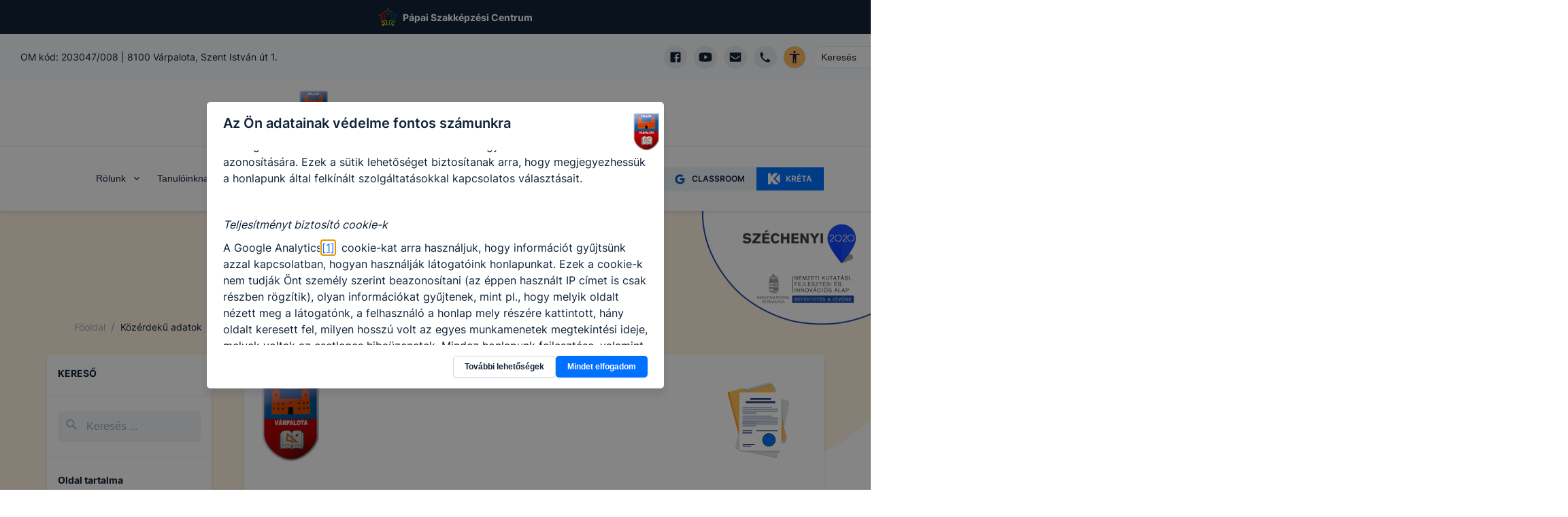

--- FILE ---
content_type: text/html; charset=utf-8
request_url: https://falleriskola.hu/kozerdeku
body_size: 55917
content:
<!DOCTYPE html><html lang="hu"><head><meta charSet="utf-8"/><link rel="preload" href="/fonts/inter-v2-latin-ext-regular.woff2" as="font" type="font/woff2" crossorigin="anonymous"/><link rel="preload" href="/fonts/inter-v2-latin-ext-500.woff2" as="font" type="font/woff2" crossorigin="anonymous"/><link rel="preload" href="/fonts/inter-v2-latin-ext-600.woff2" as="font" type="font/woff2" crossorigin="anonymous"/><link rel="preload" href="/fonts/inter-v2-latin-ext-700.woff2" as="font" type="font/woff2" crossorigin="anonymous"/><meta name="description" content="Pápai SZC Faller Jenő Technikum, Szakképző Iskola és Kollégium"/><meta property="og:description" content="Pápai SZC Faller Jenő Technikum, Szakképző Iskola és Kollégium"/><meta property="og:type" content="website"/><meta property="og:image:alt" content="Intézmény logo"/><meta property="og:image:type" content="image/png"/><meta property="og:locale" content="hu_HU"/><meta property="og:site_name" content="Pápai SZC Faller Jenő Technikum, Szakképző Iskola és Kollégium | EDIR"/><meta name="viewport" content="width=device-width, initial-scale=1"/><link rel="shortcut icon" type="image/png" href="https://pp-faller.cms.intezmeny.edir.hu/uploads/favicon_d7586363b4.png"/><title>Közérdekű adatok | Pápai SZC Faller Jenő Technikum, Szakképző Iskola és Kollégium | EDIR</title><meta name="robots" content="index,follow"/><meta property="og:title" content="Közérdekű adatok"/><meta property="og:image" content="https://pp-faller.cms.intezmeny.edir.hu/uploads/medium_falleriskola_a9e9a9e0dc.jpg"/><meta property="og:image:width" content="1200"/><meta property="og:image:height" content="800"/><meta name="next-head-count" content="20"/><link rel="preload" href="/_next/static/css/58bcc58f6d2fb649.css" as="style"/><link rel="stylesheet" href="/_next/static/css/58bcc58f6d2fb649.css" data-n-g=""/><noscript data-n-css=""></noscript><script defer="" nomodule="" src="/_next/static/chunks/polyfills-c67a75d1b6f99dc8.js"></script><script src="/_next/static/chunks/webpack-84a3d958ca2d1b1f.js" defer=""></script><script src="/_next/static/chunks/framework-b7a73c03c691b250.js" defer=""></script><script src="/_next/static/chunks/main-6de40ef4cb3ba8f7.js" defer=""></script><script src="/_next/static/chunks/pages/_app-62517ada198d64c1.js" defer=""></script><script src="/_next/static/chunks/c9a17e9e-fb5e82b8adfd552d.js" defer=""></script><script src="/_next/static/chunks/1941-74f9dc79b9a02913.js" defer=""></script><script src="/_next/static/chunks/4520-fe9901e81d5d99d1.js" defer=""></script><script src="/_next/static/chunks/pages/kozerdeku-9c0e6a3028ba4caf.js" defer=""></script><script src="/_next/static/rGlm4kpu9fHGRUISHc7ZT/_buildManifest.js" defer=""></script><script src="/_next/static/rGlm4kpu9fHGRUISHc7ZT/_ssgManifest.js" defer=""></script></head><body><div id="__next"><style data-emotion="css-global 7f81wi">:host,:root,[data-theme]{--chakra-ring-inset:var(--chakra-empty,/*!*/ /*!*/);--chakra-ring-offset-width:0px;--chakra-ring-offset-color:#fff;--chakra-ring-color:rgba(66, 153, 225, 0.6);--chakra-ring-offset-shadow:0 0 #0000;--chakra-ring-shadow:0 0 #0000;--chakra-space-x-reverse:0;--chakra-space-y-reverse:0;--chakra-colors-transparent:transparent;--chakra-colors-current:currentColor;--chakra-colors-black:#000000;--chakra-colors-white:#FFFFFF;--chakra-colors-whiteAlpha-50:rgba(255, 255, 255, 0.04);--chakra-colors-whiteAlpha-100:rgba(255, 255, 255, 0.06);--chakra-colors-whiteAlpha-200:rgba(255, 255, 255, 0.08);--chakra-colors-whiteAlpha-300:rgba(255, 255, 255, 0.16);--chakra-colors-whiteAlpha-400:rgba(255, 255, 255, 0.24);--chakra-colors-whiteAlpha-500:rgba(255, 255, 255, 0.36);--chakra-colors-whiteAlpha-600:rgba(255, 255, 255, 0.48);--chakra-colors-whiteAlpha-700:rgba(255, 255, 255, 0.64);--chakra-colors-whiteAlpha-800:rgba(255, 255, 255, 0.80);--chakra-colors-whiteAlpha-900:rgba(255, 255, 255, 0.92);--chakra-colors-blackAlpha-50:rgba(0, 0, 0, 0.04);--chakra-colors-blackAlpha-100:rgba(0, 0, 0, 0.06);--chakra-colors-blackAlpha-200:rgba(0, 0, 0, 0.08);--chakra-colors-blackAlpha-300:rgba(0, 0, 0, 0.16);--chakra-colors-blackAlpha-400:rgba(0, 0, 0, 0.24);--chakra-colors-blackAlpha-500:rgba(0, 0, 0, 0.36);--chakra-colors-blackAlpha-600:rgba(0, 0, 0, 0.48);--chakra-colors-blackAlpha-700:rgba(0, 0, 0, 0.64);--chakra-colors-blackAlpha-800:rgba(0, 0, 0, 0.80);--chakra-colors-blackAlpha-900:rgba(0, 0, 0, 0.92);--chakra-colors-gray-50:#F7FAFC;--chakra-colors-gray-100:#EDF2F7;--chakra-colors-gray-200:#E2E8F0;--chakra-colors-gray-300:#CBD5E0;--chakra-colors-gray-400:#A0AEC0;--chakra-colors-gray-500:#718096;--chakra-colors-gray-600:#4A5568;--chakra-colors-gray-700:#2D3748;--chakra-colors-gray-800:#1A202C;--chakra-colors-gray-900:#171923;--chakra-colors-red-50:#FFF5F5;--chakra-colors-red-100:#FED7D7;--chakra-colors-red-400:#c0392b;--chakra-colors-red-500:#C53030;--chakra-colors-red-600:#E53E3E;--chakra-colors-red-700:#9B2C2C;--chakra-colors-red-800:#822727;--chakra-colors-red-900:#63171B;--chakra-colors-red-btnCol:white;--chakra-colors-orange-50:#FFFAF0;--chakra-colors-orange-100:#FBEFE3;--chakra-colors-orange-400:#EA7034;--chakra-colors-orange-500:#CC4C0D;--chakra-colors-orange-600:#DD6B20;--chakra-colors-orange-700:#9C4221;--chakra-colors-orange-800:#7B341E;--chakra-colors-orange-900:#652B19;--chakra-colors-orange-btnCol:white;--chakra-colors-yellow-50:#FFFFF0;--chakra-colors-yellow-100:#fef3e2;--chakra-colors-yellow-200:#fff7e0;--chakra-colors-yellow-300:#ffefc1;--chakra-colors-yellow-400:#ecba28;--chakra-colors-yellow-500:#EAAE36;--chakra-colors-yellow-600:#C89328;--chakra-colors-yellow-700:#975A16;--chakra-colors-yellow-800:#744210;--chakra-colors-yellow-900:#5F370E;--chakra-colors-yellow-btnCol:black;--chakra-colors-green-50:#F0FFF4;--chakra-colors-green-100:#eff9f1;--chakra-colors-green-200:#dff4e4;--chakra-colors-green-300:#bfe9c9;--chakra-colors-green-400:#24a66e;--chakra-colors-green-500:#148454;--chakra-colors-green-600:#166a46;--chakra-colors-green-700:#276749;--chakra-colors-green-800:#22543D;--chakra-colors-green-900:#1C4532;--chakra-colors-green-btnCol:white;--chakra-colors-teal-50:#E6FFFA;--chakra-colors-teal-100:#E1FBF7;--chakra-colors-teal-400:#319795;--chakra-colors-teal-500:#2C7A7B;--chakra-colors-teal-600:#319795;--chakra-colors-teal-700:#285E61;--chakra-colors-teal-800:#234E52;--chakra-colors-teal-900:#1D4044;--chakra-colors-teal-btnCol:white;--chakra-colors-blue-50:#ebf8ff;--chakra-colors-blue-100:#e5f0ff;--chakra-colors-blue-200:#cce2ff;--chakra-colors-blue-300:#99c6ff;--chakra-colors-blue-400:#0070ff;--chakra-colors-blue-500:#0859bf;--chakra-colors-blue-600:#0b3f80;--chakra-colors-blue-700:#2c5282;--chakra-colors-blue-800:#2a4365;--chakra-colors-blue-900:#1A365D;--chakra-colors-blue-btnCol:white;--chakra-colors-cyan-50:#EDFDFD;--chakra-colors-cyan-100:#E0FAFF;--chakra-colors-cyan-400:#15A8C6;--chakra-colors-cyan-500:#1193A8;--chakra-colors-cyan-600:#00B5D8;--chakra-colors-cyan-700:#0987A0;--chakra-colors-cyan-800:#086F83;--chakra-colors-cyan-900:#065666;--chakra-colors-cyan-btnCol:white;--chakra-colors-purple-50:#FAF5FF;--chakra-colors-purple-100:#f4effd;--chakra-colors-purple-200:#ebe0fc;--chakra-colors-purple-300:#d7c2f8;--chakra-colors-purple-400:#8746ef;--chakra-colors-purple-500:#54279b;--chakra-colors-purple-600:#301965;--chakra-colors-purple-700:#553C9A;--chakra-colors-purple-800:#44337A;--chakra-colors-purple-900:#322659;--chakra-colors-purple-btnCol:white;--chakra-colors-pink-50:#FFF5F7;--chakra-colors-pink-100:#FED7E2;--chakra-colors-pink-200:#FBB6CE;--chakra-colors-pink-300:#F687B3;--chakra-colors-pink-400:#ED64A6;--chakra-colors-pink-500:#D53F8C;--chakra-colors-pink-600:#B83280;--chakra-colors-pink-700:#97266D;--chakra-colors-pink-800:#702459;--chakra-colors-pink-900:#521B41;--chakra-colors-linkedin-50:#E8F4F9;--chakra-colors-linkedin-100:#CFEDFB;--chakra-colors-linkedin-200:#9BDAF3;--chakra-colors-linkedin-300:#68C7EC;--chakra-colors-linkedin-400:#34B3E4;--chakra-colors-linkedin-500:#00A0DC;--chakra-colors-linkedin-600:#008CC9;--chakra-colors-linkedin-700:#0077B5;--chakra-colors-linkedin-800:#005E93;--chakra-colors-linkedin-900:#004471;--chakra-colors-facebook-50:#E8F4F9;--chakra-colors-facebook-100:#D9DEE9;--chakra-colors-facebook-200:#B7C2DA;--chakra-colors-facebook-300:#6482C0;--chakra-colors-facebook-400:#4267B2;--chakra-colors-facebook-500:#385898;--chakra-colors-facebook-600:#314E89;--chakra-colors-facebook-700:#29487D;--chakra-colors-facebook-800:#223B67;--chakra-colors-facebook-900:#1E355B;--chakra-colors-messenger-50:#D0E6FF;--chakra-colors-messenger-100:#B9DAFF;--chakra-colors-messenger-200:#A2CDFF;--chakra-colors-messenger-300:#7AB8FF;--chakra-colors-messenger-400:#2E90FF;--chakra-colors-messenger-500:#0078FF;--chakra-colors-messenger-600:#0063D1;--chakra-colors-messenger-700:#0052AC;--chakra-colors-messenger-800:#003C7E;--chakra-colors-messenger-900:#002C5C;--chakra-colors-whatsapp-50:#dffeec;--chakra-colors-whatsapp-100:#b9f5d0;--chakra-colors-whatsapp-200:#90edb3;--chakra-colors-whatsapp-300:#65e495;--chakra-colors-whatsapp-400:#3cdd78;--chakra-colors-whatsapp-500:#22c35e;--chakra-colors-whatsapp-600:#179848;--chakra-colors-whatsapp-700:#0c6c33;--chakra-colors-whatsapp-800:#01421c;--chakra-colors-whatsapp-900:#001803;--chakra-colors-twitter-50:#E5F4FD;--chakra-colors-twitter-100:#C8E9FB;--chakra-colors-twitter-200:#A8DCFA;--chakra-colors-twitter-300:#83CDF7;--chakra-colors-twitter-400:#57BBF5;--chakra-colors-twitter-500:#1DA1F2;--chakra-colors-twitter-600:#1A94DA;--chakra-colors-twitter-700:#1681BF;--chakra-colors-twitter-800:#136B9E;--chakra-colors-twitter-900:#0D4D71;--chakra-colors-telegram-50:#E3F2F9;--chakra-colors-telegram-100:#C5E4F3;--chakra-colors-telegram-200:#A2D4EC;--chakra-colors-telegram-300:#7AC1E4;--chakra-colors-telegram-400:#47A9DA;--chakra-colors-telegram-500:#0088CC;--chakra-colors-telegram-600:#007AB8;--chakra-colors-telegram-700:#006BA1;--chakra-colors-telegram-800:#005885;--chakra-colors-telegram-900:#003F5E;--chakra-colors-coffee-100:#E8E4D9;--chakra-colors-coffee-400:#7D614A;--chakra-colors-coffee-500:#6D513A;--chakra-colors-coffee-600:#5D412A;--chakra-colors-coffee-btnCol:white;--chakra-colors-winterblue-100:#E7EDF7;--chakra-colors-winterblue-400:#2C548C;--chakra-colors-winterblue-500:#1C447C;--chakra-colors-winterblue-600:#0C346C;--chakra-colors-winterblue-btnCol:white;--chakra-colors-contessa-100:#F8E8E8;--chakra-colors-contessa-400:#B74D4B;--chakra-colors-contessa-500:#A73D3B;--chakra-colors-contessa-600:#972D2B;--chakra-colors-contessa-btnCol:white;--chakra-colors-matterhorn-100:#EFE8E5;--chakra-colors-matterhorn-400:#936563;--chakra-colors-matterhorn-500:#835553;--chakra-colors-matterhorn-600:#734543;--chakra-colors-matterhorn-btnCol:white;--chakra-colors-orangepeel-100:#FAE9CB;--chakra-colors-orangepeel-400:#CA5715;--chakra-colors-orangepeel-500:#BA4705;--chakra-colors-orangepeel-600:#AA3700;--chakra-colors-orangepeel-btnCol:white;--chakra-colors-puertorico-100:#C7FFF4;--chakra-colors-puertorico-400:#00A393;--chakra-colors-puertorico-500:#009383;--chakra-colors-puertorico-600:#008373;--chakra-colors-puertorico-btnCol:white;--chakra-colors-fuchsia-100:#FCE8FF;--chakra-colors-fuchsia-400:#BC26D3;--chakra-colors-fuchsia-500:#AC16C3;--chakra-colors-fuchsia-600:#9C06B3;--chakra-colors-fuchsia-btnCol:white;--chakra-colors-rainforest-100:#D7F4E8;--chakra-colors-rainforest-400:#177863;--chakra-colors-rainforest-500:#076853;--chakra-colors-rainforest-600:#005843;--chakra-colors-rainforest-btnCol:white;--chakra-colors-accessibility:#ffbc65;--chakra-colors-darkBlue:#112338;--chakra-colors-grey-100:#f8f9fa;--chakra-colors-grey-200:#e7ebef;--chakra-colors-grey-300:#eff3f6;--chakra-colors-grey-400:#a2b2c2;--chakra-colors-grey-500:#67748d;--chakra-colors-grey-600:#f7faff;--chakra-colors-grey-700:rgba(23, 62, 103, 0.4);--chakra-colors-grey-800:rgba(17, 35, 56, 0.1);--chakra-colors-grey-900:#f5f8fa;--chakra-borders-none:0;--chakra-borders-1px:1px solid;--chakra-borders-2px:2px solid;--chakra-borders-4px:4px solid;--chakra-borders-8px:8px solid;--chakra-fonts-heading:Inter,sans-serif;--chakra-fonts-body:Inter,sans-serif;--chakra-fonts-mono:SFMono-Regular,Menlo,Monaco,Consolas,"Liberation Mono","Courier New",monospace;--chakra-fontSizes-3xs:0.45rem;--chakra-fontSizes-2xs:0.625rem;--chakra-fontSizes-xs:12px;--chakra-fontSizes-sm:14px;--chakra-fontSizes-md:16px;--chakra-fontSizes-lg:18px;--chakra-fontSizes-xl:20px;--chakra-fontSizes-2xl:22px;--chakra-fontSizes-3xl:24px;--chakra-fontSizes-4xl:32px;--chakra-fontSizes-5xl:40px;--chakra-fontSizes-6xl:56px;--chakra-fontSizes-7xl:4.5rem;--chakra-fontSizes-8xl:6rem;--chakra-fontSizes-9xl:8rem;--chakra-fontWeights-hairline:100;--chakra-fontWeights-thin:200;--chakra-fontWeights-light:300;--chakra-fontWeights-normal:400;--chakra-fontWeights-medium:500;--chakra-fontWeights-semibold:600;--chakra-fontWeights-bold:700;--chakra-fontWeights-extrabold:800;--chakra-fontWeights-black:900;--chakra-letterSpacings-tighter:-0.05em;--chakra-letterSpacings-tight:-0.025em;--chakra-letterSpacings-normal:0;--chakra-letterSpacings-wide:0.025em;--chakra-letterSpacings-wider:0.05em;--chakra-letterSpacings-widest:0.1em;--chakra-lineHeights-3:.75rem;--chakra-lineHeights-4:1rem;--chakra-lineHeights-5:1.25rem;--chakra-lineHeights-6:1.5rem;--chakra-lineHeights-7:1.75rem;--chakra-lineHeights-8:2rem;--chakra-lineHeights-9:2.25rem;--chakra-lineHeights-10:2.5rem;--chakra-lineHeights-normal:normal;--chakra-lineHeights-none:1;--chakra-lineHeights-shorter:1.25;--chakra-lineHeights-short:1.375;--chakra-lineHeights-base:1.5;--chakra-lineHeights-tall:1.625;--chakra-lineHeights-taller:2;--chakra-radii-none:0;--chakra-radii-sm:3px;--chakra-radii-base:0.25rem;--chakra-radii-md:5px;--chakra-radii-lg:10px;--chakra-radii-xl:0.75rem;--chakra-radii-2xl:1rem;--chakra-radii-3xl:1.5rem;--chakra-radii-full:9999px;--chakra-space-1:0.25rem;--chakra-space-2:0.5rem;--chakra-space-3:0.75rem;--chakra-space-4:1rem;--chakra-space-5:1.25rem;--chakra-space-6:1.5rem;--chakra-space-7:1.75rem;--chakra-space-8:2rem;--chakra-space-9:2.25rem;--chakra-space-10:2.5rem;--chakra-space-12:3rem;--chakra-space-14:3.5rem;--chakra-space-16:4rem;--chakra-space-20:5rem;--chakra-space-24:6rem;--chakra-space-28:7rem;--chakra-space-32:8rem;--chakra-space-36:9rem;--chakra-space-40:10rem;--chakra-space-44:11rem;--chakra-space-48:12rem;--chakra-space-52:13rem;--chakra-space-56:14rem;--chakra-space-60:15rem;--chakra-space-64:16rem;--chakra-space-72:18rem;--chakra-space-80:20rem;--chakra-space-96:24rem;--chakra-space-px:1px;--chakra-space-0-5:0.125rem;--chakra-space-1-5:0.375rem;--chakra-space-2-5:0.625rem;--chakra-space-3-5:0.875rem;--chakra-shadows-xs:0 0 0 1px rgba(0, 0, 0, 0.05);--chakra-shadows-sm:0 1px 2px 0 rgba(0, 0, 0, 0.05);--chakra-shadows-base:0 1px 3px 0 rgba(0, 0, 0, 0.1),0 1px 2px 0 rgba(0, 0, 0, 0.06);--chakra-shadows-md:0 3px 4px 0 rgba(10, 31, 68, 0.1),0 0 1px 0 rgba(10, 31, 68, 0.08);--chakra-shadows-lg:0 8px 10px 0 rgba(10, 31, 68, 0.1),0 0 1px 0 rgba(10, 31, 68, 0.08);--chakra-shadows-xl:0 20px 25px -5px rgba(0, 0, 0, 0.1),0 10px 10px -5px rgba(0, 0, 0, 0.04);--chakra-shadows-2xl:0 25px 50px -12px rgba(0, 0, 0, 0.25);--chakra-shadows-outline:0 0 0 3px rgba(66, 153, 225, 0.6);--chakra-shadows-inner:inset 0 2px 4px 0 rgba(0,0,0,0.06);--chakra-shadows-none:none;--chakra-shadows-dark-lg:rgba(0, 0, 0, 0.1) 0px 0px 0px 1px,rgba(0, 0, 0, 0.2) 0px 5px 10px,rgba(0, 0, 0, 0.4) 0px 15px 40px;--chakra-sizes-1:0.25rem;--chakra-sizes-2:0.5rem;--chakra-sizes-3:0.75rem;--chakra-sizes-4:1rem;--chakra-sizes-5:1.25rem;--chakra-sizes-6:1.5rem;--chakra-sizes-7:1.75rem;--chakra-sizes-8:2rem;--chakra-sizes-9:2.25rem;--chakra-sizes-10:2.5rem;--chakra-sizes-12:3rem;--chakra-sizes-14:3.5rem;--chakra-sizes-16:4rem;--chakra-sizes-20:5rem;--chakra-sizes-24:6rem;--chakra-sizes-28:7rem;--chakra-sizes-32:8rem;--chakra-sizes-36:9rem;--chakra-sizes-40:10rem;--chakra-sizes-44:11rem;--chakra-sizes-48:12rem;--chakra-sizes-52:13rem;--chakra-sizes-56:14rem;--chakra-sizes-60:15rem;--chakra-sizes-64:16rem;--chakra-sizes-72:18rem;--chakra-sizes-80:20rem;--chakra-sizes-96:24rem;--chakra-sizes-px:1px;--chakra-sizes-0-5:0.125rem;--chakra-sizes-1-5:0.375rem;--chakra-sizes-2-5:0.625rem;--chakra-sizes-3-5:0.875rem;--chakra-sizes-max:max-content;--chakra-sizes-min:min-content;--chakra-sizes-full:100%;--chakra-sizes-3xs:14rem;--chakra-sizes-2xs:16rem;--chakra-sizes-xs:20rem;--chakra-sizes-sm:24rem;--chakra-sizes-md:28rem;--chakra-sizes-lg:32rem;--chakra-sizes-xl:36rem;--chakra-sizes-2xl:42rem;--chakra-sizes-3xl:48rem;--chakra-sizes-4xl:56rem;--chakra-sizes-5xl:64rem;--chakra-sizes-6xl:72rem;--chakra-sizes-7xl:80rem;--chakra-sizes-8xl:90rem;--chakra-sizes-prose:60ch;--chakra-sizes-container-sm:640px;--chakra-sizes-container-md:768px;--chakra-sizes-container-lg:1024px;--chakra-sizes-container-xl:1280px;--chakra-zIndices-hide:-1;--chakra-zIndices-auto:auto;--chakra-zIndices-base:0;--chakra-zIndices-docked:10;--chakra-zIndices-dropdown:1000;--chakra-zIndices-sticky:1100;--chakra-zIndices-banner:1200;--chakra-zIndices-overlay:1300;--chakra-zIndices-modal:1400;--chakra-zIndices-popover:1500;--chakra-zIndices-skipLink:1600;--chakra-zIndices-toast:1700;--chakra-zIndices-tooltip:1800;--chakra-transition-property-common:background-color,border-color,color,fill,stroke,opacity,box-shadow,transform;--chakra-transition-property-colors:background-color,border-color,color,fill,stroke;--chakra-transition-property-dimensions:width,height;--chakra-transition-property-position:left,right,top,bottom;--chakra-transition-property-background:background-color,background-image,background-position;--chakra-transition-easing-ease-in:cubic-bezier(0.4, 0, 1, 1);--chakra-transition-easing-ease-out:cubic-bezier(0, 0, 0.2, 1);--chakra-transition-easing-ease-in-out:cubic-bezier(0.4, 0, 0.2, 1);--chakra-transition-duration-ultra-fast:50ms;--chakra-transition-duration-faster:100ms;--chakra-transition-duration-fast:150ms;--chakra-transition-duration-normal:200ms;--chakra-transition-duration-slow:300ms;--chakra-transition-duration-slower:400ms;--chakra-transition-duration-ultra-slow:500ms;--chakra-blur-none:0;--chakra-blur-sm:4px;--chakra-blur-base:8px;--chakra-blur-md:12px;--chakra-blur-lg:16px;--chakra-blur-xl:24px;--chakra-blur-2xl:40px;--chakra-blur-3xl:64px;--chakra-breakpoints-base:0em;--chakra-breakpoints-sm:30em;--chakra-breakpoints-md:48em;--chakra-breakpoints-lg:62em;--chakra-breakpoints-xl:80em;--chakra-breakpoints-2xl:96em;}.chakra-ui-light :host:not([data-theme]),.chakra-ui-light :root:not([data-theme]),.chakra-ui-light [data-theme]:not([data-theme]),[data-theme=light] :host:not([data-theme]),[data-theme=light] :root:not([data-theme]),[data-theme=light] [data-theme]:not([data-theme]),:host[data-theme=light],:root[data-theme=light],[data-theme][data-theme=light]{--chakra-colors-chakra-body-text:var(--chakra-colors-gray-800);--chakra-colors-chakra-body-bg:var(--chakra-colors-white);--chakra-colors-chakra-border-color:var(--chakra-colors-gray-200);--chakra-colors-chakra-subtle-bg:var(--chakra-colors-gray-100);--chakra-colors-chakra-placeholder-color:var(--chakra-colors-gray-500);}.chakra-ui-dark :host:not([data-theme]),.chakra-ui-dark :root:not([data-theme]),.chakra-ui-dark [data-theme]:not([data-theme]),[data-theme=dark] :host:not([data-theme]),[data-theme=dark] :root:not([data-theme]),[data-theme=dark] [data-theme]:not([data-theme]),:host[data-theme=dark],:root[data-theme=dark],[data-theme][data-theme=dark]{--chakra-colors-chakra-body-text:var(--chakra-colors-whiteAlpha-900);--chakra-colors-chakra-body-bg:var(--chakra-colors-gray-800);--chakra-colors-chakra-border-color:var(--chakra-colors-whiteAlpha-300);--chakra-colors-chakra-subtle-bg:var(--chakra-colors-gray-700);--chakra-colors-chakra-placeholder-color:var(--chakra-colors-whiteAlpha-400);}</style><style data-emotion="css-global fubdgu">html{line-height:1.5;-webkit-text-size-adjust:100%;font-family:system-ui,sans-serif;-webkit-font-smoothing:antialiased;text-rendering:optimizeLegibility;-moz-osx-font-smoothing:grayscale;touch-action:manipulation;}body{position:relative;min-height:100%;margin:0;font-feature-settings:"kern";}:where(*, *::before, *::after){border-width:0;border-style:solid;box-sizing:border-box;word-wrap:break-word;}main{display:block;}hr{border-top-width:1px;box-sizing:content-box;height:0;overflow:visible;}:where(pre, code, kbd,samp){font-family:SFMono-Regular,Menlo,Monaco,Consolas,monospace;font-size:1em;}a{background-color:transparent;color:inherit;-webkit-text-decoration:inherit;text-decoration:inherit;}abbr[title]{border-bottom:none;-webkit-text-decoration:underline;text-decoration:underline;-webkit-text-decoration:underline dotted;-webkit-text-decoration:underline dotted;text-decoration:underline dotted;}:where(b, strong){font-weight:bold;}small{font-size:80%;}:where(sub,sup){font-size:75%;line-height:0;position:relative;vertical-align:baseline;}sub{bottom:-0.25em;}sup{top:-0.5em;}img{border-style:none;}:where(button, input, optgroup, select, textarea){font-family:inherit;font-size:100%;line-height:1.15;margin:0;}:where(button, input){overflow:visible;}:where(button, select){text-transform:none;}:where(
          button::-moz-focus-inner,
          [type="button"]::-moz-focus-inner,
          [type="reset"]::-moz-focus-inner,
          [type="submit"]::-moz-focus-inner
        ){border-style:none;padding:0;}fieldset{padding:0.35em 0.75em 0.625em;}legend{box-sizing:border-box;color:inherit;display:table;max-width:100%;padding:0;white-space:normal;}progress{vertical-align:baseline;}textarea{overflow:auto;}:where([type="checkbox"], [type="radio"]){box-sizing:border-box;padding:0;}input[type="number"]::-webkit-inner-spin-button,input[type="number"]::-webkit-outer-spin-button{-webkit-appearance:none!important;}input[type="number"]{-moz-appearance:textfield;}input[type="search"]{-webkit-appearance:textfield;outline-offset:-2px;}input[type="search"]::-webkit-search-decoration{-webkit-appearance:none!important;}::-webkit-file-upload-button{-webkit-appearance:button;font:inherit;}details{display:block;}summary{display:-webkit-box;display:-webkit-list-item;display:-ms-list-itembox;display:list-item;}template{display:none;}[hidden]{display:none!important;}:where(
          blockquote,
          dl,
          dd,
          h1,
          h2,
          h3,
          h4,
          h5,
          h6,
          hr,
          figure,
          p,
          pre
        ){margin:0;}button{background:transparent;padding:0;}fieldset{margin:0;padding:0;}:where(ol, ul){margin:0;padding:0;}textarea{resize:vertical;}:where(button, [role="button"]){cursor:pointer;}button::-moz-focus-inner{border:0!important;}table{border-collapse:collapse;}:where(h1, h2, h3, h4, h5, h6){font-size:inherit;font-weight:inherit;}:where(button, input, optgroup, select, textarea){padding:0;line-height:inherit;color:inherit;}:where(img, svg, video, canvas, audio, iframe, embed, object){display:block;}:where(img, video){max-width:100%;height:auto;}[data-js-focus-visible] :focus:not([data-focus-visible-added]):not(
          [data-focus-visible-disabled]
        ){outline:none;box-shadow:none;}select::-ms-expand{display:none;}:root,:host{--chakra-vh:100vh;}@supports (height: -webkit-fill-available){:root,:host{--chakra-vh:-webkit-fill-available;}}@supports (height: -moz-fill-available){:root,:host{--chakra-vh:-moz-fill-available;}}@supports (height: 100dvh){:root,:host{--chakra-vh:100dvh;}}</style><style data-emotion="css-global 18gzei9">body{font-family:var(--chakra-fonts-body);color:var(--chakra-colors-darkBlue);background:var(--chakra-colors-white);transition-property:background-color;transition-duration:var(--chakra-transition-duration-normal);line-height:var(--chakra-lineHeights-base);-webkit-transition:background-color 0.2s;transition:background-color 0.2s;font-size:var(--chakra-fontSizes-md);overflow-x:hidden;}*::-webkit-input-placeholder{color:var(--chakra-colors-grey-400);}*::-moz-placeholder{color:var(--chakra-colors-grey-400);}*:-ms-input-placeholder{color:var(--chakra-colors-grey-400);}*::placeholder{color:var(--chakra-colors-grey-400);}*,*::before,::after{border-color:var(--chakra-colors-grey-200);word-wrap:break-word;}html{scroll-behavior:smooth;}*:not(html){scrollbar-width:thin;}::-webkit-scrollbar{width:6px;background-color:#eff0f1;}::-webkit-scrollbar-thumb{background:#a2a5a5;border-radius:3px;}a{color:inherit;-webkit-text-decoration:initial;text-decoration:initial;}section{margin-bottom:70px;}@media screen and (min-width: 30em){section{margin-bottom:90px;}}@media screen and (min-width: 48em){section{margin-bottom:110px;}}.tinyMCE >div{display:inline-block;}.tinyMCE a{color:var(--chakra-colors-blue-400);-webkit-text-decoration:underline;text-decoration:underline;}.tinyMCE a:hover,.tinyMCE a[data-hover]{background:inherit;color:var(--chakra-colors-blue-400);}.tinyMCE h1{font-size:var(--chakra-fontSizes-xl);margin-bottom:var(--chakra-space-4);margin-top:var(--chakra-space-4);}.tinyMCE h2{font-size:var(--chakra-fontSizes-lg);font-weight:600;margin-bottom:var(--chakra-space-4);margin-top:var(--chakra-space-4);}.tinyMCE h3{font-size:var(--chakra-fontSizes-md);font-weight:600;margin-bottom:var(--chakra-space-4);margin-top:var(--chakra-space-4);}.tinyMCE h4{font-size:var(--chakra-fontSizes-sm);font-weight:600;margin-bottom:var(--chakra-space-4);margin-top:var(--chakra-space-4);}.tinyMCE h5{font-size:var(--chakra-fontSizes-xs);font-weight:600;margin-bottom:var(--chakra-space-4);margin-top:var(--chakra-space-4);}.tinyMCE h6{font-size:var(--chakra-fontSizes-xs);font-weight:500;margin-bottom:var(--chakra-space-4);margin-top:var(--chakra-space-4);}.tinyMCE p{margin-top:10px;margin-bottom:10px;}.tinyMCE ul,.tinyMCE ol{padding-left:3ch;}.tinyMCE img{border-radius:var(--chakra-radii-md);}.tinyMCE figure.image{display:inline-block;}.tinyMCE figure.align-left{float:none;margin-right:0px;}@media screen and (min-width: 30em){.tinyMCE figure.align-left{float:none;margin-right:0px;}}@media screen and (min-width: 48em){.tinyMCE figure.align-left{float:left;margin-right:20px;}}.tinyMCE figure.align-right{float:none;margin-left:0px;}@media screen and (min-width: 30em){.tinyMCE figure.align-right{float:none;margin-left:0px;}}@media screen and (min-width: 48em){.tinyMCE figure.align-right{float:right;margin-left:20px;}}.tinyMCE figure.image figcaption{font-size:var(--chakra-fontSizes-xs);color:var(--chakra-colors-grey-500);margin-top:4px;}.tinyMCE figure.image img{object-fit:cover;}.tinyMCE div.table-wrap{width:100%;overflow-x:auto;}.tinyMCE table{border-width:1px;border-color:var(--chakra-colors-grey-400);border-collapse:collapse;margin-top:10px;margin-bottom:10px;background:var(--chakra-colors-grey-300);}.tinyMCE td{padding:5px;border-width:1px;border-color:var(--chakra-colors-grey-400);}.tinyMCE blockquote{border:0;font-size:var(--chakra-fontSizes-lg);font-weight:var(--chakra-fontWeights-semibold);font-style:italic;margin:1.5rem 1rem 1.5rem 1rem;max-width:800px;-webkit-padding-start:0px;padding-inline-start:0px;-webkit-padding-end:0px;padding-inline-end:0px;padding-top:2rem;padding-bottom:2rem;position:relative;}@media screen and (min-width: 30em){.tinyMCE blockquote{-webkit-padding-start:0px;padding-inline-start:0px;-webkit-padding-end:0px;padding-inline-end:0px;padding-top:2rem;padding-bottom:2rem;}}@media screen and (min-width: 48em){.tinyMCE blockquote{-webkit-padding-start:4rem;padding-inline-start:4rem;-webkit-padding-end:4rem;padding-inline-end:4rem;padding-top:0px;padding-bottom:0px;}}.tinyMCE blockquote::before{color:var(--chakra-colors-grey-400);content:"“";font-family:Times New Roman;font-style:italic;font-size:8em;left:-0.18em;top:-0.5em;pointer-events:none;position:absolute;}.tinyMCE iframe{max-width:100%;max-height:300px;}@media screen and (min-width: 30em){.tinyMCE iframe{max-height:400px;}}@media screen and (min-width: 48em){.tinyMCE iframe{max-height:unset;}}</style><style data-emotion="css zf0iqh">.css-zf0iqh{display:-webkit-box;display:-webkit-flex;display:-ms-flexbox;display:flex;-webkit-flex-direction:column;-ms-flex-direction:column;flex-direction:column;min-height:100vh;}</style><div class="css-zf0iqh"><style data-emotion="css 1b9nurs">.css-1b9nurs{width:100%;-webkit-margin-start:auto;margin-inline-start:auto;-webkit-margin-end:auto;margin-inline-end:auto;max-width:100%;-webkit-padding-start:1rem;padding-inline-start:1rem;-webkit-padding-end:1rem;padding-inline-end:1rem;overflow-x:visible;display:none;background:var(--chakra-colors-darkBlue);height:50px;}@media screen and (min-width: 30em){.css-1b9nurs{-webkit-padding-start:1rem;padding-inline-start:1rem;-webkit-padding-end:1rem;padding-inline-end:1rem;display:none;}}@media screen and (min-width: 48em){.css-1b9nurs{-webkit-padding-start:30px;padding-inline-start:30px;-webkit-padding-end:30px;padding-inline-end:30px;display:block;}}</style><div class="chakra-container css-1b9nurs"><style data-emotion="css w6k0q9">.css-w6k0q9{display:-webkit-box;display:-webkit-flex;display:-ms-flexbox;display:flex;-webkit-align-items:center;-webkit-box-align:center;-ms-flex-align:center;align-items:center;-webkit-box-pack:center;-ms-flex-pack:center;-webkit-justify-content:center;justify-content:center;-webkit-flex-direction:row;-ms-flex-direction:row;flex-direction:row;margin-top:auto;margin-bottom:auto;height:100%;}.css-w6k0q9>*:not(style)~*:not(style){margin-top:0px;-webkit-margin-end:0px;margin-inline-end:0px;margin-bottom:0px;-webkit-margin-start:0.5rem;margin-inline-start:0.5rem;}</style><div class="chakra-stack css-w6k0q9"><style data-emotion="css 1wbyvze">.css-1wbyvze{object-fit:contain;height:26px;width:auto;}</style><img alt="SZC logo" src="https://pp-faller.cms.intezmeny.edir.hu/uploads/pszc_4ac36b09d0.png" class="chakra-image css-1wbyvze"/><style data-emotion="css 11k9s3d">.css-11k9s3d{color:var(--chakra-colors-white);font-size:var(--chakra-fontSizes-sm);font-weight:var(--chakra-fontWeights-bold);}</style><p class="chakra-text css-11k9s3d">Pápai Szakképzési Centrum</p></div></div><style data-emotion="css 1megzch">.css-1megzch{width:100%;-webkit-margin-start:auto;margin-inline-start:auto;-webkit-margin-end:auto;margin-inline-end:auto;max-width:100%;-webkit-padding-start:1rem;padding-inline-start:1rem;-webkit-padding-end:1rem;padding-inline-end:1rem;overflow-x:visible;display:none;background:var(--chakra-colors-grey-600);}@media screen and (min-width: 30em){.css-1megzch{-webkit-padding-start:1rem;padding-inline-start:1rem;-webkit-padding-end:1rem;padding-inline-end:1rem;display:none;}}@media screen and (min-width: 48em){.css-1megzch{-webkit-padding-start:30px;padding-inline-start:30px;-webkit-padding-end:30px;padding-inline-end:30px;display:block;}}</style><div class="chakra-container css-1megzch" id="infobar"><style data-emotion="css 1hf48ou">.css-1hf48ou{display:-webkit-box;display:-webkit-flex;display:-ms-flexbox;display:flex;-webkit-align-items:center;-webkit-box-align:center;-ms-flex-align:center;align-items:center;-webkit-box-pack:justify;-webkit-justify-content:space-between;justify-content:space-between;padding-top:9px;padding-bottom:9px;}</style><div class="css-1hf48ou"><style data-emotion="css 1s6n3od">.css-1s6n3od{font-size:var(--chakra-fontSizes-sm);font-weight:var(--chakra-fontWeights-light);}</style><p class="chakra-text css-1s6n3od">OM kód: <!-- -->203047/008<!-- --> | <!-- -->8100 Várpalota, Szent István út 1.</p><style data-emotion="css c7pbt5">.css-c7pbt5{display:none;-webkit-align-items:center;-webkit-box-align:center;-ms-flex-align:center;align-items:center;-webkit-flex-direction:row;-ms-flex-direction:row;flex-direction:row;}.css-c7pbt5>*:not(style)~*:not(style){margin-top:0px;-webkit-margin-end:0px;margin-inline-end:0px;margin-bottom:0px;-webkit-margin-start:10px;margin-inline-start:10px;}@media screen and (min-width: 30em){.css-c7pbt5{display:none;}}@media screen and (min-width: 48em){.css-c7pbt5{display:-webkit-box;display:-webkit-flex;display:-ms-flexbox;display:flex;}}</style><div class="chakra-stack css-c7pbt5"><style data-emotion="css 1qslxdr">.css-1qslxdr{display:-webkit-inline-box;display:-webkit-inline-flex;display:-ms-inline-flexbox;display:inline-flex;-webkit-appearance:none;-moz-appearance:none;-ms-appearance:none;appearance:none;-webkit-align-items:center;-webkit-box-align:center;-ms-flex-align:center;align-items:center;-webkit-box-pack:center;-ms-flex-pack:center;-webkit-justify-content:center;justify-content:center;-webkit-user-select:none;-moz-user-select:none;-ms-user-select:none;user-select:none;position:relative;white-space:nowrap;vertical-align:middle;outline:2px solid transparent;outline-offset:2px;line-height:1.2;font-weight:var(--chakra-fontWeights-semibold);transition-property:var(--chakra-transition-property-common);transition-duration:var(--chakra-transition-duration-normal);box-shadow:var(--chakra-shadows-none);border:1px solid transparent;height:32px;min-width:32px;font-size:12px;-webkit-padding-start:var(--chakra-space-4);padding-inline-start:var(--chakra-space-4);-webkit-padding-end:var(--chakra-space-4);padding-inline-end:var(--chakra-space-4);background:var(--chakra-colors-grey-200);padding:0px;border-radius:var(--chakra-radii-full);}.css-1qslxdr:focus-visible,.css-1qslxdr[data-focus-visible]{box-shadow:var(--chakra-shadows-outline);}.css-1qslxdr:disabled,.css-1qslxdr[disabled],.css-1qslxdr[aria-disabled=true],.css-1qslxdr[data-disabled]{opacity:0.4;cursor:not-allowed;box-shadow:var(--chakra-shadows-none);}.css-1qslxdr:hover,.css-1qslxdr[data-hover]{background:var(--chakra-colors-gray-300);}.css-1qslxdr:hover:disabled,.css-1qslxdr[data-hover]:disabled,.css-1qslxdr:hover[disabled],.css-1qslxdr[data-hover][disabled],.css-1qslxdr:hover[aria-disabled=true],.css-1qslxdr[data-hover][aria-disabled=true],.css-1qslxdr:hover[data-disabled],.css-1qslxdr[data-hover][data-disabled]{background:initial;}</style><a class="chakra-button css-1qslxdr" aria-label="Facebook oldal megnyitása" href="https://www.facebook.com/falleriskola" rel="noopener noreferrer" title="Facebook" target="_blank"><style data-emotion="css 1j8cdq4">.css-1j8cdq4{width:20px;height:20px;display:inline-block;line-height:1em;-webkit-flex-shrink:0;-ms-flex-negative:0;flex-shrink:0;color:currentColor;fill:var(--chakra-colors-darkBlue);}</style><svg xmlns="http://www.w3.org/2000/svg" width="20" height="20" viewBox="0 0 20 20" focusable="false" class="chakra-icon css-1j8cdq4" aria-hidden="true"><g fill="" fill-rule="evenodd"><g fill="" fill-rule="nonzero"><g><g><g><path d="M17.5 4.167v11.666c0 .92-.746 1.667-1.667 1.667h-3.125c-.23 0-.416-.187-.416-.417v-5h1.95c.198 0 .368-.139.408-.333l.3-1.5c.012-.06-.003-.124-.041-.172-.04-.048-.097-.077-.159-.078h-2.458V7.292c0-.115.093-.209.208-.209h2.083c.23 0 .417-.186.417-.416v-1.25c0-.23-.187-.417-.417-.417H12.5C11.12 5 10 6.12 10 7.5V10H8.975c-.23 0-.417.187-.417.417v1.25c0 .23.187.416.417.416H10v5c0 .23-.187.417-.417.417H4.167c-.92 0-1.667-.746-1.667-1.667V4.167c0-.92.746-1.667 1.667-1.667h11.666c.92 0 1.667.746 1.667 1.667z" transform="translate(-1132 -15) translate(962 9) translate(164) translate(6 6)"></path></g></g></g></g></g></svg></a><a class="chakra-button css-1qslxdr" aria-label="YouTube csatorna megnyitása" href="https://www.youtube.com/user/falleriskola" target="_blank" title="YouTube" rel="noopener noreferrer"><svg xmlns="http://www.w3.org/2000/svg" width="20" height="20" viewBox="0 0 20 20" focusable="false" class="chakra-icon css-1j8cdq4" aria-hidden="true"><g fill="" fill-rule="evenodd"><g fill="" fill-rule="nonzero"><g><g><g><g><g><g><path d="M16.667 3.742l-1.217-.125c-3.64-.375-7.31-.375-10.95 0l-1.167.125c-1.44.162-2.522 1.392-2.5 2.841v6.834c-.022 1.45 1.06 2.679 2.5 2.841l1.217.125c3.64.375 7.31.375 10.95 0l1.167-.125c1.44-.162 2.522-1.392 2.5-2.841V6.583c.022-1.45-1.06-2.679-2.5-2.841zM12.5 10.517l-3.242 2.166c-.188.104-.417.103-.605-.002s-.309-.3-.32-.514V7.833c0-.23.129-.443.333-.55.204-.109.45-.096.642.034l3.242 2.166c.175.114.28.309.28.517 0 .208-.105.403-.28.517h-.05z" transform="translate(-396 -5011) translate(0 1479) translate(0 3274) translate(0 206) translate(31 40) translate(353) translate(12 12)"></path></g></g></g></g></g></g></g></g></svg></a><a class="chakra-button css-1qslxdr" aria-label="E-mail küldés" href="mailto:info@falleriskola.hu" title="E-mail" rel="noopener noreferrer" target="_blank"><style data-emotion="css 1gm3tio">.css-1gm3tio{width:20px;height:20px;display:inline-block;line-height:1em;-webkit-flex-shrink:0;-ms-flex-negative:0;flex-shrink:0;color:currentColor;}</style><svg xmlns="http://www.w3.org/2000/svg" width="24" height="24" viewBox="0 0 24 24" focusable="false" class="chakra-icon css-1gm3tio" aria-hidden="true"><g fill="" fill-rule="evenodd"><g fill="currentColor"><g><g><g><g><path d="M20 4H4c-1.105 0-2 .895-2 2v12c0 1.105.895 2 2 2h16c1.105 0 2-.895 2-2V6c0-1.105-.895-2-2-2zm0 7l-6.35 4.45c-.991.693-2.309.693-3.3 0L4 11V8.9l7.35 5.15c.39.271.91.271 1.3 0L20 8.9V11z" transform="translate(-888 -4352) translate(0 1479) translate(149 2610) translate(714) translate(25 263)"></path></g></g></g></g></g></g></svg></a><a class="chakra-button css-1qslxdr" aria-label="Telefon hívás" href="tel:+36/88/582-520" title="Telefon" rel="noopener noreferrer" target="_blank"><svg xmlns="http://www.w3.org/2000/svg" width="20" height="20" viewBox="0 0 20 20" focusable="false" class="chakra-icon css-1j8cdq4" aria-hidden="true"><g fill="" fill-rule="evenodd"><g fill="" fill-rule="nonzero"><g><g><g><path d="M14.167 17.5c-1.378-.001-2.735-.342-3.95-.992l-.375-.208c-2.591-1.393-4.716-3.517-6.109-6.108l-.208-.375C2.858 8.594 2.505 7.226 2.5 5.833v-.558c0-.444.177-.87.492-1.183L4.4 2.683c.137-.138.33-.204.522-.18.193.025.363.138.461.305l1.875 3.217c.19.327.135.741-.133 1.008L5.55 8.608c-.13.13-.161.33-.075.492l.292.55c1.047 1.94 2.64 3.531 4.583 4.575l.55.3c.162.086.362.056.492-.075l1.575-1.575c.267-.268.68-.323 1.008-.133l3.217 1.875c.167.098.28.268.304.46.025.193-.041.386-.18.523l-1.408 1.408c-.313.315-.739.492-1.183.492h-.558z" transform="translate(-1258 -15) translate(962 9) translate(290) translate(6 6)"></path></g></g></g></g></g></svg></a><style data-emotion="css 1maxlzn">.css-1maxlzn{display:-webkit-inline-box;display:-webkit-inline-flex;display:-ms-inline-flexbox;display:inline-flex;-webkit-appearance:none;-moz-appearance:none;-ms-appearance:none;appearance:none;-webkit-align-items:center;-webkit-box-align:center;-ms-flex-align:center;align-items:center;-webkit-box-pack:center;-ms-flex-pack:center;-webkit-justify-content:center;justify-content:center;-webkit-user-select:none;-moz-user-select:none;-ms-user-select:none;user-select:none;position:relative;white-space:nowrap;vertical-align:middle;outline:2px solid transparent;outline-offset:2px;line-height:1.2;font-weight:var(--chakra-fontWeights-semibold);transition-property:var(--chakra-transition-property-common);transition-duration:var(--chakra-transition-duration-normal);box-shadow:0 2px 3px 0 rgba(20, 50, 80, 0.05);border:1px solid transparent;height:32px;min-width:32px;font-size:12px;-webkit-padding-start:var(--chakra-space-4);padding-inline-start:var(--chakra-space-4);-webkit-padding-end:var(--chakra-space-4);padding-inline-end:var(--chakra-space-4);background:var(--chakra-colors-accessibility);color:var(--chakra-colors-darkBlue);padding:0px;border-radius:var(--chakra-radii-full);}.css-1maxlzn:focus-visible,.css-1maxlzn[data-focus-visible]{box-shadow:var(--chakra-shadows-outline);}.css-1maxlzn:disabled,.css-1maxlzn[disabled],.css-1maxlzn[aria-disabled=true],.css-1maxlzn[data-disabled]{opacity:0.4;cursor:not-allowed;box-shadow:var(--chakra-shadows-none);}.css-1maxlzn:hover,.css-1maxlzn[data-hover]{background:#eaa750;}.css-1maxlzn:hover:disabled,.css-1maxlzn[data-hover]:disabled,.css-1maxlzn:hover[disabled],.css-1maxlzn[data-hover][disabled],.css-1maxlzn:hover[aria-disabled=true],.css-1maxlzn[data-hover][aria-disabled=true],.css-1maxlzn:hover[data-disabled],.css-1maxlzn[data-hover][data-disabled]{background:initial;}.css-1maxlzn:active,.css-1maxlzn[data-active]{background:#df993f;}</style><button type="button" class="chakra-button css-1maxlzn" aria-label="Akadálymentes verzió" title="Akadálymentes verzió"><svg xmlns="http://www.w3.org/2000/svg" width="20" height="20" viewBox="0 0 20 20" focusable="false" class="chakra-icon css-1gm3tio" aria-hidden="true"><g fill="none" fill-rule="evenodd"><g fill="#112338"><g><g><g><path d="M17.5 5.417v.833c0 .23-.187.417-.417.417H12.5V18.75c0 .23-.187.417-.417.417h-.833c-.23 0-.417-.187-.417-.417V12.5H9.167v6.25c0 .23-.187.417-.417.417h-.833c-.23 0-.417-.187-.417-.417V6.667H2.917c-.23 0-.417-.187-.417-.417v-.833c0-.23.187-.417.417-.417h14.166c.23 0 .417.187.417.417zM10 4.167c.92 0 1.667-.747 1.667-1.667S10.92.833 10 .833 8.333 1.58 8.333 2.5 9.08 4.167 10 4.167z" transform="translate(-1090 -15) translate(962 9) translate(122) translate(6 6)"></path></g></g></g></g></g></svg></button><form action="/kereses" method="GET"><style data-emotion="css b24fm9">.css-b24fm9{width:116px;display:-webkit-box;display:-webkit-flex;display:-ms-flexbox;display:flex;position:relative;isolation:isolate;-webkit-transition:width 0.2s;transition:width 0.2s;}.css-b24fm9:focus-within{width:180px;}</style><div class="chakra-input__group css-b24fm9" data-group="true"><style data-emotion="css 10ukano">.css-10ukano{right:0;width:var(--chakra-sizes-8);height:var(--chakra-sizes-8);font-size:var(--chakra-fontSizes-sm);display:-webkit-box;display:-webkit-flex;display:-ms-flexbox;display:flex;-webkit-align-items:center;-webkit-box-align:center;-ms-flex-align:center;align-items:center;-webkit-box-pack:center;-ms-flex-pack:center;-webkit-justify-content:center;justify-content:center;position:absolute;top:0px;z-index:2;pointer-events:none;}</style><div class="chakra-input__right-element css-10ukano"><svg xmlns="http://www.w3.org/2000/svg" width="20" height="20" viewBox="0 0 20 20" focusable="false" class="chakra-icon css-1j8cdq4"><g fill="" fill-rule="evenodd"><g fill=""><g><g><g><path d="M17.396 16.217l-3.334-3.337c-.107-.111-.228-.21-.358-.292l-.833-.576c1.714-2.124 1.73-5.153.038-7.294-1.692-2.142-4.64-2.824-7.098-1.643-2.459 1.18-3.772 3.91-3.163 6.57.61 2.662 2.98 4.546 5.706 4.536 1.324 0 2.608-.45 3.642-1.276l.625.834c.074.107.158.208.25.3l3.333 3.338c.078.079.185.123.296.123.111 0 .218-.044.296-.123l.583-.584c.158-.157.166-.41.017-.576zm-9.042-3.705c-2.301 0-4.167-1.867-4.167-4.171 0-2.304 1.866-4.172 4.167-4.172 2.301 0 4.167 1.868 4.167 4.172 0 1.106-.44 2.167-1.22 2.95-.782.782-1.842 1.221-2.947 1.221z" transform="translate(-1384 -15) translate(962 9) translate(332) translate(90 6)"></path></g></g></g></g></g></svg></div><style data-emotion="css my7lad">.css-my7lad{width:100%;min-width:0px;outline:2px solid transparent;outline-offset:2px;position:relative;-webkit-appearance:none;-moz-appearance:none;-ms-appearance:none;appearance:none;transition-property:var(--chakra-transition-property-common);transition-duration:var(--chakra-transition-duration-normal);font-size:var(--chakra-fontSizes-sm);-webkit-padding-start:var(--chakra-space-3);padding-inline-start:var(--chakra-space-3);-webkit-padding-end:var(--chakra-space-8);padding-inline-end:var(--chakra-space-8);height:var(--chakra-sizes-8);border:1px solid;border-color:inherit;background:var(--chakra-colors-white);border-radius:16px;}.css-my7lad:disabled,.css-my7lad[disabled],.css-my7lad[aria-disabled=true],.css-my7lad[data-disabled]{opacity:0.4;cursor:not-allowed;}.css-my7lad:hover,.css-my7lad[data-hover]{border-color:var(--chakra-colors-gray-300);}.css-my7lad[aria-readonly=true],.css-my7lad[readonly],.css-my7lad[data-readonly]{box-shadow:var(--chakra-shadows-none)!important;-webkit-user-select:all;-moz-user-select:all;-ms-user-select:all;user-select:all;}.css-my7lad[aria-invalid=true],.css-my7lad[data-invalid]{border-color:#C53030;box-shadow:0 0 0 1px #C53030;}.css-my7lad:focus-visible,.css-my7lad[data-focus-visible]{z-index:1;border-color:#0859bf;box-shadow:0 0 0 1px #0859bf;}.css-my7lad:focus,.css-my7lad[data-focus]{box-shadow:var(--chakra-shadows-none);border:2px solid;border-color:var(--chakra-colors-darkBlue);}.css-my7lad::-webkit-input-placeholder{opacity:1;color:var(--chakra-colors-darkBlue);}.css-my7lad::-moz-placeholder{opacity:1;color:var(--chakra-colors-darkBlue);}.css-my7lad:-ms-input-placeholder{opacity:1;color:var(--chakra-colors-darkBlue);}.css-my7lad::placeholder{opacity:1;color:var(--chakra-colors-darkBlue);}</style><input type="search" enterKeyHint="search" name="q" placeholder="Keresés ..." aria-label="Keresés ..." class="chakra-input css-my7lad"/></div></form></div><style data-emotion="css 116wp8c">.css-116wp8c{display:block;}@media screen and (min-width: 30em){.css-116wp8c{display:block;}}@media screen and (min-width: 48em){.css-116wp8c{display:none;}}</style><div class="css-116wp8c"><style data-emotion="css 8j2dzi">.css-8j2dzi{display:-webkit-inline-box;display:-webkit-inline-flex;display:-ms-inline-flexbox;display:inline-flex;-webkit-appearance:none;-moz-appearance:none;-ms-appearance:none;appearance:none;-webkit-align-items:center;-webkit-box-align:center;-ms-flex-align:center;align-items:center;-webkit-box-pack:center;-ms-flex-pack:center;-webkit-justify-content:center;justify-content:center;-webkit-user-select:none;-moz-user-select:none;-ms-user-select:none;user-select:none;position:relative;white-space:nowrap;vertical-align:middle;outline:2px solid transparent;outline-offset:2px;line-height:1.2;font-weight:var(--chakra-fontWeights-semibold);transition-property:var(--chakra-transition-property-common);transition-duration:var(--chakra-transition-duration-normal);box-shadow:var(--chakra-shadows-lg);border:1px solid rgba(23, 62, 103, 0.2);height:40px;min-width:40px;font-size:12px;-webkit-padding-start:var(--chakra-space-6);padding-inline-start:var(--chakra-space-6);-webkit-padding-end:var(--chakra-space-6);padding-inline-end:var(--chakra-space-6);color:var(--chakra-colors-darkBlue);background:var(--chakra-colors-white);padding:0px;border-radius:var(--chakra-radii-full);}.css-8j2dzi:focus-visible,.css-8j2dzi[data-focus-visible]{box-shadow:var(--chakra-shadows-outline);}.css-8j2dzi:disabled,.css-8j2dzi[disabled],.css-8j2dzi[aria-disabled=true],.css-8j2dzi[data-disabled]{opacity:0.4;cursor:not-allowed;box-shadow:var(--chakra-shadows-none);}.css-8j2dzi:hover,.css-8j2dzi[data-hover]{background:var(--chakra-colors-grey-200);}.css-8j2dzi:hover:disabled,.css-8j2dzi[data-hover]:disabled,.css-8j2dzi:hover[disabled],.css-8j2dzi[data-hover][disabled],.css-8j2dzi:hover[aria-disabled=true],.css-8j2dzi[data-hover][aria-disabled=true],.css-8j2dzi:hover[data-disabled],.css-8j2dzi[data-hover][data-disabled]{background:initial;}.css-8j2dzi:active,.css-8j2dzi[data-active]{background:var(--chakra-colors-grey-200);}</style><button type="button" class="chakra-button css-8j2dzi" aria-label="Mobil menu"><svg width="20" height="20" viewBox="0 0 20 20" fill="none" xmlns="http://www.w3.org/2000/svg" focusable="false" class="chakra-icon css-1gm3tio" aria-hidden="true"><path fill-rule="evenodd" clip-rule="evenodd" d="M3 5C3 4.44772 3.44772 4 4 4H16C16.5523 4 17 4.44772 17 5C17 5.55228 16.5523 6 16 6H4C3.44772 6 3 5.55228 3 5Z" fill="#4A5568"></path><path fill-rule="evenodd" clip-rule="evenodd" d="M3 10C3 9.44772 3.44772 9 4 9H16C16.5523 9 17 9.44772 17 10C17 10.5523 16.5523 11 16 11H4C3.44772 11 3 10.5523 3 10Z" fill="#4A5568"></path><path fill-rule="evenodd" clip-rule="evenodd" d="M9 15C9 14.4477 9.44772 14 10 14H16C16.5523 14 17 14.4477 17 15C17 15.5523 16.5523 16 16 16H10C9.44772 16 9 15.5523 9 15Z" fill="#4A5568"></path></svg></button></div></div></div><span></span><style data-emotion="css blyd0b">.css-blyd0b{display:-webkit-box;display:-webkit-flex;display:-ms-flexbox;display:flex;-webkit-align-items:center;-webkit-box-align:center;-ms-flex-align:center;align-items:center;-webkit-box-pack:center;-ms-flex-pack:center;-webkit-justify-content:center;justify-content:center;-webkit-flex-direction:column;-ms-flex-direction:column;flex-direction:column;border-bottom:1px solid;border-color:var(--chakra-colors-grey-300);padding:1rem;background:var(--chakra-colors-grey-100);gap:var(--chakra-space-3);}.css-blyd0b>*:not(style)~*:not(style){margin-top:0.5rem;-webkit-margin-end:0px;margin-inline-end:0px;margin-bottom:0px;-webkit-margin-start:0px;margin-inline-start:0px;}@media screen and (min-width: 30em){.css-blyd0b{background:var(--chakra-colors-grey-100);}}@media screen and (min-width: 48em){.css-blyd0b{-webkit-flex-direction:row;-ms-flex-direction:row;flex-direction:row;background:var(--chakra-colors-white);}.css-blyd0b>*:not(style)~*:not(style){margin-top:0px;-webkit-margin-end:0px;margin-inline-end:0px;margin-bottom:0px;-webkit-margin-start:0.5rem;margin-inline-start:0.5rem;}}</style><div class="chakra-stack css-blyd0b"><a href="/"><img title="Főoldalra" alt="Intézmény logo" loading="lazy" width="140" height="60" decoding="async" data-nimg="1" style="color:transparent;object-fit:contain" srcSet="/_next/image?url=https%3A%2F%2Fpp-faller.cms.intezmeny.edir.hu%2Fuploads%2Fthumbnail_Faller_cimer_604039f21f.png&amp;w=256&amp;q=90 1x, /_next/image?url=https%3A%2F%2Fpp-faller.cms.intezmeny.edir.hu%2Fuploads%2Fthumbnail_Faller_cimer_604039f21f.png&amp;w=384&amp;q=90 2x" src="/_next/image?url=https%3A%2F%2Fpp-faller.cms.intezmeny.edir.hu%2Fuploads%2Fthumbnail_Faller_cimer_604039f21f.png&amp;w=384&amp;q=90"/></a><style data-emotion="css 1dasgh0">.css-1dasgh0{font-weight:var(--chakra-fontWeights-bold);padding-top:5px;text-align:center;}@media screen and (min-width: 48em){.css-1dasgh0{text-align:start;max-width:350px;}}</style><p class="chakra-text css-1dasgh0" style="text-wrap:balance">Pápai SZC Faller Jenő Technikum, Szakképző Iskola és Kollégium</p></div><style data-emotion="css hzxu2d">.css-hzxu2d{position:-webkit-sticky;position:sticky;top:0px;z-index:10;}</style><div class="css-hzxu2d"><style data-emotion="css 1c4dkov">.css-1c4dkov{width:100%;-webkit-margin-start:auto;margin-inline-start:auto;-webkit-margin-end:auto;margin-inline-end:auto;max-width:100%;-webkit-padding-start:1rem;padding-inline-start:1rem;-webkit-padding-end:1rem;padding-inline-end:1rem;overflow-x:visible;position:relative;box-shadow:var(--chakra-shadows-md);background:var(--chakra-colors-white);-webkit-transition:all 0.2s ease-in;transition:all 0.2s ease-in;margin-bottom:0px;display:none;height:94px;}@media screen and (min-width: 30em){.css-1c4dkov{-webkit-padding-start:1rem;padding-inline-start:1rem;-webkit-padding-end:1rem;padding-inline-end:1rem;display:none;}}@media screen and (min-width: 48em){.css-1c4dkov{-webkit-padding-start:30px;padding-inline-start:30px;-webkit-padding-end:30px;padding-inline-end:30px;display:block;}}</style><div class="chakra-container css-1c4dkov"><style data-emotion="css 1cc7th0">.css-1cc7th0{display:-webkit-box;display:-webkit-flex;display:-ms-flexbox;display:flex;-webkit-align-items:center;-webkit-box-align:center;-ms-flex-align:center;align-items:center;-webkit-box-pack:center;-ms-flex-pack:center;-webkit-justify-content:center;justify-content:center;height:var(--chakra-sizes-full);-webkit-transition:all 0.2s ease-in;transition:all 0.2s ease-in;}</style><div class="css-1cc7th0"><style data-emotion="css x01ui3">.css-x01ui3{display:-webkit-box;display:-webkit-flex;display:-ms-flexbox;display:flex;-webkit-box-flex-wrap:wrap;-webkit-flex-wrap:wrap;-ms-flex-wrap:wrap;flex-wrap:wrap;gap:var(--chakra-space-1);}</style><div class="css-x01ui3"><style data-emotion="css 1unp4vx">.css-1unp4vx{-webkit-appearance:none;-moz-appearance:none;-ms-appearance:none;appearance:none;-webkit-align-items:center;-webkit-box-align:center;-ms-flex-align:center;align-items:center;-webkit-box-pack:center;-ms-flex-pack:center;-webkit-justify-content:center;justify-content:center;-webkit-user-select:none;-moz-user-select:none;-ms-user-select:none;user-select:none;position:relative;white-space:nowrap;vertical-align:middle;outline:2px solid transparent;outline-offset:2px;transition-property:var(--chakra-transition-property-common);transition-duration:var(--chakra-transition-duration-normal);box-shadow:var(--chakra-shadows-none);border:1px solid transparent;height:32px;min-width:32px;margin:0px;padding:0px;border-radius:var(--chakra-radii-none);background:var(--chakra-colors-transparent);-webkit-padding-start:10px!important;padding-inline-start:10px!important;-webkit-padding-end:10px!important;padding-inline-end:10px!important;color:var(--chakra-colors-darkBlue);font-weight:var(--chakra-fontWeights-medium);font-size:var(--chakra-fontSizes-sm);line-height:var(--chakra-lineHeights-normal);display:-webkit-inline-box;display:-webkit-inline-flex;display:-ms-inline-flexbox;display:inline-flex;}.css-1unp4vx:focus-visible,.css-1unp4vx[data-focus-visible]{box-shadow:var(--chakra-shadows-outline);}.css-1unp4vx:disabled,.css-1unp4vx[disabled],.css-1unp4vx[aria-disabled=true],.css-1unp4vx[data-disabled]{opacity:0.4;cursor:not-allowed;box-shadow:var(--chakra-shadows-none);}.css-1unp4vx:hover,.css-1unp4vx[data-hover]{background:var(--chakra-colors-gray-200);color:var(--chakra-colors-darkBlue);}</style><button type="button" class="chakra-button chakra-menu__menu-button css-1unp4vx" id="menu-button-:R1l9ia5t6H1:" aria-expanded="false" aria-haspopup="menu" aria-controls="menu-list-:R1l9ia5t6H1:"><style data-emotion="css xl71ch">.css-xl71ch{pointer-events:none;-webkit-flex:1 1 auto;-ms-flex:1 1 auto;flex:1 1 auto;min-width:0px;}</style><span class="css-xl71ch">Rólunk</span><style data-emotion="css 1hzyiq5">.css-1hzyiq5{display:-webkit-inline-box;display:-webkit-inline-flex;display:-ms-inline-flexbox;display:inline-flex;-webkit-align-self:center;-ms-flex-item-align:center;align-self:center;-webkit-flex-shrink:0;-ms-flex-negative:0;flex-shrink:0;-webkit-margin-start:0.5rem;margin-inline-start:0.5rem;}</style><span class="chakra-button__icon css-1hzyiq5"><style data-emotion="css 1bmm0fr">.css-1bmm0fr{width:16px;height:16px;display:inline-block;line-height:1em;-webkit-flex-shrink:0;-ms-flex-negative:0;flex-shrink:0;color:currentColor;-webkit-transition:all 0.3s;transition:all 0.3s;-webkit-transform:rotateZ(90deg);-moz-transform:rotateZ(90deg);-ms-transform:rotateZ(90deg);transform:rotateZ(90deg);fill:var(--chakra-colors-darkBlue);}</style><svg xmlns="http://www.w3.org/2000/svg" width="22" height="22" viewBox="0 0 22 22" focusable="false" class="chakra-icon css-1bmm0fr" aria-hidden="true"><g fill="" fill-rule="evenodd"><g fill="" fill-rule="nonzero"><g><g><g><g><path d="M14.202 10.152c.127.126.198.298.198.477v.342c-.002.179-.073.35-.198.477l-4.626 4.617c-.084.085-.2.133-.32.133s-.235-.048-.319-.133l-.639-.639c-.085-.083-.132-.196-.132-.315s.047-.232.132-.315l4.005-3.996-4.005-3.996c-.085-.084-.133-.2-.133-.32s.048-.235.133-.319l.639-.63c.084-.085.2-.133.32-.133s.235.048.319.133l4.626 4.617z" transform="translate(-1280 -2212) translate(0 1479) translate(149 631) translate(1123 94) translate(8.2 8.2)"></path></g></g></g></g></g></g></svg></span></button><style data-emotion="css r6z5ec">.css-r6z5ec{z-index:1;}</style><div style="visibility:hidden;position:absolute;min-width:max-content;inset:0 auto auto 0" class="css-r6z5ec"><style data-emotion="css 5vcjyu">.css-5vcjyu{outline:2px solid transparent;outline-offset:2px;--menu-bg:#fff;--menu-shadow:var(--chakra-shadows-sm);color:inherit;padding-top:var(--chakra-space-2);padding-bottom:var(--chakra-space-2);z-index:1;border-width:1px;background:var(--menu-bg);box-shadow:0 8px 10px 0 rgba(10, 31, 68, 0.1),0 0 1px 0 rgba(10, 31, 68, 0.08)!important;border-radius:var(--chakra-radii-none);min-width:15rem;padding:5px;}.chakra-ui-dark .css-5vcjyu:not([data-theme]),[data-theme=dark] .css-5vcjyu:not([data-theme]),.css-5vcjyu[data-theme=dark]{--menu-bg:var(--chakra-colors-gray-700);--menu-shadow:var(--chakra-shadows-dark-lg);}</style><div class="chakra-menu__menu-list css-5vcjyu" tabindex="-1" role="menu" id="menu-list-:R1l9ia5t6H1:" aria-orientation="vertical" style="transform-origin:var(--popper-transform-origin);opacity:0;visibility:hidden;transform:scale(0.8) translateZ(0)"><style data-emotion="css 1n46zib">.css-1n46zib{-webkit-text-decoration:none;text-decoration:none;color:inherit;-webkit-user-select:none;-moz-user-select:none;-ms-user-select:none;user-select:none;display:-webkit-box;display:-webkit-flex;display:-ms-flexbox;display:flex;width:100%;-webkit-align-items:center;-webkit-box-align:center;-ms-flex-align:center;align-items:center;text-align:start;-webkit-flex:0 0 auto;-ms-flex:0 0 auto;flex:0 0 auto;outline:2px solid transparent;outline-offset:2px;padding-top:var(--chakra-space-1-5);padding-bottom:var(--chakra-space-1-5);-webkit-padding-start:var(--chakra-space-3);padding-inline-start:var(--chakra-space-3);-webkit-padding-end:var(--chakra-space-3);padding-inline-end:var(--chakra-space-3);transition-property:var(--chakra-transition-property-background);transition-duration:var(--chakra-transition-duration-ultra-fast);transition-timing-function:var(--chakra-transition-easing-ease-in);background:var(--menu-bg);border-radius:var(--chakra-radii-sm);padding:var(--chakra-space-2);font-size:13px;-webkit-transition:padding-left .2s;transition:padding-left .2s;}.css-1n46zib:focus,.css-1n46zib[data-focus]{--menu-bg:var(--chakra-colors-gray-100);}.chakra-ui-dark .css-1n46zib:focus:not([data-theme]),.chakra-ui-dark .css-1n46zib[data-focus]:not([data-theme]),[data-theme=dark] .css-1n46zib:focus:not([data-theme]),[data-theme=dark] .css-1n46zib[data-focus]:not([data-theme]),.css-1n46zib:focus[data-theme=dark],.css-1n46zib[data-focus][data-theme=dark]{--menu-bg:var(--chakra-colors-whiteAlpha-100);}.css-1n46zib:active,.css-1n46zib[data-active]{--menu-bg:var(--chakra-colors-gray-200);}.chakra-ui-dark .css-1n46zib:active:not([data-theme]),.chakra-ui-dark .css-1n46zib[data-active]:not([data-theme]),[data-theme=dark] .css-1n46zib:active:not([data-theme]),[data-theme=dark] .css-1n46zib[data-active]:not([data-theme]),.css-1n46zib:active[data-theme=dark],.css-1n46zib[data-active][data-theme=dark]{--menu-bg:var(--chakra-colors-whiteAlpha-200);}.css-1n46zib[aria-expanded=true],.css-1n46zib[data-expanded]{--menu-bg:var(--chakra-colors-gray-100);}.chakra-ui-dark .css-1n46zib[aria-expanded=true]:not([data-theme]),.chakra-ui-dark .css-1n46zib[data-expanded]:not([data-theme]),[data-theme=dark] .css-1n46zib[aria-expanded=true]:not([data-theme]),[data-theme=dark] .css-1n46zib[data-expanded]:not([data-theme]),.css-1n46zib[aria-expanded=true][data-theme=dark],.css-1n46zib[data-expanded][data-theme=dark]{--menu-bg:var(--chakra-colors-whiteAlpha-100);}.css-1n46zib:disabled,.css-1n46zib[disabled],.css-1n46zib[aria-disabled=true],.css-1n46zib[data-disabled]{opacity:0.4;cursor:not-allowed;}.css-1n46zib:hover,.css-1n46zib[data-hover]{-webkit-text-decoration:none;text-decoration:none;padding-left:var(--chakra-space-4);}</style><a type="button" id="menu-list-:R1l9ia5t6H1:-menuitem-:Rdahl9ia5t6:" role="menuitem" tabindex="0" class="chakra-menu__menuitem css-1n46zib" href="/rolunk/tortenet">Történet</a><a type="button" id="menu-list-:R1l9ia5t6H1:-menuitem-:Rlahl9ia5t6:" role="menuitem" tabindex="0" class="chakra-menu__menuitem css-1n46zib" href="/rolunk/bemutatkozas">Bemutatkozás</a><a type="button" id="menu-list-:R1l9ia5t6H1:-menuitem-:Rtahl9ia5t6:" role="menuitem" tabindex="0" class="chakra-menu__menuitem css-1n46zib" href="/rolunk/munkatarsak">Munkatársak</a><a type="button" id="menu-list-:R1l9ia5t6H1:-menuitem-:R15ahl9ia5t6:" role="menuitem" tabindex="0" class="chakra-menu__menuitem css-1n46zib" href="/rolunk/oktatok">Oktatók</a><a type="button" id="menu-list-:R1l9ia5t6H1:-menuitem-:R1dahl9ia5t6:" role="menuitem" tabindex="0" class="chakra-menu__menuitem css-1n46zib" href="/rolunk/nyitvatartas">Nyitvatartás, csengetési rend</a><a type="button" id="menu-list-:R1l9ia5t6H1:-menuitem-:R1lahl9ia5t6:" role="menuitem" tabindex="0" class="chakra-menu__menuitem css-1n46zib" href="/rolunk/elerhetoseg">Elérhetőségek</a><a type="button" id="menu-list-:R1l9ia5t6H1:-menuitem-:R1tahl9ia5t6:" role="menuitem" tabindex="0" class="chakra-menu__menuitem css-1n46zib" href="/galeria">Galéria</a><a type="button" id="menu-list-:R1l9ia5t6H1:-menuitem-:R25ahl9ia5t6:" role="menuitem" tabindex="0" class="chakra-menu__menuitem css-1n46zib" href="/rolunk/karrier">Karrier</a><a type="button" id="menu-list-:R1l9ia5t6H1:-menuitem-:R6dahl9ia5t6:" role="menuitem" tabindex="0" class="chakra-menu__menuitem css-1n46zib" href="/p/okoiskola">ÖKOISKOLA</a></div></div><button type="button" class="chakra-button chakra-menu__menu-button css-1unp4vx" id="menu-button-:R2l9ia5t6H1:" aria-expanded="false" aria-haspopup="menu" aria-controls="menu-list-:R2l9ia5t6H1:"><span class="css-xl71ch">Tanulóinknak</span><span class="chakra-button__icon css-1hzyiq5"><svg xmlns="http://www.w3.org/2000/svg" width="22" height="22" viewBox="0 0 22 22" focusable="false" class="chakra-icon css-1bmm0fr" aria-hidden="true"><g fill="" fill-rule="evenodd"><g fill="" fill-rule="nonzero"><g><g><g><g><path d="M14.202 10.152c.127.126.198.298.198.477v.342c-.002.179-.073.35-.198.477l-4.626 4.617c-.084.085-.2.133-.32.133s-.235-.048-.319-.133l-.639-.639c-.085-.083-.132-.196-.132-.315s.047-.232.132-.315l4.005-3.996-4.005-3.996c-.085-.084-.133-.2-.133-.32s.048-.235.133-.319l.639-.63c.084-.085.2-.133.32-.133s.235.048.319.133l4.626 4.617z" transform="translate(-1280 -2212) translate(0 1479) translate(149 631) translate(1123 94) translate(8.2 8.2)"></path></g></g></g></g></g></g></svg></span></button><div style="visibility:hidden;position:absolute;min-width:max-content;inset:0 auto auto 0" class="css-r6z5ec"><div class="chakra-menu__menu-list css-5vcjyu" tabindex="-1" role="menu" id="menu-list-:R2l9ia5t6H1:" aria-orientation="vertical" style="transform-origin:var(--popper-transform-origin);opacity:0;visibility:hidden;transform:scale(0.8) translateZ(0)"><a type="button" id="menu-list-:R2l9ia5t6H1:-menuitem-:Rdail9ia5t6:" role="menuitem" tabindex="0" class="chakra-menu__menuitem css-1n46zib" href="/tanuloinknak/linkgyujtemeny">Hasznos tudnivalók</a><a type="button" id="menu-list-:R2l9ia5t6H1:-menuitem-:Rlail9ia5t6:" role="menuitem" tabindex="0" class="chakra-menu__menuitem css-1n46zib" href="/tanuloinknak/esemenyek">Események, iskolai napok</a><a type="button" id="menu-list-:R2l9ia5t6H1:-menuitem-:Rtail9ia5t6:" role="menuitem" tabindex="0" class="chakra-menu__menuitem css-1n46zib" href="/tanuloinknak/tanev-rendje">Tanév rendje</a><a type="button" id="menu-list-:R2l9ia5t6H1:-menuitem-:R15ail9ia5t6:" role="menuitem" tabindex="0" class="chakra-menu__menuitem css-1n46zib" href="/tanuloinknak/tantargyi-menetrendek">Tantárgyi menetrendek</a><a type="button" id="menu-list-:R2l9ia5t6H1:-menuitem-:R1dail9ia5t6:" role="menuitem" tabindex="0" class="chakra-menu__menuitem css-1n46zib" href="/tanuloinknak/egyeb-foglalkozasok">Egyéb foglalkozások</a><a type="button" id="menu-list-:R2l9ia5t6H1:-menuitem-:R3lail9ia5t6:" role="menuitem" tabindex="0" class="chakra-menu__menuitem css-1n46zib" href="/p/etkeztetes">Étkeztetés</a><a type="button" id="menu-list-:R2l9ia5t6H1:-menuitem-:R5lail9ia5t6:" role="menuitem" tabindex="0" class="chakra-menu__menuitem css-1n46zib" href="/p/erettsegi">Érettségi</a><a type="button" id="menu-list-:R2l9ia5t6H1:-menuitem-:R7lail9ia5t6:" role="menuitem" tabindex="0" class="chakra-menu__menuitem css-1n46zib" href="/p/iskolai-koezoessegi-szolgalat">Iskolai Közösségi Szolgálat</a></div></div><style data-emotion="css 1lob35t">.css-1lob35t{display:-webkit-inline-box;display:-webkit-inline-flex;display:-ms-inline-flexbox;display:inline-flex;-webkit-appearance:none;-moz-appearance:none;-ms-appearance:none;appearance:none;-webkit-align-items:center;-webkit-box-align:center;-ms-flex-align:center;align-items:center;-webkit-box-pack:center;-ms-flex-pack:center;-webkit-justify-content:center;justify-content:center;-webkit-user-select:none;-moz-user-select:none;-ms-user-select:none;user-select:none;position:relative;white-space:nowrap;vertical-align:middle;outline:2px solid transparent;outline-offset:2px;transition-property:var(--chakra-transition-property-common);transition-duration:var(--chakra-transition-duration-normal);box-shadow:var(--chakra-shadows-none);border:1px solid transparent;height:32px;min-width:32px;border-radius:var(--chakra-radii-none);background:var(--chakra-colors-transparent);cursor:pointer;font-weight:var(--chakra-fontWeights-medium);font-size:var(--chakra-fontSizes-sm);line-height:var(--chakra-lineHeights-normal);-webkit-padding-start:10px;padding-inline-start:10px;-webkit-padding-end:10px;padding-inline-end:10px;}.css-1lob35t:focus-visible,.css-1lob35t[data-focus-visible]{box-shadow:var(--chakra-shadows-outline);}.css-1lob35t:disabled,.css-1lob35t[disabled],.css-1lob35t[aria-disabled=true],.css-1lob35t[data-disabled]{opacity:0.4;cursor:not-allowed;box-shadow:var(--chakra-shadows-none);}.css-1lob35t:hover,.css-1lob35t[data-hover]{background:var(--chakra-colors-gray-200);}.css-1lob35t:hover:disabled,.css-1lob35t[data-hover]:disabled,.css-1lob35t:hover[disabled],.css-1lob35t[data-hover][disabled],.css-1lob35t:hover[aria-disabled=true],.css-1lob35t[data-hover][aria-disabled=true],.css-1lob35t:hover[data-disabled],.css-1lob35t[data-hover][data-disabled]{background:var(--chakra-colors-gray-100);}.css-1lob35t:active,.css-1lob35t[data-active]{background:var(--chakra-colors-gray-300);}</style><a class="chakra-button css-1lob35t" href="/hirek">Hírek</a><button type="button" class="chakra-button chakra-menu__menu-button css-1unp4vx" id="menu-button-:R4l9ia5t6H1:" aria-expanded="false" aria-haspopup="menu" aria-controls="menu-list-:R4l9ia5t6H1:"><span class="css-xl71ch">Képzéseink</span><span class="chakra-button__icon css-1hzyiq5"><svg xmlns="http://www.w3.org/2000/svg" width="22" height="22" viewBox="0 0 22 22" focusable="false" class="chakra-icon css-1bmm0fr" aria-hidden="true"><g fill="" fill-rule="evenodd"><g fill="" fill-rule="nonzero"><g><g><g><g><path d="M14.202 10.152c.127.126.198.298.198.477v.342c-.002.179-.073.35-.198.477l-4.626 4.617c-.084.085-.2.133-.32.133s-.235-.048-.319-.133l-.639-.639c-.085-.083-.132-.196-.132-.315s.047-.232.132-.315l4.005-3.996-4.005-3.996c-.085-.084-.133-.2-.133-.32s.048-.235.133-.319l.639-.63c.084-.085.2-.133.32-.133s.235.048.319.133l4.626 4.617z" transform="translate(-1280 -2212) translate(0 1479) translate(149 631) translate(1123 94) translate(8.2 8.2)"></path></g></g></g></g></g></g></svg></span></button><div style="visibility:hidden;position:absolute;min-width:max-content;inset:0 auto auto 0" class="css-r6z5ec"><style data-emotion="css 149iyee">.css-149iyee{outline:2px solid transparent;outline-offset:2px;--menu-bg:#fff;--menu-shadow:var(--chakra-shadows-sm);color:inherit;padding-top:var(--chakra-space-2);padding-bottom:var(--chakra-space-2);z-index:1;border-width:1px;background:var(--menu-bg);box-shadow:0 8px 10px 0 rgba(10, 31, 68, 0.1),0 0 1px 0 rgba(10, 31, 68, 0.08)!important;border-radius:var(--chakra-radii-none);min-width:330px;padding:5px;}.chakra-ui-dark .css-149iyee:not([data-theme]),[data-theme=dark] .css-149iyee:not([data-theme]),.css-149iyee[data-theme=dark]{--menu-bg:var(--chakra-colors-gray-700);--menu-shadow:var(--chakra-shadows-dark-lg);}</style><div class="chakra-menu__menu-list css-149iyee" tabindex="-1" role="menu" id="menu-list-:R4l9ia5t6H1:" aria-orientation="vertical" style="transform-origin:var(--popper-transform-origin);opacity:0;visibility:hidden;transform:scale(0.8) translateZ(0)"><a type="button" id="menu-list-:R4l9ia5t6H1:-menuitem-:Rdakl9ia5t6:" role="menuitem" tabindex="0" class="chakra-menu__menuitem css-1n46zib" href="/kepzeseink/technikum-szakkepzo">Technikumi és szakképző iskolai oktatás</a><a type="button" id="menu-list-:R4l9ia5t6H1:-menuitem-:Rlakl9ia5t6:" role="menuitem" tabindex="0" class="chakra-menu__menuitem css-1n46zib" href="/kepzeseink/felnott-nappali">Felnőttek nappali rendszerű szakmai oktatása</a><a type="button" id="menu-list-:R4l9ia5t6H1:-menuitem-:Rtakl9ia5t6:" role="menuitem" tabindex="0" class="chakra-menu__menuitem css-1n46zib" href="/kepzeseink/felnott">Felnőttek szakmai oktatása</a><a type="button" id="menu-list-:R4l9ia5t6H1:-menuitem-:R15akl9ia5t6:" role="menuitem" tabindex="0" class="chakra-menu__menuitem css-1n46zib" href="/kepzeseink/szakmai-kepzeseink">Szakmai képzéseink</a><a type="button" id="menu-list-:R4l9ia5t6H1:-menuitem-:R1dakl9ia5t6:" role="menuitem" tabindex="0" class="chakra-menu__menuitem css-1n46zib" href="/kepzeseink/egyeb-kepzesek">Egyéb képzéseink</a><a type="button" id="menu-list-:R4l9ia5t6H1:-menuitem-:R1lakl9ia5t6:" role="menuitem" tabindex="0" class="chakra-menu__menuitem css-1n46zib" href="/kepzeseink/dualis">Duális partnerek</a><a type="button" id="menu-list-:R4l9ia5t6H1:-menuitem-:R1takl9ia5t6:" role="menuitem" tabindex="0" class="chakra-menu__menuitem css-1n46zib" href="/kepzeseink/dijak-kedvezmenyek">Díjak, kedvezmények</a><a type="button" id="menu-list-:R4l9ia5t6H1:-menuitem-:R25akl9ia5t6:" role="menuitem" tabindex="0" class="chakra-menu__menuitem css-1n46zib" href="https://ikk.hu/otr">Oktatói Továbbképzési Rendszer</a><a type="button" id="menu-list-:R4l9ia5t6H1:-menuitem-:R6dakl9ia5t6:" role="menuitem" tabindex="0" class="chakra-menu__menuitem css-1n46zib" href="/p/felveteli-tajekoztato">Felvételi tájékoztató</a><a type="button" id="menu-list-:R4l9ia5t6H1:-menuitem-:Radakl9ia5t6:" role="menuitem" tabindex="0" class="chakra-menu__menuitem css-1n46zib" href="/p/palyavalasztas">Pályaválasztás</a><a type="button" id="menu-list-:R4l9ia5t6H1:-menuitem-:Redakl9ia5t6:" role="menuitem" tabindex="0" class="chakra-menu__menuitem css-1n46zib" href="/p/jelentkezes-felnottoktatas">Jelentkezés felnőttek szakmai oktatására</a><a type="button" id="menu-list-:R4l9ia5t6H1:-menuitem-:Ridakl9ia5t6:" role="menuitem" tabindex="0" class="chakra-menu__menuitem css-1n46zib" href="/p/jelentkezes-erettsegire-felkeszito-kepzesre">Jelentkezés érettségire felkészítő képzésre</a><a type="button" id="menu-list-:R4l9ia5t6H1:-menuitem-:Rmdakl9ia5t6:" role="menuitem" tabindex="0" class="chakra-menu__menuitem css-1n46zib" href="/p/ingyenes-kepzesek">Ingyenes felnőtt képzések</a></div></div><button type="button" class="chakra-button chakra-menu__menu-button css-1unp4vx" id="menu-button-:R5l9ia5t6H1:" aria-expanded="false" aria-haspopup="menu" aria-controls="menu-list-:R5l9ia5t6H1:"><span class="css-xl71ch">Szakmai dokumentumok</span><span class="chakra-button__icon css-1hzyiq5"><svg xmlns="http://www.w3.org/2000/svg" width="22" height="22" viewBox="0 0 22 22" focusable="false" class="chakra-icon css-1bmm0fr" aria-hidden="true"><g fill="" fill-rule="evenodd"><g fill="" fill-rule="nonzero"><g><g><g><g><path d="M14.202 10.152c.127.126.198.298.198.477v.342c-.002.179-.073.35-.198.477l-4.626 4.617c-.084.085-.2.133-.32.133s-.235-.048-.319-.133l-.639-.639c-.085-.083-.132-.196-.132-.315s.047-.232.132-.315l4.005-3.996-4.005-3.996c-.085-.084-.133-.2-.133-.32s.048-.235.133-.319l.639-.63c.084-.085.2-.133.32-.133s.235.048.319.133l4.626 4.617z" transform="translate(-1280 -2212) translate(0 1479) translate(149 631) translate(1123 94) translate(8.2 8.2)"></path></g></g></g></g></g></g></svg></span></button><div style="visibility:hidden;position:absolute;min-width:max-content;inset:0 auto auto 0" class="css-r6z5ec"><style data-emotion="css 10o1c3r">.css-10o1c3r{outline:2px solid transparent;outline-offset:2px;--menu-bg:#fff;--menu-shadow:var(--chakra-shadows-sm);color:inherit;padding-top:var(--chakra-space-2);padding-bottom:var(--chakra-space-2);z-index:1;border-width:1px;background:var(--menu-bg);box-shadow:0 8px 10px 0 rgba(10, 31, 68, 0.1),0 0 1px 0 rgba(10, 31, 68, 0.08)!important;border-radius:var(--chakra-radii-none);min-width:290px;padding:5px;}.chakra-ui-dark .css-10o1c3r:not([data-theme]),[data-theme=dark] .css-10o1c3r:not([data-theme]),.css-10o1c3r[data-theme=dark]{--menu-bg:var(--chakra-colors-gray-700);--menu-shadow:var(--chakra-shadows-dark-lg);}</style><div class="chakra-menu__menu-list css-10o1c3r" tabindex="-1" role="menu" id="menu-list-:R5l9ia5t6H1:" aria-orientation="vertical" style="transform-origin:var(--popper-transform-origin);opacity:0;visibility:hidden;transform:scale(0.8) translateZ(0)"><a type="button" id="menu-list-:R5l9ia5t6H1:-menuitem-:Rdall9ia5t6:" role="menuitem" tabindex="0" class="chakra-menu__menuitem css-1n46zib" href="/szakmai-dokumentumok/szakmai-program">Szakmai program</a><a type="button" id="menu-list-:R5l9ia5t6H1:-menuitem-:Rlall9ia5t6:" role="menuitem" tabindex="0" class="chakra-menu__menuitem css-1n46zib" href="/szakmai-dokumentumok/kepzesi-program">Képzési program</a><a type="button" id="menu-list-:R5l9ia5t6H1:-menuitem-:Rtall9ia5t6:" role="menuitem" tabindex="0" class="chakra-menu__menuitem css-1n46zib" href="/szakmai-dokumentumok/kkk-ptt">KKK/PTT</a><a type="button" id="menu-list-:R5l9ia5t6H1:-menuitem-:R15all9ia5t6:" role="menuitem" tabindex="0" class="chakra-menu__menuitem css-1n46zib" href="/szakmai-dokumentumok/ertekelesek">Külső értékelések, összegző jelentések</a><a type="button" id="menu-list-:R5l9ia5t6H1:-menuitem-:R1dall9ia5t6:" role="menuitem" tabindex="0" class="chakra-menu__menuitem css-1n46zib" href="/szakmai-dokumentumok/vezetesi-program">Vezetési program</a><a type="button" id="menu-list-:R5l9ia5t6H1:-menuitem-:R1lall9ia5t6:" role="menuitem" tabindex="0" class="chakra-menu__menuitem css-1n46zib" href="/szakmai-dokumentumok/szmsz">SZMSZ</a><a type="button" id="menu-list-:R5l9ia5t6H1:-menuitem-:R1tall9ia5t6:" role="menuitem" tabindex="0" class="chakra-menu__menuitem css-1n46zib" href="/szakmai-dokumentumok/hazirend">Házirend</a><a type="button" id="menu-list-:R5l9ia5t6H1:-menuitem-:R65all9ia5t6:" role="menuitem" tabindex="0" class="chakra-menu__menuitem css-1n46zib" href="/p/szakkepzesi-munkaszerzodes-nyomtatvanyok">Szakképzési munkaszerződés nyomtatványok</a><a type="button" id="menu-list-:R5l9ia5t6H1:-menuitem-:Ra5all9ia5t6:" role="menuitem" tabindex="0" class="chakra-menu__menuitem css-1n46zib" href="/p/mir">MIR</a></div></div><button type="button" class="chakra-button chakra-menu__menu-button css-1unp4vx" id="menu-button-:R6l9ia5t6H1:" aria-expanded="false" aria-haspopup="menu" aria-controls="menu-list-:R6l9ia5t6H1:"><span class="css-xl71ch">Projektek</span><span class="chakra-button__icon css-1hzyiq5"><svg xmlns="http://www.w3.org/2000/svg" width="22" height="22" viewBox="0 0 22 22" focusable="false" class="chakra-icon css-1bmm0fr" aria-hidden="true"><g fill="" fill-rule="evenodd"><g fill="" fill-rule="nonzero"><g><g><g><g><path d="M14.202 10.152c.127.126.198.298.198.477v.342c-.002.179-.073.35-.198.477l-4.626 4.617c-.084.085-.2.133-.32.133s-.235-.048-.319-.133l-.639-.639c-.085-.083-.132-.196-.132-.315s.047-.232.132-.315l4.005-3.996-4.005-3.996c-.085-.084-.133-.2-.133-.32s.048-.235.133-.319l.639-.63c.084-.085.2-.133.32-.133s.235.048.319.133l4.626 4.617z" transform="translate(-1280 -2212) translate(0 1479) translate(149 631) translate(1123 94) translate(8.2 8.2)"></path></g></g></g></g></g></g></svg></span></button><div style="visibility:hidden;position:absolute;min-width:max-content;inset:0 auto auto 0" class="css-r6z5ec"><div class="chakra-menu__menu-list css-5vcjyu" tabindex="-1" role="menu" id="menu-list-:R6l9ia5t6H1:" aria-orientation="vertical" style="transform-origin:var(--popper-transform-origin);opacity:0;visibility:hidden;transform:scale(0.8) translateZ(0)"><a type="button" id="menu-list-:R6l9ia5t6H1:-menuitem-:Rdaml9ia5t6:" role="menuitem" tabindex="0" class="chakra-menu__menuitem css-1n46zib" href="/projektek">Projektek</a><a type="button" id="menu-list-:R6l9ia5t6H1:-menuitem-:Rlaml9ia5t6:" role="menuitem" tabindex="0" class="chakra-menu__menuitem css-1n46zib" href="/projektek/szechenyi">Széchenyi 2020 projektek</a></div></div><a class="chakra-button css-1lob35t" href="/kozerdeku">Közérdekű adatok</a><style data-emotion="css ueuxtm">.css-ueuxtm{display:-webkit-inline-box;display:-webkit-inline-flex;display:-ms-inline-flexbox;display:inline-flex;-webkit-appearance:none;-moz-appearance:none;-ms-appearance:none;appearance:none;-webkit-align-items:center;-webkit-box-align:center;-ms-flex-align:center;align-items:center;-webkit-box-pack:center;-ms-flex-pack:center;-webkit-justify-content:center;justify-content:center;-webkit-user-select:none;-moz-user-select:none;-ms-user-select:none;user-select:none;position:relative;white-space:nowrap;vertical-align:middle;outline:2px solid transparent;outline-offset:2px;line-height:1.2;font-weight:var(--chakra-fontWeights-semibold);transition-property:var(--chakra-transition-property-common);transition-duration:var(--chakra-transition-duration-normal);box-shadow:0 2px 3px 0 rgba(20, 50, 80, 0.05);border:1px solid transparent;height:32px;min-width:32px;font-size:12px;-webkit-padding-start:var(--chakra-space-4);padding-inline-start:var(--chakra-space-4);-webkit-padding-end:var(--chakra-space-4);padding-inline-end:var(--chakra-space-4);background:var(--chakra-colors-gray-100);border-radius:0px;}.css-ueuxtm:focus-visible,.css-ueuxtm[data-focus-visible]{box-shadow:var(--chakra-shadows-outline);}.css-ueuxtm:disabled,.css-ueuxtm[disabled],.css-ueuxtm[aria-disabled=true],.css-ueuxtm[data-disabled]{opacity:0.4;cursor:not-allowed;box-shadow:var(--chakra-shadows-none);}.css-ueuxtm:hover,.css-ueuxtm[data-hover]{background:var(--chakra-colors-gray-200);}.css-ueuxtm:hover:disabled,.css-ueuxtm[data-hover]:disabled,.css-ueuxtm:hover[disabled],.css-ueuxtm[data-hover][disabled],.css-ueuxtm:hover[aria-disabled=true],.css-ueuxtm[data-hover][aria-disabled=true],.css-ueuxtm:hover[data-disabled],.css-ueuxtm[data-hover][data-disabled]{background:var(--chakra-colors-gray-100);}.css-ueuxtm:active,.css-ueuxtm[data-active]{background:var(--chakra-colors-gray-300);}</style><a class="chakra-button css-ueuxtm" href="https://classroom.google.com" rel="noopener noreferrer" target="_blank"><style data-emotion="css 1wh2kri">.css-1wh2kri{display:-webkit-inline-box;display:-webkit-inline-flex;display:-ms-inline-flexbox;display:inline-flex;-webkit-align-self:center;-ms-flex-item-align:center;align-self:center;-webkit-flex-shrink:0;-ms-flex-negative:0;flex-shrink:0;-webkit-margin-end:0.5rem;margin-inline-end:0.5rem;}</style><span class="chakra-button__icon css-1wh2kri"><style data-emotion="css tr59jl">.css-tr59jl{width:19px;height:19px;display:inline-block;line-height:1em;-webkit-flex-shrink:0;-ms-flex-negative:0;flex-shrink:0;color:currentColor;fill:var(--chakra-colors-blue-500);}</style><svg xmlns="http://www.w3.org/2000/svg" width="21" height="21" viewBox="0 0 21 21" focusable="false" class="chakra-icon css-tr59jl" aria-hidden="true"><g fill="" fill-rule="evenodd"><g><g><g><g><path d="M18.375 10.316c0 3.631-1.934 8.059-7.761 8.059-4.38.03-7.955-3.495-7.989-7.875.034-4.38 3.609-7.904 7.989-7.875 1.812.007 3.568.623 4.987 1.75.098.08.159.197.166.324.001.128-.05.25-.14.341-.57.52-1.112 1.07-1.627 1.645-.15.165-.4.188-.578.053-.808-.599-1.794-.907-2.8-.876-2.585 0-4.68 2.096-4.68 4.682 0 2.585 2.095 4.681 4.68 4.681 2.626 0 3.737-1.12 4.314-3.106h-3.998c-.242 0-.438-.196-.438-.438V9.363c0-.242.196-.438.438-.438h7c.201-.001.37.15.393.35.033.346.047.694.044 1.041z" transform="translate(-920 -245) translate(222 235) translate(688) translate(10 10)"></path></g></g></g></g></g></svg></span>CLASSROOM</a><style data-emotion="css 1ncaqk0">.css-1ncaqk0{display:-webkit-inline-box;display:-webkit-inline-flex;display:-ms-inline-flexbox;display:inline-flex;-webkit-appearance:none;-moz-appearance:none;-ms-appearance:none;appearance:none;-webkit-align-items:center;-webkit-box-align:center;-ms-flex-align:center;align-items:center;-webkit-box-pack:center;-ms-flex-pack:center;-webkit-justify-content:center;justify-content:center;-webkit-user-select:none;-moz-user-select:none;-ms-user-select:none;user-select:none;position:relative;white-space:nowrap;vertical-align:middle;outline:2px solid transparent;outline-offset:2px;line-height:1.2;font-weight:var(--chakra-fontWeights-semibold);transition-property:var(--chakra-transition-property-common);transition-duration:var(--chakra-transition-duration-normal);box-shadow:0 2px 3px 0 rgba(20, 50, 80, 0.05);border:1px solid transparent;height:32px;min-width:32px;font-size:12px;-webkit-padding-start:var(--chakra-space-4);padding-inline-start:var(--chakra-space-4);-webkit-padding-end:var(--chakra-space-4);padding-inline-end:var(--chakra-space-4);background:var(--chakra-colors-blue-400);color:var(--chakra-colors-blue-btnCol);border-radius:0px;}.css-1ncaqk0:focus-visible,.css-1ncaqk0[data-focus-visible]{box-shadow:var(--chakra-shadows-outline);}.css-1ncaqk0:disabled,.css-1ncaqk0[disabled],.css-1ncaqk0[aria-disabled=true],.css-1ncaqk0[data-disabled]{opacity:0.4;cursor:not-allowed;box-shadow:var(--chakra-shadows-none);}.css-1ncaqk0:hover,.css-1ncaqk0[data-hover]{background:var(--chakra-colors-blue-500);}.css-1ncaqk0:hover:disabled,.css-1ncaqk0[data-hover]:disabled,.css-1ncaqk0:hover[disabled],.css-1ncaqk0[data-hover][disabled],.css-1ncaqk0:hover[aria-disabled=true],.css-1ncaqk0[data-hover][aria-disabled=true],.css-1ncaqk0:hover[data-disabled],.css-1ncaqk0[data-hover][data-disabled]{background:initial;}.css-1ncaqk0:active,.css-1ncaqk0[data-active]{background:var(--chakra-colors-blue-600);}</style><a class="chakra-button css-1ncaqk0" href="https://paszc-faller.e-kreta.hu/" rel="noopener noreferrer" target="_blank"><span class="chakra-button__icon css-1wh2kri"><style data-emotion="css v5w1at">.css-v5w1at{width:18px;height:18px;display:inline-block;line-height:1em;-webkit-flex-shrink:0;-ms-flex-negative:0;flex-shrink:0;color:currentColor;}</style><svg xmlns="http://www.w3.org/2000/svg" width="22" height="21" viewBox="0 0 22 21" focusable="false" class="chakra-icon css-v5w1at" aria-hidden="true"><g fill="none" fill-rule="evenodd"><g fill="#FFF"><g><g><g><path d="M0 0L5.233 0 5.233 6.603 10.979 0 18.624 0 9.682 10.13 19.364 20.261 10.979 20.261 5.233 13.67 5.233 20.261 0 20.261z" transform="translate(-1071 -245) translate(222 235) translate(839) translate(10 10)"></path><path d="M12.976 10.081L21.268 1.479 21.268 18z" transform="translate(-1071 -245) translate(222 235) translate(839) translate(10 10)"></path></g></g></g></g></g></svg></span>KRÉTA</a></div></div></div><style data-emotion="css 9mbsf1">.css-9mbsf1{display:none;position:absolute;top:94px;right:0px;width:250px;z-index:-1;-webkit-transition:all 0.2s ease-in;transition:all 0.2s ease-in;}@media screen and (min-width: 30em){.css-9mbsf1{display:none;}}@media screen and (min-width: 48em){.css-9mbsf1{display:block;}}</style><img alt="Széchenyi 2020" src="/img/szechenyi2020.webp" loading="lazy" class="chakra-image css-9mbsf1"/></div><style data-emotion="css 12n1n2l">.css-12n1n2l{-webkit-box-flex:1;-webkit-flex-grow:1;-ms-flex-positive:1;flex-grow:1;}.css-12n1n2l::before{content:"";background-image:url(/img/wave.svg);position:absolute;width:var(--chakra-sizes-full);height:500px;background-repeat:no-repeat;z-index:-1;-webkit-background-size:100% 450px;background-size:100% 450px;}@media screen and (min-width: 30em){.css-12n1n2l::before{-webkit-background-size:100% 500px;background-size:100% 500px;}}</style><main class="css-12n1n2l"><div style="opacity:0;transform:translateY(-20px) translateZ(0)"><style data-emotion="css 10f637c">.css-10f637c{width:100%;-webkit-margin-start:auto;margin-inline-start:auto;-webkit-margin-end:auto;margin-inline-end:auto;max-width:1142px;-webkit-padding-start:var(--chakra-space-4);padding-inline-start:var(--chakra-space-4);-webkit-padding-end:var(--chakra-space-4);padding-inline-end:var(--chakra-space-4);overflow-x:visible;}</style><div class="chakra-container css-10f637c"><style data-emotion="css 1kvoi0q">.css-1kvoi0q{font-family:var(--chakra-fonts-heading);font-weight:var(--chakra-fontWeights-semibold);line-height:1.33;font-size:28px;text-align:center;margin-bottom:30px;margin-top:40px;-webkit-padding-start:10px;padding-inline-start:10px;-webkit-padding-end:10px;padding-inline-end:10px;}@media screen and (min-width: 30em){.css-1kvoi0q{font-size:var(--chakra-fontSizes-4xl);margin-bottom:40px;margin-top:70px;}}@media screen and (min-width: 48em){.css-1kvoi0q{line-height:1.2;font-size:var(--chakra-fontSizes-5xl);}}</style><h1 class="chakra-heading css-1kvoi0q" id="pagetitle">Közérdekű adatok</h1></div><div class="chakra-container css-10f637c"><style data-emotion="css 1nj2pd6">.css-1nj2pd6{margin-top:20px;margin-bottom:20px;}@media screen and (min-width: 30em){.css-1nj2pd6{margin-top:30px;margin-bottom:30px;}}</style><nav aria-label="breadcrumb" class="chakra-breadcrumb css-1nj2pd6"><style data-emotion="css 70qvj9">.css-70qvj9{display:-webkit-box;display:-webkit-flex;display:-ms-flexbox;display:flex;-webkit-align-items:center;-webkit-box-align:center;-ms-flex-align:center;align-items:center;}</style><ol class="chakra-breadcrumb__list css-70qvj9"><style data-emotion="css 18biwo">.css-18biwo{display:-webkit-inline-box;display:-webkit-inline-flex;display:-ms-inline-flexbox;display:inline-flex;-webkit-align-items:center;-webkit-box-align:center;-ms-flex-align:center;align-items:center;}</style><li class="chakra-breadcrumb__list-item css-18biwo"><style data-emotion="css j0tgh3">.css-j0tgh3{transition-property:var(--chakra-transition-property-common);transition-duration:var(--chakra-transition-duration-fast);transition-timing-function:var(--chakra-transition-easing-ease-out);cursor:pointer;-webkit-text-decoration:none;text-decoration:none;outline:2px solid transparent;outline-offset:2px;color:var(--chakra-colors-grey-700);font-size:var(--chakra-fontSizes-sm);}.css-j0tgh3:hover,.css-j0tgh3[data-hover]{-webkit-text-decoration:underline;text-decoration:underline;}.css-j0tgh3:focus-visible,.css-j0tgh3[data-focus-visible]{box-shadow:var(--chakra-shadows-outline);}</style><a href="/" class="chakra-breadcrumb__link css-j0tgh3">Főoldal</a><style data-emotion="css k11cdl">.css-k11cdl{-webkit-margin-start:0.5rem;margin-inline-start:0.5rem;-webkit-margin-end:0.5rem;margin-inline-end:0.5rem;color:var(--chakra-colors-grey-700);}</style><span role="presentation" class="css-k11cdl">/</span></li><li class="chakra-breadcrumb__list-item css-18biwo"><style data-emotion="css hf7ddz">.css-hf7ddz{transition-property:var(--chakra-transition-property-common);transition-duration:var(--chakra-transition-duration-fast);transition-timing-function:var(--chakra-transition-easing-ease-out);cursor:pointer;-webkit-text-decoration:none;text-decoration:none;outline:2px solid transparent;outline-offset:2px;font-size:var(--chakra-fontSizes-sm);color:var(--chakra-colors-darkBlue);}.css-hf7ddz:focus-visible,.css-hf7ddz[data-focus-visible]{box-shadow:var(--chakra-shadows-outline);}.css-hf7ddz:hover,.css-hf7ddz[data-hover]{-webkit-text-decoration:none;text-decoration:none;}</style><span aria-current="page" class="chakra-breadcrumb__link css-hf7ddz">Közérdekű adatok</span></li></ol></nav><style data-emotion="css 1sjdx4g">.css-1sjdx4g{display:grid;grid-gap:20px;grid-template-columns:1fr;}@media screen and (min-width: 30em){.css-1sjdx4g{grid-gap:25px;grid-template-columns:1fr;}}@media screen and (min-width: 48em){.css-1sjdx4g{grid-gap:30px;grid-template-columns:1fr 2.5fr;}}@media screen and (min-width: 62em){.css-1sjdx4g{grid-gap:48px;}}</style><div class="css-1sjdx4g"><style data-emotion="css utvz5n">.css-utvz5n{font-size:var(--chakra-fontSizes-sm);max-width:var(--chakra-sizes-full);}@media screen and (min-width: 30em){.css-utvz5n{max-width:var(--chakra-sizes-full);}}@media screen and (min-width: 48em){.css-utvz5n{max-width:320px;}}</style><aside class="css-utvz5n"><style data-emotion="css 19qkp8q">.css-19qkp8q{background:var(--chakra-colors-white);box-shadow:var(--chakra-shadows-md);border:1px solid;border-color:var(--chakra-colors-transparent);position:-webkit-sticky;position:sticky;top:110px;overflow-y:auto;max-height:300px;}@media screen and (min-width: 30em){.css-19qkp8q{max-height:350px;}}@media screen and (min-width: 48em){.css-19qkp8q{max-height:80vh;}}</style><div class="css-19qkp8q"><style data-emotion="css 1i70aqv">.css-1i70aqv{font-weight:var(--chakra-fontWeights-bold);}</style><div class="css-1i70aqv"><style data-emotion="css 1hph1r2">.css-1hph1r2{-webkit-padding-start:15px;padding-inline-start:15px;-webkit-padding-end:15px;padding-inline-end:15px;padding-top:10px;padding-bottom:10px;}@media screen and (min-width: 30em){.css-1hph1r2{padding-top:15px;padding-bottom:15px;}}</style><div class="css-1hph1r2">KERESŐ</div><style data-emotion="css 966vxm">.css-966vxm{opacity:1;border:0;border-color:var(--chakra-colors-grey-300);border-style:solid;border-bottom-width:1px;width:100%;}</style><hr aria-orientation="horizontal" class="chakra-divider css-966vxm"/></div><div class="css-3le2fk"><div class="css-1hph1r2"><style data-emotion="css bx0blc">.css-bx0blc{width:100%;display:-webkit-box;display:-webkit-flex;display:-ms-flexbox;display:flex;position:relative;isolation:isolate;}</style><div class="chakra-input__group css-bx0blc" data-group="true"><style data-emotion="css 1cw84h2">.css-1cw84h2{left:0;width:var(--chakra-sizes-10);height:var(--chakra-sizes-10);font-size:var(--chakra-fontSizes-md);display:-webkit-box;display:-webkit-flex;display:-ms-flexbox;display:flex;-webkit-align-items:center;-webkit-box-align:center;-ms-flex-align:center;align-items:center;-webkit-box-pack:center;-ms-flex-pack:center;-webkit-justify-content:center;justify-content:center;position:absolute;top:0px;z-index:2;pointer-events:none;}</style><div class="chakra-input__left-element css-1cw84h2" variant="filled"><style data-emotion="css 103b8du">.css-103b8du{width:20px;height:20px;display:inline-block;line-height:1em;-webkit-flex-shrink:0;-ms-flex-negative:0;flex-shrink:0;color:currentColor;fill:var(--chakra-colors-grey-700);}</style><svg xmlns="http://www.w3.org/2000/svg" width="20" height="20" viewBox="0 0 20 20" focusable="false" class="chakra-icon css-103b8du"><g fill="" fill-rule="evenodd"><g fill=""><g><g><g><path d="M17.396 16.217l-3.334-3.337c-.107-.111-.228-.21-.358-.292l-.833-.576c1.714-2.124 1.73-5.153.038-7.294-1.692-2.142-4.64-2.824-7.098-1.643-2.459 1.18-3.772 3.91-3.163 6.57.61 2.662 2.98 4.546 5.706 4.536 1.324 0 2.608-.45 3.642-1.276l.625.834c.074.107.158.208.25.3l3.333 3.338c.078.079.185.123.296.123.111 0 .218-.044.296-.123l.583-.584c.158-.157.166-.41.017-.576zm-9.042-3.705c-2.301 0-4.167-1.867-4.167-4.171 0-2.304 1.866-4.172 4.167-4.172 2.301 0 4.167 1.868 4.167 4.172 0 1.106-.44 2.167-1.22 2.95-.782.782-1.842 1.221-2.947 1.221z" transform="translate(-1384 -15) translate(962 9) translate(332) translate(90 6)"></path></g></g></g></g></g></svg></div><style data-emotion="css 1ugf82h">.css-1ugf82h{width:100%;min-width:0px;outline:2px solid transparent;outline-offset:2px;position:relative;-webkit-appearance:none;-moz-appearance:none;-ms-appearance:none;appearance:none;transition-property:var(--chakra-transition-property-common);transition-duration:var(--chakra-transition-duration-normal);font-size:var(--chakra-fontSizes-md);-webkit-padding-start:var(--chakra-space-10);padding-inline-start:var(--chakra-space-10);-webkit-padding-end:var(--chakra-space-4);padding-inline-end:var(--chakra-space-4);height:var(--chakra-sizes-10);border-radius:var(--chakra-radii-md);border:2px solid;border-color:var(--chakra-colors-transparent);background:var(--chakra-colors-grey-300);}.css-1ugf82h:disabled,.css-1ugf82h[disabled],.css-1ugf82h[aria-disabled=true],.css-1ugf82h[data-disabled]{opacity:0.4;cursor:not-allowed;}.css-1ugf82h:hover,.css-1ugf82h[data-hover]{background:var(--chakra-colors-gray-200);}.css-1ugf82h[aria-readonly=true],.css-1ugf82h[readonly],.css-1ugf82h[data-readonly]{box-shadow:var(--chakra-shadows-none)!important;-webkit-user-select:all;-moz-user-select:all;-ms-user-select:all;user-select:all;}.css-1ugf82h[aria-invalid=true],.css-1ugf82h[data-invalid]{border-color:#C53030;}.css-1ugf82h:focus-visible,.css-1ugf82h[data-focus-visible]{background:var(--chakra-colors-transparent);border-color:#0859bf;}.css-1ugf82h::-webkit-input-placeholder{color:var(--chakra-colors-grey-700);opacity:1;}.css-1ugf82h::-moz-placeholder{color:var(--chakra-colors-grey-700);opacity:1;}.css-1ugf82h:-ms-input-placeholder{color:var(--chakra-colors-grey-700);opacity:1;}.css-1ugf82h::placeholder{color:var(--chakra-colors-grey-700);opacity:1;}</style><input placeholder="Keresés ..." aria-label="Keresés" class="chakra-input css-1ugf82h"/></div></div><hr aria-orientation="horizontal" class="chakra-divider css-966vxm"/></div><div class="css-1i70aqv"><div class="css-1hph1r2">Oldal tartalma</div><hr aria-orientation="horizontal" class="chakra-divider css-966vxm"/></div><style data-emotion="css 1o1hzmz">.css-1o1hzmz:hover,.css-1o1hzmz[data-hover]{background:var(--chakra-colors-blue-100);}</style><div class="css-1o1hzmz"><div class="css-1hph1r2"><style data-emotion="css 7o05bk">.css-7o05bk{transition-property:var(--chakra-transition-property-common);transition-duration:var(--chakra-transition-duration-fast);transition-timing-function:var(--chakra-transition-easing-ease-out);cursor:pointer;-webkit-text-decoration:none;text-decoration:none;outline:2px solid transparent;outline-offset:2px;color:inherit;display:block;width:var(--chakra-sizes-full);height:var(--chakra-sizes-full);}.css-7o05bk:focus-visible,.css-7o05bk[data-focus-visible]{box-shadow:var(--chakra-shadows-outline);}.css-7o05bk:hover,.css-7o05bk[data-hover]{-webkit-text-decoration:none;text-decoration:none;}</style><a class="chakra-link css-7o05bk" href="#szervezet">Szervezeti, személyzeti adatok</a></div><hr aria-orientation="horizontal" class="chakra-divider css-966vxm"/></div><div class="css-1o1hzmz"><div class="css-1hph1r2"><a class="chakra-link css-7o05bk" href="#tevekenyseg">Tevékenységre, működésre vonatkozó adatok</a></div><hr aria-orientation="horizontal" class="chakra-divider css-966vxm"/></div><div class="css-1o1hzmz"><div class="css-1hph1r2"><a class="chakra-link css-7o05bk" href="#gazdalkodas">Gazdálkodási adatok</a></div><hr aria-orientation="horizontal" class="chakra-divider css-966vxm"/></div><div class="css-1o1hzmz"><div class="css-1hph1r2"><a class="chakra-link css-7o05bk" href="#archivum">Archívum </a></div></div></div></aside><style data-emotion="css eb1ip5">.css-eb1ip5{background:var(--chakra-colors-white);box-shadow:var(--chakra-shadows-md);border:1px solid;border-color:var(--chakra-colors-transparent);padding:15px;max-width:800px;}@media screen and (min-width: 30em){.css-eb1ip5{padding:20px;}}@media screen and (min-width: 48em){.css-eb1ip5{padding:25px;}}</style><div class="css-eb1ip5"><style data-emotion="css 15nespj">.css-15nespj{display:-webkit-box;display:-webkit-flex;display:-ms-flexbox;display:flex;-webkit-align-items:center;-webkit-box-align:center;-ms-flex-align:center;align-items:center;-webkit-box-pack:justify;-webkit-justify-content:space-between;justify-content:space-between;margin-bottom:20px;}</style><div class="css-15nespj"><style data-emotion="css en5zr8">.css-en5zr8{object-fit:contain;max-width:100px;max-height:120px;}@media screen and (min-width: 30em){.css-en5zr8{max-width:200px;}}</style><img alt="Szakképzési Centrum logo" src="https://pp-faller.cms.intezmeny.edir.hu/uploads/thumbnail_Faller_cimer_604039f21f.png" class="chakra-image css-en5zr8"/><style data-emotion="css pk2z2u">.css-pk2z2u{width:90px;height:90px;display:inline-block;line-height:1em;-webkit-flex-shrink:0;-ms-flex-negative:0;flex-shrink:0;color:currentColor;}@media screen and (min-width: 30em){.css-pk2z2u{width:120px;height:120px;}}@media screen and (min-width: 48em){.css-pk2z2u{width:140px;height:140px;}}</style><svg xmlns="http://www.w3.org/2000/svg" xmlns:xlink="http://www.w3.org/1999/xlink" width="165" height="140" viewBox="0 0 165 140" focusable="false" class="chakra-icon css-pk2z2u"><defs><path id="5dlzjozqqa" d="M3.846 0h157.308c1.337 0 1.822.14 2.311.4.49.262.873.646 1.134 1.135.262.489.401.974.401 2.31v132.31c0 1.336-.14 1.821-.4 2.31-.262.49-.646.873-1.135 1.134-.489.262-.974.401-2.31.401H3.844c-1.336 0-1.821-.14-2.31-.4-.49-.262-.873-.646-1.134-1.135-.262-.489-.401-.974-.401-2.31V3.844c0-1.336.14-1.821.4-2.31.262-.49.646-.873 1.135-1.134C2.024.139 2.509 0 3.845 0z"></path></defs><g fill="none" fill-rule="evenodd"><g><g><g transform="translate(-1101 -408) translate(1101 408)"></g><g fill-rule="nonzero" transform="translate(-1101 -408) translate(1101 408) translate(29 4)"><path fill="#C4CED8" d="M104.409 32.742c1.742.399 2.835 2.13 2.446 3.875L86.011 128.79c-.4 1.742-2.131 2.835-3.875 2.445l-65.597-14.838c-1.742-.4-2.834-2.13-2.445-3.875l20.843-92.17c.399-1.741 2.13-2.834 3.874-2.445l65.598 14.835z"></path><path fill="#DDD" d="M103.825 31.575c1.743.398 2.836 2.13 2.447 3.874l-20.845 92.169c-.4 1.742-2.13 2.835-3.875 2.446L15.957 115.23c-1.742-.399-2.835-2.13-2.446-3.874l20.842-92.17c.4-1.744 2.133-2.837 3.879-2.446l65.593 14.836z"></path><path fill="#DDD" d="M106.272 35.449c.39-1.744-.703-3.475-2.445-3.874L86.75 27.713c-1.738-.393-2.78.694-2.317 2.414L96.12 73.478c.464 1.72 1.164 1.706 1.558-.032l8.595-37.997z"></path><path fill="#C4CED8" style="mix-blend-mode:multiply" d="M94.578 29.644L83.592 26.999 96.963 76.607 97.483 72.943 95.211 62.772z"></path><path fill="#2D4280" d="M26.185 117.908l.738-.198-2.453-.555c.32.627 1.037.942 1.715.753zM96.963 76.607l-5.352 23.671 9.501-2.561c.79-.212 1.267-1.013 1.061-1.778l-5.21-19.332z"></path><path fill="#DDD" d="M83.592 26.999L35.067 16.025l-17.283 76.43 6.59 24.45c.024.086.056.17.096.25l2.453.555 64.688-17.432 5.352-23.667-13.371-49.612z"></path><path fill="#C4CED8" d="M35.928 14.123c-.768.208-2.41 4.52-2.876 3.874l-2.69-3.72c-.466-.649-1.477-1.005-2.246-.799L3.99 19.982c-.771.21-1.228 1.003-1.022 1.775l26.515 98.366c.21.771 1.003 1.228 1.775 1.022l69.456-16.746c.77-.21 1.224-1.001 1.021-1.772L82.006 8.1c-.21-.77-1.003-1.227-1.775-1.021l-.792.206-1.07-4.126c-1.313-5.832-42.44 10.964-42.44 10.964z" style="mix-blend-mode:multiply"></path><path fill="#DDD" d="M99.572 93.636c.459 1.726-.562 3.499-2.285 3.969L32.352 115.11c-1.726.458-3.498-.562-3.969-2.285L3.788 21.585c-.458-1.726.562-3.499 2.285-3.97L71.01.112c1.727-.458 3.5.563 3.97 2.286l24.593 91.239z"></path><path fill="#C4CED8" d="M74.875 2.713s-30.127 8.105-38.947 10.52c-3.32.908-4.466.355-6.48-1.919L2.945 18.457l26.279 97.496 71.192-19.188L74.875 2.713z" style="mix-blend-mode:multiply"></path><path fill="#FDC354" d="M32.38 15.567c-.77.208-1.782-.151-2.247-.797l-2.69-3.72c-.466-.649-1.477-1.004-2.246-.798l-23.72 6.503C.707 16.962-.158 17.76.05 18.53l26.513 98.367c.21.77 1.003 1.227 1.775 1.021l72.96-19.665c.77-.21 1.227-1.003 1.021-1.775L77.628 4.871c-.21-.77-1.004-1.227-1.776-1.021L32.38 15.567z"></path><path fill="#FDC354" d="M25.718 99.624c-1.796-3.78-21.495-75.997-22.177-79.328-.369-1.805-.625-4.04 2.83-4.97l-5.3 1.429c-.77.21-1.227 1.003-1.02 1.775l26.512 98.367c.21.77 1.003 1.227 1.775 1.021l2.303-.62s-4.067-15.876-4.923-17.674zM82.36 22.428L82.36 103.358 95.981 99.59 94.915 68.953z" style="mix-blend-mode:multiply"></path><path fill="#F0C5BA" d="M80.962 17.242l-60.235 1.113-1.242 72.284 7.078 26.26c.21.771 1.003 1.227 1.775 1.022l65.131-17.556v-36.72L80.962 17.241z" style="mix-blend-mode:multiply"></path><path fill="#C4CED8" d="M91.368 119.021c-.007.853-.359 1.666-.975 2.255s-1.445.903-2.297.871l-66.19-2.323c-1.791-.073-3.197-1.561-3.17-3.353l2-93.723c.05-1.795 1.513-3.228 3.309-3.24h65.124c.856 0 1.676.344 2.278.952.602.608.937 1.432.929 2.288l-1.008 96.273z"></path><path fill="#FDC354" style="mix-blend-mode:multiply" d="M92.302 117.477L20.069 113.88 18.568 19.712 92.302 17.96z"></path><rect width="73.733" height="100.975" x="19.736" y="17.377" fill="#FFF" rx="3.24"></rect><path fill="#2D4280" d="M31.462 32.782H82.394V36.099H31.462zM39.304 26.999H75.19900000000001V30.316H39.304z"></path><path fill="#98AAC0" d="M25.718 42.383H76.65V44.293H25.718zM25.718 45.759H87.221V47.669H25.718zM25.718 49.135H87.221V51.044999999999995H25.718zM25.718 52.511H49.939V54.421H25.718zM25.718 57.663H76.65V59.57299999999999H25.718zM25.718 61.039H87.221V62.949H25.718zM25.718 64.414H87.221V66.324H25.718zM25.718 67.791H49.939V69.701H25.718z"></path><path fill="#98AAC0" d="M25.718 67.791H87.221V69.701H25.718zM25.718 71.166H49.939V73.076H25.718z"></path><path fill="#98AAC0" d="M25.718 71.166H87.221V73.076H25.718zM25.718 74.542H49.939V76.452H25.718z"></path><path fill="#2D4280" d="M25.718 83.07H42.451V84.97999999999999H25.718zM26.145 107.114H47.05V108.31400000000001H26.145zM26.145 110.09H40.92V111.29H26.145zM70.232 88.38c.744.25 1.963.25 2.708 0 .744-.252 1.814-.007 2.375.541.562.548 1.66 1.077 2.44 1.176.781.099 1.638.78 1.906 1.519.268.74 1.029 1.691 1.688 2.117.66.426 1.134 1.414 1.058 2.196-.076.783.193 1.97.603 2.64.41.671.41 1.767 0 2.437-.41.67-.682 1.863-.603 2.64.08.777-.397 1.77-1.058 2.197-.66.426-1.419 1.377-1.688 2.116-.269.74-1.126 1.423-1.905 1.52-.78.097-1.878.626-2.44 1.175-.564.55-1.632.793-2.376.543-.745-.25-1.964-.251-2.708 0-.745.25-1.815.006-2.377-.543-.562-.55-1.66-1.078-2.44-1.175-.78-.097-1.636-.781-1.905-1.52-.27-.738-1.027-1.691-1.688-2.116-.661-.426-1.134-1.414-1.057-2.197.077-.783-.192-1.97-.603-2.64-.41-.67-.41-1.766 0-2.436.41-.67.681-1.863.603-2.64-.079-.778.396-1.77 1.057-2.197.66-.426 1.42-1.377 1.688-2.117.267-.74 1.126-1.422 1.906-1.519.78-.097 1.877-.627 2.44-1.176.561-.55 1.631-.793 2.376-.542z"></path><path fill="#007FFF" d="M70.421 89.976c.64.216 1.688.216 2.33 0 .64-.215 1.56-.005 2.042.467.483.472 1.428.925 2.099 1.01.67.085 1.408.672 1.638 1.307.23.634.885 1.458 1.453 1.82.567.363.976 1.215.91 1.89-.068.673.161 1.693.518 2.267.356.575.352 1.52 0 2.097-.353.576-.587 1.598-.519 2.268.068.67-.342 1.522-.91 1.888-.567.366-1.22 1.186-1.452 1.82-.231.636-.972 1.225-1.638 1.308-.667.083-1.615.538-2.099 1.01-.484.47-1.402.682-2.043.467-.64-.216-1.689-.216-2.329 0-.64.215-1.56.004-2.043-.468-.484-.472-1.428-.926-2.099-1.009-.67-.083-1.408-.672-1.638-1.307-.23-.635-.884-1.458-1.452-1.821s-.978-1.215-.909-1.888c.069-.673-.162-1.695-.518-2.268-.357-.574-.353-1.52 0-2.097s.585-1.597.518-2.268c-.067-.67.341-1.522.909-1.889.568-.366 1.221-1.187 1.449-1.82.228-.634.972-1.224 1.638-1.307.666-.083 1.615-.538 2.099-1.01.483-.472 1.406-.682 2.046-.467z"></path><path fill="#0055E7" d="M71.609 104.583c-.855 0-1.694-.228-2.43-.662-.294-.186-.386-.571-.21-.87.176-.3.559-.405.864-.239 1.084.636 2.425.643 3.516.02 1.09-.624 1.765-1.783 1.768-3.04-.008-.235.112-.457.315-.577.203-.12.455-.12.657 0 .203.12.323.342.315.577-.005 2.645-2.15 4.788-4.795 4.791zM74.895 97.892c-.2 0-.387-.093-.51-.25-.662-.862-1.689-1.366-2.776-1.363-.247.028-.489-.089-.621-.3-.133-.21-.133-.478 0-.689.132-.21.374-.327.62-.299 1.487-.004 2.89.685 3.796 1.863.15.194.177.457.07.678-.109.22-.333.36-.579.36zM67.456 100.432c-.356-.003-.643-.292-.643-.648 0-1.764.97-3.385 2.523-4.22.313-.169.704-.051.872.262.168.313.051.703-.262.872-1.139.612-1.848 1.801-1.846 3.094-.004.353-.29.638-.644.64z"></path><path fill="#0055E7" d="M71.604 107.244c-3.4.003-6.373-2.296-7.223-5.589-.09-.344.117-.696.462-.785.344-.09.695.117.785.461.553 2.148 2.215 3.834 4.355 4.418 2.14.583 4.428-.026 5.995-1.596.251-.251.659-.251.91 0 .251.252.251.66 0 .91-1.401 1.402-3.303 2.187-5.284 2.181zM78.372 101.298c-.028 0-.055-.002-.081-.005-.352-.047-.6-.368-.558-.72.252-1.898-.398-3.805-1.755-5.155-.162-.162-.226-.4-.166-.621.059-.222.232-.396.454-.455.222-.06.46.004.622.166 1.64 1.63 2.426 3.932 2.125 6.224-.041.323-.316.565-.641.566zM66.788 95.61c-.259-.004-.49-.161-.59-.4-.098-.239-.046-.514.135-.7 1.941-1.941 4.793-2.66 7.422-1.869.34.102.534.461.432.801-.102.34-.46.534-.801.432-2.177-.655-4.537-.06-6.144 1.547-.12.121-.284.189-.454.189z"></path><path fill="#2D4280" d="M25.718 86.757H42.451V88.667H25.718zM49.94 83.07H87.222V84.97999999999999H49.94z"></path></g></g></g></g></svg></div><style data-emotion="css 4lcvzb">.css-4lcvzb{display:-webkit-box;display:-webkit-flex;display:-ms-flexbox;display:flex;-webkit-flex-direction:column;-ms-flex-direction:column;flex-direction:column;}.css-4lcvzb>*:not(style)~*:not(style){margin-top:25px;-webkit-margin-end:0px;margin-inline-end:0px;margin-bottom:0px;-webkit-margin-start:0px;margin-inline-start:0px;}</style><div class="chakra-stack css-4lcvzb"><div><style data-emotion="css 55fwf2">.css-55fwf2{padding:10px;margin-top:20px;margin-bottom:20px;border-radius:var(--chakra-radii-md);background:var(--chakra-colors-grey-900);scroll-margin-top:80px;}@media screen and (min-width: 30em){.css-55fwf2{padding:15px;}}</style><div id="szervezet" class="css-55fwf2"><style data-emotion="css 1rrjsb6">.css-1rrjsb6{font-family:var(--chakra-fonts-heading);font-weight:var(--chakra-fontWeights-semibold);line-height:1.33;font-size:var(--chakra-fontSizes-md);}@media screen and (min-width: 48em){.css-1rrjsb6{line-height:1.2;}}</style><h2 class="chakra-heading css-1rrjsb6">Szervezeti, személyzeti adatok</h2></div><div class="tinyMCE"><p><strong>Pápai SZC Faller Jenő Technikum, Szakképző Iskola és Kollégium</strong></p><p>OM azonosító: 203047</p><p>Cím: 8100 Várpalota, Szent István út 1.<br>Telefon: +36 88 582 520<br>E-mail: <a href="mailto:info@falleriskola.hu">info@falleriskola.hu</a></p><p><strong>Igazgató</strong><br><i>Hajdu István</i><br>Telefon: +36 20 582 8008<br>E-mail: <a href="mailto:hajdu.istvan@falleriskola.hu">hajdu.istvan@falleriskola.hu</a></p><p><strong>Titkárság</strong><br>Telefon: +36 88 582 520<br>E-mail: <a href="mailto:info@falleriskola.hu">info@falleriskola.hu</a></p><p><strong>Kollégium</strong><br>Telefon: +36 88 472 716<br>E-mail: <a href="mailto:kollegium@falleriskola.hu">kollegium@falleriskola.hu</a></p><p><strong>Intézmény adatvédelmi tisztviselője</strong><br><i>Ihász Viktória Bernadett</i><br>Telefon: +36 30 951 5692<br>E-mail: <a href="mailto:adatvedelem@papaiszc.hu">adatvedelem@papaiszc.hu</a></p></div></div><div><div id="tevekenyseg" class="css-55fwf2"><h2 class="chakra-heading css-1rrjsb6">Tevékenységre, működésre vonatkozó adatok</h2></div><div class="tinyMCE"></div><style data-emotion="css 1dxf935">.css-1dxf935{border:1px solid;border-radius:var(--chakra-radii-md);border-color:var(--chakra-colors-grey-800);}</style><div class="css-1dxf935"><style data-emotion="css 9104gi">.css-9104gi{display:-webkit-box;display:-webkit-flex;display:-ms-flexbox;display:flex;-webkit-box-pack:justify;-webkit-justify-content:space-between;justify-content:space-between;-webkit-flex-direction:column;-ms-flex-direction:column;flex-direction:column;padding:10px;}.css-9104gi>*:not(style)~*:not(style){margin-top:0.5rem;-webkit-margin-end:0px;margin-inline-end:0px;margin-bottom:0px;-webkit-margin-start:0px;margin-inline-start:0px;}@media screen and (min-width: 30em){.css-9104gi{-webkit-flex-direction:column;-ms-flex-direction:column;flex-direction:column;padding:15px;}.css-9104gi>*:not(style)~*:not(style){margin-top:0.5rem;-webkit-margin-end:0px;margin-inline-end:0px;margin-bottom:0px;-webkit-margin-start:0px;margin-inline-start:0px;}}@media screen and (min-width: 48em){.css-9104gi{-webkit-flex-direction:row;-ms-flex-direction:row;flex-direction:row;}.css-9104gi>*:not(style)~*:not(style){margin-top:0px;-webkit-margin-end:0px;margin-inline-end:0px;margin-bottom:0px;-webkit-margin-start:0.5rem;margin-inline-start:0.5rem;}}.css-9104gi:not(:last-of-type){border-bottom-color:var(--chakra-colors-grey-800);border-bottom-width:1px;}</style><div class="chakra-stack css-9104gi"><style data-emotion="css 84zodg">.css-84zodg{display:-webkit-box;display:-webkit-flex;display:-ms-flexbox;display:flex;-webkit-align-items:center;-webkit-box-align:center;-ms-flex-align:center;align-items:center;-webkit-flex-direction:row;-ms-flex-direction:row;flex-direction:row;}.css-84zodg>*:not(style)~*:not(style){margin-top:0px;-webkit-margin-end:0px;margin-inline-end:0px;margin-bottom:0px;-webkit-margin-start:0.5rem;margin-inline-start:0.5rem;}</style><div class="chakra-stack css-84zodg"><style data-emotion="css k008qs">.css-k008qs{display:-webkit-box;display:-webkit-flex;display:-ms-flexbox;display:flex;}</style><div class="css-k008qs"><style data-emotion="css a245pc">.css-a245pc{width:24px;height:24px;display:inline-block;line-height:1em;-webkit-flex-shrink:0;-ms-flex-negative:0;flex-shrink:0;color:var(--chakra-colors-blue-400);}</style><svg stroke="currentColor" fill="currentColor" stroke-width="0" viewBox="0 0 24 24" focusable="false" class="chakra-icon css-a245pc" height="1em" width="1em" xmlns="http://www.w3.org/2000/svg"><path d="M3 9H9C9.55228 9 10 8.55228 10 8V2H20.0017C20.5531 2 21 2.45531 21 2.9918V21.0082C21 21.556 20.5551 22 20.0066 22H3.9934C3.44476 22 3 21.5511 3 20.9925V9ZM3 7L8 2.00318V7H3Z"></path></svg></div><style data-emotion="css i6bazn">.css-i6bazn{overflow:hidden;}</style><div class="chakra-wrap css-i6bazn"><style data-emotion="css h5uqe">.css-h5uqe{--chakra-wrap-x-spacing:5px;--chakra-wrap-y-spacing:5px;--wrap-x-spacing:calc(var(--chakra-wrap-x-spacing) / 2);--wrap-y-spacing:calc(var(--chakra-wrap-y-spacing) / 2);display:-webkit-box;display:-webkit-flex;display:-ms-flexbox;display:flex;-webkit-box-flex-wrap:wrap;-webkit-flex-wrap:wrap;-ms-flex-wrap:wrap;flex-wrap:wrap;-webkit-align-items:center;-webkit-box-align:center;-ms-flex-align:center;align-items:center;list-style-type:none;padding:0px;margin:calc(var(--wrap-y-spacing) * -1) calc(var(--wrap-x-spacing) * -1);}.css-h5uqe>*:not(style){margin:var(--wrap-y-spacing) var(--wrap-x-spacing);}</style><ul class="chakra-wrap__list css-h5uqe"><style data-emotion="css 77cu0k">.css-77cu0k{word-break:break-word;font-weight:var(--chakra-fontWeights-semibold);font-size:var(--chakra-fontSizes-sm);}@media screen and (min-width: 30em){.css-77cu0k{font-size:var(--chakra-fontSizes-md);}}</style><p class="chakra-text css-77cu0k">Szakmai program</p></ul></div></div><style data-emotion="css 1e87ixo">.css-1e87ixo{display:-webkit-inline-box;display:-webkit-inline-flex;display:-ms-inline-flexbox;display:inline-flex;-webkit-appearance:none;-moz-appearance:none;-ms-appearance:none;appearance:none;-webkit-align-items:center;-webkit-box-align:center;-ms-flex-align:center;align-items:center;-webkit-box-pack:center;-ms-flex-pack:center;-webkit-justify-content:center;justify-content:center;-webkit-user-select:none;-moz-user-select:none;-ms-user-select:none;user-select:none;position:relative;white-space:nowrap;vertical-align:middle;outline:2px solid transparent;outline-offset:2px;line-height:1.2;border-radius:5px;font-weight:var(--chakra-fontWeights-semibold);transition-property:var(--chakra-transition-property-common);transition-duration:var(--chakra-transition-duration-normal);box-shadow:0 2px 3px 0 rgba(20, 50, 80, 0.05);border:1px solid;height:24px;min-width:24px;font-size:12px;background:var(--chakra-colors-white);color:var(--chakra-colors-darkBlue);border-color:rgba(23, 62, 103, 0.2);-webkit-padding-start:30px;padding-inline-start:30px;-webkit-padding-end:30px;padding-inline-end:30px;}.css-1e87ixo:focus-visible,.css-1e87ixo[data-focus-visible]{box-shadow:var(--chakra-shadows-outline);}.css-1e87ixo:disabled,.css-1e87ixo[disabled],.css-1e87ixo[aria-disabled=true],.css-1e87ixo[data-disabled]{opacity:0.4;cursor:not-allowed;box-shadow:var(--chakra-shadows-none);}.css-1e87ixo:hover,.css-1e87ixo[data-hover]{background:var(--chakra-colors-grey-200);color:initial;}.css-1e87ixo:hover:disabled,.css-1e87ixo[data-hover]:disabled,.css-1e87ixo:hover[disabled],.css-1e87ixo[data-hover][disabled],.css-1e87ixo:hover[aria-disabled=true],.css-1e87ixo[data-hover][aria-disabled=true],.css-1e87ixo:hover[data-disabled],.css-1e87ixo[data-hover][data-disabled]{background:initial;}.css-1e87ixo:active,.css-1e87ixo[data-active]{background:var(--chakra-colors-grey-300);}</style><a class="chakra-button css-1e87ixo" href="https://pp-faller.cms.intezmeny.edir.hu/uploads/Faller_Szakmai_program_2024_2025_52ac8885ad.pdf" target="_blank" data-cy="button_save" title="Letöltés (PDF)">Letöltés</a></div><div class="chakra-stack css-9104gi"><div class="chakra-stack css-84zodg"><div class="css-k008qs"><svg stroke="currentColor" fill="currentColor" stroke-width="0" viewBox="0 0 24 24" focusable="false" class="chakra-icon css-a245pc" height="1em" width="1em" xmlns="http://www.w3.org/2000/svg"><path d="M3 9H9C9.55228 9 10 8.55228 10 8V2H20.0017C20.5531 2 21 2.45531 21 2.9918V21.0082C21 21.556 20.5551 22 20.0066 22H3.9934C3.44476 22 3 21.5511 3 20.9925V9ZM3 7L8 2.00318V7H3Z"></path></svg></div><div class="chakra-wrap css-i6bazn"><ul class="chakra-wrap__list css-h5uqe"><p class="chakra-text css-77cu0k">Házirend</p></ul></div></div><a class="chakra-button css-1e87ixo" href="https://pp-faller.cms.intezmeny.edir.hu/uploads/Hazirend_2025_09_16_vegleges_899279dbec.pdf" target="_blank" data-cy="button_save" title="Letöltés (PDF)">Letöltés</a></div><div class="chakra-stack css-9104gi"><div class="chakra-stack css-84zodg"><div class="css-k008qs"><svg stroke="currentColor" fill="currentColor" stroke-width="0" viewBox="0 0 24 24" focusable="false" class="chakra-icon css-a245pc" height="1em" width="1em" xmlns="http://www.w3.org/2000/svg"><path d="M3 9H9C9.55228 9 10 8.55228 10 8V2H20.0017C20.5531 2 21 2.45531 21 2.9918V21.0082C21 21.556 20.5551 22 20.0066 22H3.9934C3.44476 22 3 21.5511 3 20.9925V9ZM3 7L8 2.00318V7H3Z"></path></svg></div><div class="chakra-wrap css-i6bazn"><ul class="chakra-wrap__list css-h5uqe"><p class="chakra-text css-77cu0k">SZMSZ</p></ul></div></div><a class="chakra-button css-1e87ixo" href="https://pp-faller.cms.intezmeny.edir.hu/uploads/szmsz_faller25_26_250916_9361e67232.pdf" target="_blank" data-cy="button_save" title="Letöltés (PDF)">Letöltés</a></div><div class="chakra-stack css-9104gi"><div class="chakra-stack css-84zodg"><div class="css-k008qs"><svg stroke="currentColor" fill="currentColor" stroke-width="0" viewBox="0 0 24 24" focusable="false" class="chakra-icon css-a245pc" height="1em" width="1em" xmlns="http://www.w3.org/2000/svg"><path d="M3 9H9C9.55228 9 10 8.55228 10 8V2H20.0017C20.5531 2 21 2.45531 21 2.9918V21.0082C21 21.556 20.5551 22 20.0066 22H3.9934C3.44476 22 3 21.5511 3 20.9925V9ZM3 7L8 2.00318V7H3Z"></path></svg></div><div class="chakra-wrap css-i6bazn"><ul class="chakra-wrap__list css-h5uqe"><p class="chakra-text css-77cu0k">Eljárásrend tanulók bántalmazási eseteinek kivizsgálásásra és kezelésére</p></ul></div></div><a class="chakra-button css-1e87ixo" href="https://pp-faller.cms.intezmeny.edir.hu/uploads/Eljarasrend_0474b2223c.pdf" target="_blank" data-cy="button_save" title="Letöltés (PDF)">Letöltés</a></div></div></div><div><div id="gazdalkodas" class="css-55fwf2"><h2 class="chakra-heading css-1rrjsb6">Gazdálkodási adatok</h2></div><div class="tinyMCE"></div><div class="css-1dxf935"><div class="chakra-stack css-9104gi"><div class="chakra-stack css-84zodg"><div class="css-k008qs"><svg stroke="currentColor" fill="currentColor" stroke-width="0" viewBox="0 0 24 24" focusable="false" class="chakra-icon css-a245pc" height="1em" width="1em" xmlns="http://www.w3.org/2000/svg"><path d="M3 9H9C9.55228 9 10 8.55228 10 8V2H20.0017C20.5531 2 21 2.45531 21 2.9918V21.0082C21 21.556 20.5551 22 20.0066 22H3.9934C3.44476 22 3 21.5511 3 20.9925V9ZM3 7L8 2.00318V7H3Z"></path></svg></div><div class="chakra-wrap css-i6bazn"><ul class="chakra-wrap__list css-h5uqe"><p class="chakra-text css-77cu0k">Faller Alapítvány egyszerűsített éves beszámoló és közhasznúsági melléklet - 2019.</p></ul></div></div><a class="chakra-button css-1e87ixo" href="https://pp-faller.cms.intezmeny.edir.hu/uploads/OBHGEPI_PK_542_FALLER_Alapitvany_990614408133400_6a909b719e.pdf" target="_blank" data-cy="button_save" title="Letöltés (PDF)">Letöltés</a></div><div class="chakra-stack css-9104gi"><div class="chakra-stack css-84zodg"><div class="css-k008qs"><svg stroke="currentColor" fill="currentColor" stroke-width="0" viewBox="0 0 24 24" focusable="false" class="chakra-icon css-a245pc" height="1em" width="1em" xmlns="http://www.w3.org/2000/svg"><path d="M3 9H9C9.55228 9 10 8.55228 10 8V2H20.0017C20.5531 2 21 2.45531 21 2.9918V21.0082C21 21.556 20.5551 22 20.0066 22H3.9934C3.44476 22 3 21.5511 3 20.9925V9ZM3 7L8 2.00318V7H3Z"></path></svg></div><div class="chakra-wrap css-i6bazn"><ul class="chakra-wrap__list css-h5uqe"><p class="chakra-text css-77cu0k">Faller Alapítvány egyszerűsített éves beszámoló és közhasznúsági melléklet - 2020.</p></ul></div></div><a class="chakra-button css-1e87ixo" href="https://pp-faller.cms.intezmeny.edir.hu/uploads/OBHGEPI_PK_642_18916821119_FALLER_Alapitvany_72802486073400_5708aa4a66.pdf" target="_blank" data-cy="button_save" title="Letöltés (PDF)">Letöltés</a></div><div class="chakra-stack css-9104gi"><div class="chakra-stack css-84zodg"><div class="css-k008qs"><svg stroke="currentColor" fill="currentColor" stroke-width="0" viewBox="0 0 24 24" focusable="false" class="chakra-icon css-a245pc" height="1em" width="1em" xmlns="http://www.w3.org/2000/svg"><path d="M3 9H9C9.55228 9 10 8.55228 10 8V2H20.0017C20.5531 2 21 2.45531 21 2.9918V21.0082C21 21.556 20.5551 22 20.0066 22H3.9934C3.44476 22 3 21.5511 3 20.9925V9ZM3 7L8 2.00318V7H3Z"></path></svg></div><div class="chakra-wrap css-i6bazn"><ul class="chakra-wrap__list css-h5uqe"><p class="chakra-text css-77cu0k">Faller Alapítvány egyszerűsített éves beszámoló és közhasznúsági melléklet - 2021.</p></ul></div></div><a class="chakra-button css-1e87ixo" href="https://pp-faller.cms.intezmeny.edir.hu/uploads/OBHGEPI_PK_742_18916821119_FALLER_Alapitvany_176714085797700_d2a22be0db.pdf" target="_blank" data-cy="button_save" title="Letöltés (PDF)">Letöltés</a></div><div class="chakra-stack css-9104gi"><div class="chakra-stack css-84zodg"><div class="css-k008qs"><svg stroke="currentColor" fill="currentColor" stroke-width="0" viewBox="0 0 24 24" focusable="false" class="chakra-icon css-a245pc" height="1em" width="1em" xmlns="http://www.w3.org/2000/svg"><path d="M3 9H9C9.55228 9 10 8.55228 10 8V2H20.0017C20.5531 2 21 2.45531 21 2.9918V21.0082C21 21.556 20.5551 22 20.0066 22H3.9934C3.44476 22 3 21.5511 3 20.9925V9ZM3 7L8 2.00318V7H3Z"></path></svg></div><div class="chakra-wrap css-i6bazn"><ul class="chakra-wrap__list css-h5uqe"><p class="chakra-text css-77cu0k">Faller Alapítvány egyszerűsített éves beszámoló és közhasznúsági melléklet - 2022.</p></ul></div></div><a class="chakra-button css-1e87ixo" href="https://pp-faller.cms.intezmeny.edir.hu/uploads/OBHGEPI_PK_842_1705372928086100_cb364f7cca.pdf" target="_blank" data-cy="button_save" title="Letöltés (PDF)">Letöltés</a></div></div></div><div><div id="archivum" class="css-55fwf2"><h2 class="chakra-heading css-1rrjsb6"><div class="chakra-stack css-84zodg"><style data-emotion="css 1sxpj8q">.css-1sxpj8q{width:22px;height:22px;display:inline-block;line-height:1em;-webkit-flex-shrink:0;-ms-flex-negative:0;flex-shrink:0;color:currentColor;fill:currentcolor;}</style><svg xmlns="http://www.w3.org/2000/svg" width="24" height="24" viewBox="0 0 24 24" focusable="false" class="chakra-icon css-1sxpj8q"><path d="M21.706,5.291l-2.999-2.998C18.52,2.105,18.266,2,18,2H6C5.734,2,5.48,2.105,5.293,2.293L2.294,5.291 C2.112,5.472,2,5.722,2,5.999V19c0,1.103,0.897,2,2,2h16c1.103,0,2-0.897,2-2V5.999C22,5.722,21.888,5.472,21.706,5.291z M6.414,4 h11.172l0.999,0.999H5.415L6.414,4z M4,19V6.999h16L20.002,19H4z"></path><path d="M15 12L9 12 9 10 7 10 7 14 17 14 17 10 15 10z"></path></svg><span>Archívum</span></div></h2></div><div class="tinyMCE"><p><img src="https://pp-faller.cms.intezmeny.edir.hu/uploads/falleriskola_a9e9a9e0dc.jpg" alt=""></p></div></div></div></div></div></div></div></main><style data-emotion="css tvugs0">.css-tvugs0{opacity:1;border:0;border-color:var(--chakra-colors-grey-300);border-style:solid;border-bottom-width:1px;width:100%;margin-top:50px;margin-bottom:40px;}@media screen and (min-width: 30em){.css-tvugs0{margin-top:110px;}}</style><hr aria-orientation="horizontal" class="chakra-divider css-tvugs0"/><div class="chakra-container css-10f637c"><style data-emotion="css kuuz7g">.css-kuuz7g{font-family:var(--chakra-fonts-heading);font-weight:var(--chakra-fontWeights-semibold);line-height:1.33;font-size:var(--chakra-fontSizes-2xl);text-align:center;}@media screen and (min-width: 30em){.css-kuuz7g{font-size:var(--chakra-fontSizes-3xl);text-align:center;}}@media screen and (min-width: 48em){.css-kuuz7g{line-height:1.2;font-size:var(--chakra-fontSizes-4xl);text-align:start;}}</style><h2 class="chakra-heading css-kuuz7g">Partnereink</h2><style data-emotion="css e03czl">.css-e03czl{display:-webkit-box;display:-webkit-flex;display:-ms-flexbox;display:flex;-webkit-box-pack:justify;-webkit-justify-content:space-between;justify-content:space-between;width:var(--chakra-sizes-full);}</style><div class="css-e03czl"><style data-emotion="css 1w5lyr2">.css-1w5lyr2{width:250px;height:250px;line-height:1em;-webkit-flex-shrink:0;-ms-flex-negative:0;flex-shrink:0;color:currentColor;display:none;-webkit-align-self:flex-end;-ms-flex-item-align:flex-end;align-self:flex-end;margin-bottom:-125px;margin-top:30px;}@media screen and (min-width: 30em){.css-1w5lyr2{display:none;}}@media screen and (min-width: 48em){.css-1w5lyr2{display:none;}}@media screen and (min-width: 62em){.css-1w5lyr2{display:block;}}</style><svg xmlns="http://www.w3.org/2000/svg" width="229" height="291" viewBox="0 0 229 291" focusable="false" class="chakra-icon css-1w5lyr2" maxw="30%"><defs><linearGradient id="kbkumlagqa" x1="64.746%" x2="30.574%" y1="6.611%" y2="113.199%"><stop offset="0%" stop-color="#E0F0EB"></stop><stop offset="100%" stop-color="#C0E4EF"></stop></linearGradient></defs><g fill="none" fill-rule="evenodd"><g><g><g><path fill="#212B53" fill-rule="nonzero" d="M70.58 278.42s4.1 3.8 13.42 6.16c2 .52 4.26-.16 4.26 3.22H76.94l-9.4-1.64v1.64h-5.08s-1.42-8.32 1.56-9.38h6.56z" transform="translate(-149 -4669) translate(0 4525) translate(149 144)"></path><path fill="#F8B68F" fill-rule="nonzero" d="M70 272.46l.56 6c-1.854 1.282-4.287 1.36-6.22.2l-.34-.2-2.12-6H70z" transform="translate(-149 -4669) translate(0 4525) translate(149 144)"></path><path fill="#212B53" fill-rule="nonzero" d="M25.38 278.42s4 3.8 13.4 6.16c2 .52 4.28-.16 4.28 3.22H31.74l-9.4-1.64v1.64h-5.08s-1.42-8.32 1.54-9.38h6.58z" transform="translate(-149 -4669) translate(0 4525) translate(149 144)"></path><path fill="#F8B68F" fill-rule="nonzero" d="M24.8 272.46l.58 6c-1.854 1.282-4.287 1.36-6.22.2l-.36-.2-2.1-6h8.1z" transform="translate(-149 -4669) translate(0 4525) translate(149 144)"></path><path fill="#043C5E" fill-rule="nonzero" d="M52.58 123.06L65.58 123.06 70.16 273.88 61.36 273.88 35.54 151.12z" transform="translate(-149 -4669) translate(0 4525) translate(149 144)"></path><path fill="#043C5E" fill-rule="nonzero" d="M56.78 123.06L26.38 273.88 16.7 273.88 20.66 123.06z" transform="translate(-149 -4669) translate(0 4525) translate(149 144)"></path><path fill="#FFBC65" fill-rule="nonzero" d="M31.5 160.36l-2.9-.22c.014-1.31-.472-2.576-1.36-3.54-1.492-1.284-3.439-1.912-5.4-1.74-2.095-.195-4.185.42-5.84 1.72-.662.65-1.043 1.533-1.06 2.46l-2.94.16c-.054-1.69.607-3.323 1.82-4.5 2.195-1.935 5.085-2.889 8-2.64 2.778-.211 5.518.745 7.56 2.64 1.445 1.521 2.21 3.564 2.12 5.66z" transform="translate(-149 -4669) translate(0 4525) translate(149 144)"></path><path fill="#212B53" fill-rule="nonzero" d="M0 163.74H43.56V191.76000000000002H0z" transform="translate(-149 -4669) translate(0 4525) translate(149 144)"></path><path fill="#FEF3E2" d="M23.36 182.64c0 1.7-.8 2-1.8 2s-1.82-.2-1.82-2v-6c-6.67-.573-13.276-1.738-19.74-3.48v22c0 2 .76 3.58 2 3.58h39.62c1.16 0 2-1.6 2-3.58v-22c-6.632 1.672-13.387 2.816-20.2 3.42l-.06 6.06z" transform="translate(-149 -4669) translate(0 4525) translate(149 144)"></path><path fill="#FFBC65" fill-rule="nonzero" d="M41.62 157.74H2c-1.16 0-2 1.6-2 3.56V172c6.375 2.1 13.03 3.232 19.74 3.36V174c0-1.72.8-2 1.82-2s1.8.2 1.8 2v1.44c6.867-.136 13.675-1.296 20.2-3.44v-10.7c0-1.96-.78-3.56-1.94-3.56z" transform="translate(-149 -4669) translate(0 4525) translate(149 144)"></path><path fill="#FFF" fill-rule="nonzero" d="M23.14 180.86H20c-.21 0-.412-.085-.559-.235-.147-.151-.226-.355-.221-.565v-1.84c0-.43.35-.78.78-.78h3.14c.434 0 .79.346.8.78V180c.017.222-.06.442-.212.605-.152.163-.365.256-.588.255zm-3.14-3.2c-.31 0-.56.25-.56.56V180c-.006.15.052.296.158.402.106.106.252.164.402.158h3.14c.152.005.3-.051.409-.157.11-.105.171-.25.171-.403v-1.84c-.01-.312-.267-.56-.58-.56l-3.14.06z" transform="translate(-149 -4669) translate(0 4525) translate(149 144)"></path><path fill="#FFF" fill-rule="nonzero" d="M21.78 178.94c-.01.103-.097.18-.2.18-.051.006-.102-.01-.14-.045-.039-.034-.06-.084-.06-.135v-2.58c0-.051.021-.1.06-.135.038-.034.089-.05.14-.045.103 0 .19.077.2.18v2.58z" transform="translate(-149 -4669) translate(0 4525) translate(149 144)"></path><path fill="#F8B68F" fill-rule="nonzero" d="M129.26 105.58c1.837 1.162 3.966 1.779 6.14 1.78 3.62.3 11.34-1.28 9.86 2.3-3.46 1.86-7.26 4.48-7.26 4.48-2.22.92-6.14 0-8.46-1.1l-6.74-4.12s-.58-3.8-.64-4l1.54-.64c1.776.714 3.651 1.152 5.56 1.3z" transform="translate(-149 -4669) translate(0 4525) translate(149 144)"></path><path fill="#F8B68F" fill-rule="nonzero" d="M130.5 107.16c.117.16.252.308.4.44l-1.4.64c-2 0-3.78.16-5.68.24.12-1.1.28-2.64.26-2.74l12.32-2.94s1 1.3-1.26 2.7c-1.419.86-2.997 1.425-4.64 1.66zM22.72 140.62l4 9c-.398 2.45-1.312 4.788-2.68 6.86-.563.558-1.402.73-2.14.44-2.255-.792-4.379-1.918-6.3-3.34-.304-.476-.377-1.064-.2-1.6l1.2-4 .14-9.24 5.98 1.88z" transform="translate(-149 -4669) translate(0 4525) translate(149 144)"></path><path fill="#F4A086" fill-rule="nonzero" d="M46.82 32.42L46.96 44.46 36.2 43.9 35.54 25.2z" transform="translate(-149 -4669) translate(0 4525) translate(149 144)"></path><path fill="#F8B68F" fill-rule="nonzero" d="M48.6 33.52c1.265.078 2.525-.221 3.62-.86 4.34-6.28-.6-23.26-.6-23.26L44.7 6.48 36 12l-.5 11.38c-.088 3.124 1.42 6.078 4 7.84 2.772 1.57 5.915 2.364 9.1 2.3z" transform="translate(-149 -4669) translate(0 4525) translate(149 144)"></path><path fill="#212B53" fill-rule="nonzero" d="M38.36 18.42c.48-2-.84-6.32 1.12-6 1.42.22 6.28.42 8 .42 3.9 0 10.84-1.52 10.84-7.46.038-2.367-1.47-4.484-3.72-5.22-1.78-.76-3.82 1.4-5.64 2-4.3 1.5-13.16 2.72-15.42 2.24-2.492-.242-4.81 1.305-5.54 3.7-.44 3.44 1.88 8.7 3.58 12 .984 1.92 2.305 3.647 3.9 5.1l2.88-6.78z" transform="translate(-149 -4669) translate(0 4525) translate(149 144)"></path><path fill="#F8B68F" fill-rule="nonzero" d="M33.34 18.84c1.142-.744 2.645-.612 3.64.32 1.14.96 1.36 2.34.48 3.12-1.131.763-2.639.647-3.64-.28-1.12-1-1.34-2.38-.48-3.16z" transform="translate(-149 -4669) translate(0 4525) translate(149 144)"></path><path fill="url(#kbkumlagqa)" fill-rule="nonzero" d="M41.24 40.68c-4.336-.031-8.63.855-12.6 2.6-8.638 3.947-14.93 11.711-17 20.98-3.4 14.5-9.14 48.94 4 79.14 2.93.19 5.87.19 8.8 0l1.4-71.18-1 50.84h40.74V90.28s1.06 7.4 10.9 14.24 49.34 7.48 49.34 7.48v-7.68s-34.92-12-40.18-16c-5.26-4-16.68-32.84-16.68-32.84-3.524-7.085-10.083-12.179-17.82-13.84-3.259-.656-6.576-.978-9.9-.96z" transform="translate(-149 -4669) translate(0 4525) translate(149 144)"></path><path fill="#63C1C5" fill-rule="nonzero" d="M25.4 123.34L26.36 74.36 25.32 74.32 24.34 123.34z" transform="translate(-149 -4669) translate(0 4525) translate(149 144)"></path><path fill="#FFBC65" fill-rule="nonzero" d="M36 37.26L35.34 41.22 47.68 41.18 46.88 37.26z" transform="translate(-149 -4669) translate(0 4525) translate(149 144)"></path><path fill="#F8B68F" fill-rule="nonzero" d="M196.9 69.5s-.38 45.02-12.12 44.5c-11.74-.52-19.46-36-19.46-36l4.68-1.48L181.46 98s-1.7-7.02 1.2-19.9c2.9-12.88 14.24-8.6 14.24-8.6z" transform="translate(-149 -4669) translate(0 4525) translate(149 144)"></path><path fill="#F8B68F" fill-rule="nonzero" d="M170.3 77.34l2-8.56c-.76-2.092-1.953-4-3.5-5.6-.598-.427-1.402-.427-2 0-1.845 1.077-3.517 2.426-4.96 4-.208.457-.208.983 0 1.44l1.7 3.28 1.56 6 5.2-.56z" transform="translate(-149 -4669) translate(0 4525) translate(149 144)"></path><path fill="#FFF" fill-rule="nonzero" d="M207.52 58.22c-8.3 0-10.24 1.22-10.24 1.22s-10.62 13.18-14.32 21.7c-1.437 3.179-1.437 6.821 0 10 6.54 14 5.7 41.18 5.7 41.18h24.22c-1.02-20.22 19.82-70.32-5.36-74.1z" transform="translate(-149 -4669) translate(0 4525) translate(149 144)"></path><path fill="#F8B68F" fill-rule="nonzero" d="M177.84 274.76l-1.48 5.02c-.34 1.365-1.183 2.55-2.36 3.32-1.952 1.273-4.082 2.25-6.32 2.9 4.16 3.3 10 0 13.28-2.44 1.612-1.204 2.69-2.992 3-4.98l.46-3.8-6.58-.02z" transform="translate(-149 -4669) translate(0 4525) translate(149 144)"></path><path fill="#043C5E" fill-rule="nonzero" d="M184.22 277.38c1.508 1.074 2.45 2.772 2.56 4.62-.24 2.62-.36 8.74-.36 8.74h-2.68l-.44-5.72c0-.38-5.24 5.72-6.22 5.72h-14.2s-1.28-3.86 6.94-5.1c8.22-1.24 14.4-8.26 14.4-8.26zM188.7 132.3l-11.66 142.78 8 .18s14.7-30 15.02-54.9c0-4.12-.14-8.3 2.26-11.44 18.32-24 9.08-61.9 9.08-61.9L199 132.3h-10.3z" transform="translate(-149 -4669) translate(0 4525) translate(149 144)"></path><path fill="#F8B68F" fill-rule="nonzero" d="M220.68 274.76l-2 5.02c-.475 1.37-1.398 2.54-2.62 3.32-2.071 1.26-4.305 2.229-6.64 2.88 3.86 3.3 10 0 13.52-2.44 1.702-1.194 2.916-2.963 3.42-4.98l.8-3.8h-6.48z" transform="translate(-149 -4669) translate(0 4525) translate(149 144)"></path><path fill="#043C5E" fill-rule="nonzero" d="M226.84 277.38c1.43 1.11 2.223 2.852 2.12 4.66-.48 2.62-1.16 8.74-1.16 8.74h-2.68v-5.72c0-.38-5.74 5.72-6.72 5.72h-14.2s-.94-3.86 7.4-5.1c8.34-1.24 15.24-8.3 15.24-8.3z" transform="translate(-149 -4669) translate(0 4525) translate(149 144)"></path><path fill="#F4A086" fill-rule="nonzero" d="M196.06 52.54L196.04 68.42 205.58 58.02 204.56 43.24z" transform="translate(-149 -4669) translate(0 4525) translate(149 144)"></path><path fill="#212B53" fill-rule="nonzero" d="M194.48 29.32c6.6.9 9.88 9.36 9.88 9.36v25.06l11.44-9.9c.388-7.927-.285-15.87-2-23.62-2.46-7.76-12.34-9.8-19.28-6-3.22 2.09-5.545 5.307-6.52 9.02-1.553 4.837-1.788 10.002-.68 14.96l4 18.4 4.68-4.86c.722-3.024.722-6.176 0-9.2-2.46-9.24-6-23.82-1.52-23.22z" transform="translate(-149 -4669) translate(0 4525) translate(149 144)"></path><path fill="#F8B68F" fill-rule="nonzero" d="M206.32 39.04c-.96-.702-2.293-.573-3.1.3-.457.316-.762.808-.842 1.358-.08.55.073 1.11.422 1.542.962.78 2.365.674 3.2-.24.461-.332.76-.844.82-1.409.062-.564-.12-1.128-.5-1.551z" transform="translate(-149 -4669) translate(0 4525) translate(149 144)"></path><path fill="#F8B68F" fill-rule="nonzero" d="M193.3 52.74c-1.086.069-2.165-.212-3.08-.8-3.68-5.88.52-21.72.52-21.72l5.9-2.72 7.48 5.12.44 10.62c.108 2.836-1.14 5.553-3.36 7.32-2.36 1.492-5.11 2.25-7.9 2.18z" transform="translate(-149 -4669) translate(0 4525) translate(149 144)"></path><path fill="#212B53" fill-rule="nonzero" d="M193.22 28.44c-1.4 4.74 11.14 10.24 11.14 10.24l3.16-5.9-5.76-7.08-7.28 1.16c-.54.418-.973.96-1.26 1.58z" transform="translate(-149 -4669) translate(0 4525) translate(149 144)"></path><path fill="#212B53" fill-rule="nonzero" d="M193.14 29.44c-.26 1.88-3.18 4.14-3.18 4.14l-.26-2.24.66-1.56 1.5-.84s1.56-1.36 1.28.5z" transform="translate(-149 -4669) translate(0 4525) translate(149 144)"></path><path fill="#043C5E" fill-rule="nonzero" d="M212.92 132.3s23.68 9.9 11.62 72.14c-.623 3.683-.355 7.461.78 11.02 5.12 17.36 2.22 59.8 2.22 59.8h-8s-26.66-110.74-28.38-142.96h21.76z" transform="translate(-149 -4669) translate(0 4525) translate(149 144)"></path><path fill="#F8B68F" fill-rule="nonzero" d="M139.58 105.28c-1.565.569-3.266.653-4.88.24-2.72-.44-8-3.14-7.72 0 2.18 2.12 4.48 4.9 4.48 4.9 1.98 1.017 4.261 1.28 6.42.74l5.8-2s1.2-2.88 1.28-3l-.96-.8c-1.467.22-2.961.193-4.42-.08z" transform="translate(-149 -4669) translate(0 4525) translate(149 144)"></path><path fill="#F8B68F" fill-rule="nonzero" d="M138.34 106.3c-.115.103-.242.19-.38.26.313.244.614.505.9.78 1.38.4 2.76.84 4.14 1.26.12-.88.32-2.12.34-2.22l-8.46-4.62s-1 .82.38 2.36c.863.933 1.913 1.676 3.08 2.18z" transform="translate(-149 -4669) translate(0 4525) translate(149 144)"></path><path fill="#F8B68F" fill-rule="nonzero" d="M215.4 67.24c-8.66-8.94-25.22 13.18-31.14 19.7-1.132 1.212-2.491 2.19-4 2.88l-39.58 15.44 2.5 4 43.74-9.26c1.704-.48 3.328-1.207 4.82-2.16C200 92.48 224 76.16 215.4 67.24z" transform="translate(-149 -4669) translate(0 4525) translate(149 144)"></path><path fill="#F4A086" fill-rule="nonzero" d="M185.76 99.38l-19.56 4.14.4.8 19.34-4c1.774-.4 3.475-1.074 5.04-2 6.23-3.975 12.19-8.358 17.84-13.12-.22-.2-.44-.4-.64-.62-5.606 4.693-11.497 9.035-17.64 13-1.494.837-3.105 1.444-4.78 1.8z" transform="translate(-149 -4669) translate(0 4525) translate(149 144)"></path></g></g></g></g></svg><style data-emotion="css 14lzsf6">.css-14lzsf6{max-width:var(--chakra-sizes-full);margin-top:50px;margin-bottom:30px;}@media screen and (min-width: 30em){.css-14lzsf6{max-width:var(--chakra-sizes-full);margin-bottom:30px;}}@media screen and (min-width: 48em){.css-14lzsf6{max-width:var(--chakra-sizes-full);margin-bottom:0px;}}@media screen and (min-width: 62em){.css-14lzsf6{max-width:70%;}}</style><div class="css-14lzsf6"><style data-emotion="css er27ky">.css-er27ky{display:-webkit-box;display:-webkit-flex;display:-ms-flexbox;display:flex;-webkit-align-items:center;-webkit-box-align:center;-ms-flex-align:center;align-items:center;-webkit-box-pack:center;-ms-flex-pack:center;-webkit-justify-content:center;justify-content:center;-webkit-box-flex-wrap:wrap;-webkit-flex-wrap:wrap;-ms-flex-wrap:wrap;flex-wrap:wrap;gap:30px;}@media screen and (min-width: 30em){.css-er27ky{-webkit-box-pack:center;-ms-flex-pack:center;-webkit-justify-content:center;justify-content:center;}}@media screen and (min-width: 48em){.css-er27ky{-webkit-box-pack:center;-ms-flex-pack:center;-webkit-justify-content:center;justify-content:center;}}@media screen and (min-width: 62em){.css-er27ky{-webkit-box-pack:end;-ms-flex-pack:end;-webkit-justify-content:flex-end;justify-content:flex-end;}}</style><div class="css-er27ky"><style data-emotion="css 1leebu3">.css-1leebu3{transition-property:var(--chakra-transition-property-common);transition-duration:var(--chakra-transition-duration-fast);transition-timing-function:var(--chakra-transition-easing-ease-out);cursor:pointer;-webkit-text-decoration:none;text-decoration:none;outline:2px solid transparent;outline-offset:2px;color:inherit;}.css-1leebu3:hover,.css-1leebu3[data-hover]{-webkit-text-decoration:underline;text-decoration:underline;color:inherit;background:inherit;}.css-1leebu3:focus-visible,.css-1leebu3[data-focus-visible]{box-shadow:var(--chakra-shadows-outline);}</style><a target="_blank" rel="noopener" class="chakra-link css-1leebu3" href="https://kormany.hu/kulturalis-es-innovacios-miniszterium" title="KIM"><style data-emotion="css ayek5g">.css-ayek5g{object-fit:contain;height:40px;max-width:170px;}@media screen and (min-width: 30em){.css-ayek5g{height:70px;}}</style><img height="70" alt="" src="https://cms.intezmeny.edir.hu/uploads/thumbnail_KIM_logo_color_logo_txt_black_copy_2048x1024_4d31859fe8.jpg" loading="lazy" class="chakra-image css-ayek5g" aria-label="Ugrás a következő oldalra: KIM"/></a><a target="_blank" rel="noopener" class="chakra-link css-1leebu3" href="https://ikk.hu/" title="IKK"><img height="70" alt="" src="https://cms.intezmeny.edir.hu/uploads/thumbnail_ikk_360aa14c2e_95f9c4371f.png" loading="lazy" class="chakra-image css-ayek5g" aria-label="Ugrás a következő oldalra: IKK"/></a></div><style data-emotion="css l5rqhj">.css-l5rqhj{display:-webkit-box;display:-webkit-flex;display:-ms-flexbox;display:flex;-webkit-align-items:center;-webkit-box-align:center;-ms-flex-align:center;align-items:center;-webkit-box-pack:center;-ms-flex-pack:center;-webkit-justify-content:center;justify-content:center;-webkit-box-flex-wrap:wrap;-webkit-flex-wrap:wrap;-ms-flex-wrap:wrap;flex-wrap:wrap;margin-top:20px;gap:30px;}@media screen and (min-width: 30em){.css-l5rqhj{-webkit-box-pack:center;-ms-flex-pack:center;-webkit-justify-content:center;justify-content:center;}}@media screen and (min-width: 48em){.css-l5rqhj{-webkit-box-pack:center;-ms-flex-pack:center;-webkit-justify-content:center;justify-content:center;}}@media screen and (min-width: 62em){.css-l5rqhj{-webkit-box-pack:end;-ms-flex-pack:end;-webkit-justify-content:flex-end;justify-content:flex-end;}}</style><div class="css-l5rqhj"><a target="_blank" rel="noopener" class="chakra-link css-1leebu3" href="http://honvedelmisport.hu/" title="Honvéfelmi Sportszövetség"><img height="70" alt="" src="https://pp-faller.cms.intezmeny.edir.hu/uploads/thumbnail_sportszovetseg_e5d2d8c9bf.jpg" loading="lazy" class="chakra-image css-ayek5g" aria-label="Ugrás a következő oldalra: Honvéfelmi Sportszövetség"/></a><a target="_blank" rel="noopener" class="chakra-link css-1leebu3" href="https://www.oktatas.hu/kozneveles/pedagogiai_szakmai_szolgaltatasok/fenntarthatosagra_neveles/okoiskolak_Magyarorszagon" title="Ökoiskola"><img height="70" alt="" src="https://pp-faller.cms.intezmeny.edir.hu/uploads/thumbnail_okoiskola_39ad764655.jpg" loading="lazy" class="chakra-image css-ayek5g" aria-label="Ugrás a következő oldalra: Ökoiskola"/></a><a class="chakra-link css-1leebu3" href="/p/oktatasi-hivatal-bazisintezmenye" title="Oktatási Hivatal Bázisintézménye"><img height="70" alt="" src="https://pp-faller.cms.intezmeny.edir.hu/uploads/thumbnail_bazis_szoegletes_2023_2026_2c3ea125cc.png" loading="lazy" class="chakra-image css-ayek5g" aria-label="Ugrás a következő oldalra: Oktatási Hivatal Bázisintézménye"/></a><a target="_blank" rel="noopener" class="chakra-link css-1leebu3" href="https://penziranytu.hu/" title="Pénziránytű Iskola"><img height="70" alt="" src="https://pp-faller.cms.intezmeny.edir.hu/uploads/thumbnail_penziranytu_ddeca205d1.png" loading="lazy" class="chakra-image css-ayek5g" aria-label="Ugrás a következő oldalra: Pénziránytű Iskola"/></a></div></div></div></div><style data-emotion="css 1u2xwyu">.css-1u2xwyu{width:100%;-webkit-margin-start:auto;margin-inline-start:auto;-webkit-margin-end:auto;margin-inline-end:auto;max-width:100%;-webkit-padding-start:1rem;padding-inline-start:1rem;-webkit-padding-end:1rem;padding-inline-end:1rem;overflow-x:visible;display:none;background:var(--chakra-colors-darkBlue);height:50px;margin-top:50px;}@media screen and (min-width: 30em){.css-1u2xwyu{-webkit-padding-start:1rem;padding-inline-start:1rem;-webkit-padding-end:1rem;padding-inline-end:1rem;display:none;}}@media screen and (min-width: 48em){.css-1u2xwyu{-webkit-padding-start:30px;padding-inline-start:30px;-webkit-padding-end:30px;padding-inline-end:30px;display:block;}}</style><div class="chakra-container css-1u2xwyu"><div class="chakra-stack css-w6k0q9"><img alt="SZC logo" src="https://pp-faller.cms.intezmeny.edir.hu/uploads/pszc_4ac36b09d0.png" class="chakra-image css-1wbyvze"/><p class="chakra-text css-11k9s3d">Pápai Szakképzési Centrum</p></div></div><style data-emotion="css 1o7lpf4">.css-1o7lpf4{padding-top:40px;color:var(--chakra-colors-darkBlue);background:var(--chakra-colors-grey-100);position:relative;}</style><footer class="css-1o7lpf4"><style data-emotion="css 10kc2lj">.css-10kc2lj{width:100%;-webkit-margin-start:auto;margin-inline-start:auto;-webkit-margin-end:auto;margin-inline-end:auto;max-width:100%;-webkit-padding-start:1rem;padding-inline-start:1rem;-webkit-padding-end:1rem;padding-inline-end:1rem;overflow-x:visible;}@media screen and (min-width: 30em){.css-10kc2lj{-webkit-padding-start:1rem;padding-inline-start:1rem;-webkit-padding-end:1rem;padding-inline-end:1rem;}}@media screen and (min-width: 48em){.css-10kc2lj{-webkit-padding-start:30px;padding-inline-start:30px;-webkit-padding-end:30px;padding-inline-end:30px;}}</style><div class="chakra-container css-10kc2lj"><style data-emotion="css 1h11kau">.css-1h11kau{display:-webkit-box;display:-webkit-flex;display:-ms-flexbox;display:flex;-webkit-flex-direction:column;-ms-flex-direction:column;flex-direction:column;-webkit-align-items:center;-webkit-box-align:center;-ms-flex-align:center;align-items:center;-webkit-box-pack:justify;-webkit-justify-content:space-between;justify-content:space-between;}@media screen and (min-width: 30em){.css-1h11kau{-webkit-flex-direction:column;-ms-flex-direction:column;flex-direction:column;}}@media screen and (min-width: 48em){.css-1h11kau{-webkit-flex-direction:row;-ms-flex-direction:row;flex-direction:row;}}</style><div class="css-1h11kau"><style data-emotion="css 1lknd5g">.css-1lknd5g{display:-webkit-box;display:-webkit-flex;display:-ms-flexbox;display:flex;-webkit-box-flex-wrap:wrap;-webkit-flex-wrap:wrap;-ms-flex-wrap:wrap;flex-wrap:wrap;gap:10px;}@media screen and (min-width: 30em){.css-1lknd5g{gap:15px;}}</style><div class="css-1lknd5g"><style data-emotion="css 33voo8">.css-33voo8{display:-webkit-inline-box;display:-webkit-inline-flex;display:-ms-inline-flexbox;display:inline-flex;-webkit-appearance:none;-moz-appearance:none;-ms-appearance:none;appearance:none;-webkit-align-items:center;-webkit-box-align:center;-ms-flex-align:center;align-items:center;-webkit-box-pack:center;-ms-flex-pack:center;-webkit-justify-content:center;justify-content:center;-webkit-user-select:none;-moz-user-select:none;-ms-user-select:none;user-select:none;position:relative;white-space:nowrap;vertical-align:middle;outline:2px solid transparent;outline-offset:2px;line-height:1.2;border-radius:5px;font-weight:var(--chakra-fontWeights-semibold);transition-property:var(--chakra-transition-property-common);transition-duration:var(--chakra-transition-duration-normal);box-shadow:var(--chakra-shadows-none);border:1px solid transparent;height:44px;min-width:44px;font-size:14px;-webkit-padding-start:var(--chakra-space-6);padding-inline-start:var(--chakra-space-6);-webkit-padding-end:var(--chakra-space-6);padding-inline-end:var(--chakra-space-6);color:var(--chakra-colors-darkBlue);background:var(--chakra-colors-grey-300);padding:0px;}.css-33voo8:focus-visible,.css-33voo8[data-focus-visible]{box-shadow:var(--chakra-shadows-outline);}.css-33voo8:disabled,.css-33voo8[disabled],.css-33voo8[aria-disabled=true],.css-33voo8[data-disabled]{opacity:0.4;cursor:not-allowed;box-shadow:var(--chakra-shadows-none);}.css-33voo8:hover,.css-33voo8[data-hover]{background:var(--chakra-colors-grey-800);}.css-33voo8:hover:disabled,.css-33voo8[data-hover]:disabled,.css-33voo8:hover[disabled],.css-33voo8[data-hover][disabled],.css-33voo8:hover[aria-disabled=true],.css-33voo8[data-hover][aria-disabled=true],.css-33voo8:hover[data-disabled],.css-33voo8[data-hover][data-disabled]{background:initial;}.css-33voo8:active,.css-33voo8[data-active]{background:rgba(255, 255, 255, 0.15);}</style><a class="chakra-button css-33voo8" aria-label="Facebook" href="https://www.facebook.com/falleriskola" target="_blank" rel="noopener noreferrer" title="Facebook"><svg xmlns="http://www.w3.org/2000/svg" width="20" height="20" viewBox="0 0 20 20" focusable="false" class="chakra-icon css-1j8cdq4" aria-hidden="true"><g fill="" fill-rule="evenodd"><g fill="" fill-rule="nonzero"><g><g><g><path d="M17.5 4.167v11.666c0 .92-.746 1.667-1.667 1.667h-3.125c-.23 0-.416-.187-.416-.417v-5h1.95c.198 0 .368-.139.408-.333l.3-1.5c.012-.06-.003-.124-.041-.172-.04-.048-.097-.077-.159-.078h-2.458V7.292c0-.115.093-.209.208-.209h2.083c.23 0 .417-.186.417-.416v-1.25c0-.23-.187-.417-.417-.417H12.5C11.12 5 10 6.12 10 7.5V10H8.975c-.23 0-.417.187-.417.417v1.25c0 .23.187.416.417.416H10v5c0 .23-.187.417-.417.417H4.167c-.92 0-1.667-.746-1.667-1.667V4.167c0-.92.746-1.667 1.667-1.667h11.666c.92 0 1.667.746 1.667 1.667z" transform="translate(-1132 -15) translate(962 9) translate(164) translate(6 6)"></path></g></g></g></g></g></svg></a><a class="chakra-button css-33voo8" aria-label="YouTube" href="https://www.youtube.com/user/falleriskola" target="_blank" rel="noopener noreferrer" title="YouTube"><svg xmlns="http://www.w3.org/2000/svg" width="20" height="20" viewBox="0 0 20 20" focusable="false" class="chakra-icon css-1j8cdq4" aria-hidden="true"><g fill="" fill-rule="evenodd"><g fill="" fill-rule="nonzero"><g><g><g><g><g><g><path d="M16.667 3.742l-1.217-.125c-3.64-.375-7.31-.375-10.95 0l-1.167.125c-1.44.162-2.522 1.392-2.5 2.841v6.834c-.022 1.45 1.06 2.679 2.5 2.841l1.217.125c3.64.375 7.31.375 10.95 0l1.167-.125c1.44-.162 2.522-1.392 2.5-2.841V6.583c.022-1.45-1.06-2.679-2.5-2.841zM12.5 10.517l-3.242 2.166c-.188.104-.417.103-.605-.002s-.309-.3-.32-.514V7.833c0-.23.129-.443.333-.55.204-.109.45-.096.642.034l3.242 2.166c.175.114.28.309.28.517 0 .208-.105.403-.28.517h-.05z" transform="translate(-396 -5011) translate(0 1479) translate(0 3274) translate(0 206) translate(31 40) translate(353) translate(12 12)"></path></g></g></g></g></g></g></g></g></svg></a><a class="chakra-button css-33voo8" aria-label="E-mail" href="mailto:info@falleriskola.hu" target="_blank" rel="noopener noreferrer" title="E-mail"><svg xmlns="http://www.w3.org/2000/svg" width="24" height="24" viewBox="0 0 24 24" focusable="false" class="chakra-icon css-1j8cdq4" aria-hidden="true"><g fill="" fill-rule="evenodd"><g fill="currentColor"><g><g><g><g><path d="M20 4H4c-1.105 0-2 .895-2 2v12c0 1.105.895 2 2 2h16c1.105 0 2-.895 2-2V6c0-1.105-.895-2-2-2zm0 7l-6.35 4.45c-.991.693-2.309.693-3.3 0L4 11V8.9l7.35 5.15c.39.271.91.271 1.3 0L20 8.9V11z" transform="translate(-888 -4352) translate(0 1479) translate(149 2610) translate(714) translate(25 263)"></path></g></g></g></g></g></g></svg></a><a class="chakra-button css-33voo8" aria-label="Telefon" href="tel:+36/88/582-520" target="_blank" rel="noopener noreferrer" title="Telefon"><svg xmlns="http://www.w3.org/2000/svg" width="20" height="20" viewBox="0 0 20 20" focusable="false" class="chakra-icon css-1j8cdq4" aria-hidden="true"><g fill="" fill-rule="evenodd"><g fill="" fill-rule="nonzero"><g><g><g><path d="M14.167 17.5c-1.378-.001-2.735-.342-3.95-.992l-.375-.208c-2.591-1.393-4.716-3.517-6.109-6.108l-.208-.375C2.858 8.594 2.505 7.226 2.5 5.833v-.558c0-.444.177-.87.492-1.183L4.4 2.683c.137-.138.33-.204.522-.18.193.025.363.138.461.305l1.875 3.217c.19.327.135.741-.133 1.008L5.55 8.608c-.13.13-.161.33-.075.492l.292.55c1.047 1.94 2.64 3.531 4.583 4.575l.55.3c.162.086.362.056.492-.075l1.575-1.575c.267-.268.68-.323 1.008-.133l3.217 1.875c.167.098.28.268.304.46.025.193-.041.386-.18.523l-1.408 1.408c-.313.315-.739.492-1.183.492h-.558z" transform="translate(-1258 -15) translate(962 9) translate(290) translate(6 6)"></path></g></g></g></g></g></svg></a><style data-emotion="css 1hnqo97">.css-1hnqo97{display:-webkit-inline-box;display:-webkit-inline-flex;display:-ms-inline-flexbox;display:inline-flex;-webkit-appearance:none;-moz-appearance:none;-ms-appearance:none;appearance:none;-webkit-align-items:center;-webkit-box-align:center;-ms-flex-align:center;align-items:center;-webkit-box-pack:center;-ms-flex-pack:center;-webkit-justify-content:center;justify-content:center;-webkit-user-select:none;-moz-user-select:none;-ms-user-select:none;user-select:none;position:relative;white-space:nowrap;vertical-align:middle;outline:2px solid transparent;outline-offset:2px;line-height:1.2;border-radius:5px;font-weight:var(--chakra-fontWeights-semibold);transition-property:var(--chakra-transition-property-common);transition-duration:var(--chakra-transition-duration-normal);box-shadow:0 2px 3px 0 rgba(20, 50, 80, 0.05);border:1px solid transparent;height:44px;min-width:44px;font-size:14px;-webkit-padding-start:var(--chakra-space-6);padding-inline-start:var(--chakra-space-6);-webkit-padding-end:var(--chakra-space-6);padding-inline-end:var(--chakra-space-6);background:var(--chakra-colors-accessibility);color:var(--chakra-colors-darkBlue);padding:0px;}.css-1hnqo97:focus-visible,.css-1hnqo97[data-focus-visible]{box-shadow:var(--chakra-shadows-outline);}.css-1hnqo97:disabled,.css-1hnqo97[disabled],.css-1hnqo97[aria-disabled=true],.css-1hnqo97[data-disabled]{opacity:0.4;cursor:not-allowed;box-shadow:var(--chakra-shadows-none);}.css-1hnqo97:hover,.css-1hnqo97[data-hover]{background:#eaa750;}.css-1hnqo97:hover:disabled,.css-1hnqo97[data-hover]:disabled,.css-1hnqo97:hover[disabled],.css-1hnqo97[data-hover][disabled],.css-1hnqo97:hover[aria-disabled=true],.css-1hnqo97[data-hover][aria-disabled=true],.css-1hnqo97:hover[data-disabled],.css-1hnqo97[data-hover][data-disabled]{background:initial;}.css-1hnqo97:active,.css-1hnqo97[data-active]{background:#df993f;}</style><button type="button" class="chakra-button css-1hnqo97" aria-label="Akadálymentes mód állítása" title="Akadálymentes mód ki/be"><svg xmlns="http://www.w3.org/2000/svg" width="20" height="20" viewBox="0 0 20 20" focusable="false" class="chakra-icon css-1gm3tio" aria-hidden="true"><g fill="none" fill-rule="evenodd"><g fill="#112338"><g><g><g><path d="M17.5 5.417v.833c0 .23-.187.417-.417.417H12.5V18.75c0 .23-.187.417-.417.417h-.833c-.23 0-.417-.187-.417-.417V12.5H9.167v6.25c0 .23-.187.417-.417.417h-.833c-.23 0-.417-.187-.417-.417V6.667H2.917c-.23 0-.417-.187-.417-.417v-.833c0-.23.187-.417.417-.417h14.166c.23 0 .417.187.417.417zM10 4.167c.92 0 1.667-.747 1.667-1.667S10.92.833 10 .833 8.333 1.58 8.333 2.5 9.08 4.167 10 4.167z" transform="translate(-1090 -15) translate(962 9) translate(122) translate(6 6)"></path></g></g></g></g></g></svg></button></div><style data-emotion="css 1eh0y4b">.css-1eh0y4b{display:-webkit-box;display:-webkit-flex;display:-ms-flexbox;display:flex;-webkit-box-pack:center;-ms-flex-pack:center;-webkit-justify-content:center;justify-content:center;margin-top:25px;}@media screen and (min-width: 30em){.css-1eh0y4b{-webkit-box-pack:end;-ms-flex-pack:end;-webkit-justify-content:flex-end;justify-content:flex-end;margin-top:25px;}}@media screen and (min-width: 48em){.css-1eh0y4b{margin-top:0px;}}</style><div class="css-1eh0y4b"></div></div></div><style data-emotion="css jsxxj">.css-jsxxj{opacity:1;border:0;border-style:solid;width:100%;margin-top:30px;margin-bottom:30px;border-bottom-width:2px;border-color:var(--chakra-colors-grey-400);}@media screen and (min-width: 30em){.css-jsxxj{margin-top:30px;margin-bottom:30px;}}@media screen and (min-width: 48em){.css-jsxxj{margin-top:50px;margin-bottom:50px;}}</style><hr aria-orientation="horizontal" class="chakra-divider css-jsxxj"/><div class="chakra-container css-10kc2lj"><style data-emotion="css eb2whz">.css-eb2whz{display:-webkit-box;display:-webkit-flex;display:-ms-flexbox;display:flex;-webkit-box-pack:justify;-webkit-justify-content:space-between;justify-content:space-between;gap:var(--chakra-space-4);-webkit-flex-direction:column;-ms-flex-direction:column;flex-direction:column;}@media screen and (min-width: 30em){.css-eb2whz{-webkit-flex-direction:row;-ms-flex-direction:row;flex-direction:row;}}</style><div class="css-eb2whz"><style data-emotion="css 1j186kh">.css-1j186kh{object-fit:contain;height:120px;max-width:200px;width:var(--chakra-sizes-full);}</style><img alt="" src="https://pp-faller.cms.intezmeny.edir.hu/uploads/thumbnail_Faller_cimer_604039f21f.png" class="chakra-image css-1j186kh" aria-hidden="true"/><style data-emotion="css vrrx7o">.css-vrrx7o{display:-webkit-box;display:-webkit-flex;display:-ms-flexbox;display:flex;-webkit-align-items:flex-start;-webkit-box-align:flex-start;-ms-flex-align:flex-start;align-items:flex-start;-webkit-flex-direction:column;-ms-flex-direction:column;flex-direction:column;}.css-vrrx7o>*:not(style)~*:not(style){margin-top:var(--chakra-space-3);-webkit-margin-end:0px;margin-inline-end:0px;margin-bottom:0px;-webkit-margin-start:0px;margin-inline-start:0px;}</style><div class="chakra-stack css-vrrx7o"><style data-emotion="css wfdyk0">.css-wfdyk0{font-size:var(--chakra-fontSizes-xl);font-weight:var(--chakra-fontWeights-semibold);}</style><p class="chakra-text css-wfdyk0">Pápai SZC Faller Jenő Technikum, Szakképző Iskola és Kollégium</p><p class="chakra-text css-0">8100 Várpalota, Szent István út 1.</p><div class="chakra-stack css-84zodg"><a class="chakra-button css-ueuxtm" href="https://classroom.google.com" rel="noopener noreferrer" target="_blank"><span class="chakra-button__icon css-1wh2kri"><svg xmlns="http://www.w3.org/2000/svg" width="21" height="21" viewBox="0 0 21 21" focusable="false" class="chakra-icon css-tr59jl" aria-hidden="true"><g fill="" fill-rule="evenodd"><g><g><g><g><path d="M18.375 10.316c0 3.631-1.934 8.059-7.761 8.059-4.38.03-7.955-3.495-7.989-7.875.034-4.38 3.609-7.904 7.989-7.875 1.812.007 3.568.623 4.987 1.75.098.08.159.197.166.324.001.128-.05.25-.14.341-.57.52-1.112 1.07-1.627 1.645-.15.165-.4.188-.578.053-.808-.599-1.794-.907-2.8-.876-2.585 0-4.68 2.096-4.68 4.682 0 2.585 2.095 4.681 4.68 4.681 2.626 0 3.737-1.12 4.314-3.106h-3.998c-.242 0-.438-.196-.438-.438V9.363c0-.242.196-.438.438-.438h7c.201-.001.37.15.393.35.033.346.047.694.044 1.041z" transform="translate(-920 -245) translate(222 235) translate(688) translate(10 10)"></path></g></g></g></g></g></svg></span>CLASSROOM</a><a class="chakra-button css-1ncaqk0" href="https://paszc-faller.e-kreta.hu/" rel="noopener noreferrer" target="_blank"><span class="chakra-button__icon css-1wh2kri"><svg xmlns="http://www.w3.org/2000/svg" width="22" height="21" viewBox="0 0 22 21" focusable="false" class="chakra-icon css-v5w1at" aria-hidden="true"><g fill="none" fill-rule="evenodd"><g fill="#FFF"><g><g><g><path d="M0 0L5.233 0 5.233 6.603 10.979 0 18.624 0 9.682 10.13 19.364 20.261 10.979 20.261 5.233 13.67 5.233 20.261 0 20.261z" transform="translate(-1071 -245) translate(222 235) translate(839) translate(10 10)"></path><path d="M12.976 10.081L21.268 1.479 21.268 18z" transform="translate(-1071 -245) translate(222 235) translate(839) translate(10 10)"></path></g></g></g></g></g></svg></span>KRÉTA</a></div></div><style data-emotion="css 1h4ws66">.css-1h4ws66{display:-webkit-box;display:-webkit-flex;display:-ms-flexbox;display:flex;-webkit-align-items:flex-start;-webkit-box-align:flex-start;-ms-flex-align:flex-start;align-items:flex-start;-webkit-flex-direction:column;-ms-flex-direction:column;flex-direction:column;}.css-1h4ws66>*:not(style)~*:not(style){margin-top:0.5rem;-webkit-margin-end:0px;margin-inline-end:0px;margin-bottom:0px;-webkit-margin-start:0px;margin-inline-start:0px;}</style><div class="chakra-stack css-1h4ws66"><p class="chakra-text css-0"><b>Telefon:</b> <a target="_blank" rel="noopener" class="chakra-link css-1leebu3" href="tel:+36/88/582-520">+36/88/582-520</a></p><p class="chakra-text css-0"><b>E-mail:</b> <a target="_blank" rel="noopener" class="chakra-link css-1leebu3" href="mailto:info@falleriskola.hu">info@falleriskola.hu</a></p><p class="chakra-text css-0"><b>OM azonosító:</b> <!-- -->203047/008</p><p class="chakra-text css-0"><b>www<!-- -->:</b> <!-- -->www</p></div></div></div><style data-emotion="css 1bwrlpj">.css-1bwrlpj{opacity:1;border:0;border-style:solid;width:100%;margin-top:40px;border-color:var(--chakra-colors-blue-400);border-bottom-width:2px;}</style><hr aria-orientation="horizontal" class="chakra-divider css-1bwrlpj"/><style data-emotion="css 1iuddml">.css-1iuddml{width:100%;-webkit-margin-start:auto;margin-inline-start:auto;-webkit-margin-end:auto;margin-inline-end:auto;max-width:100%;-webkit-padding-start:1rem;padding-inline-start:1rem;-webkit-padding-end:1rem;padding-inline-end:1rem;overflow-x:visible;padding-top:15px;padding-bottom:15px;}@media screen and (min-width: 30em){.css-1iuddml{-webkit-padding-start:1rem;padding-inline-start:1rem;-webkit-padding-end:1rem;padding-inline-end:1rem;}}@media screen and (min-width: 48em){.css-1iuddml{-webkit-padding-start:30px;padding-inline-start:30px;-webkit-padding-end:30px;padding-inline-end:30px;}}</style><div class="chakra-container css-1iuddml"><style data-emotion="css xybbio">.css-xybbio{display:-webkit-box;display:-webkit-flex;display:-ms-flexbox;display:flex;-webkit-box-pack:justify;-webkit-justify-content:space-between;justify-content:space-between;color:var(--chakra-colors-darkBlue);-webkit-align-items:center;-webkit-box-align:center;-ms-flex-align:center;align-items:center;font-size:var(--chakra-fontSizes-xs);font-weight:var(--chakra-fontWeights-medium);}</style><div class="css-xybbio"><style data-emotion="css p8xzw6">.css-p8xzw6{display:none;}@media screen and (min-width: 30em){.css-p8xzw6{display:none;}}@media screen and (min-width: 48em){.css-p8xzw6{display:block;}}</style><p class="chakra-text css-p8xzw6">2026<!-- --> • <!-- -->Pápai SZC Faller Jenő Technikum, Szakképző Iskola és Kollégium</p><style data-emotion="css 1lfit0f">.css-1lfit0f{display:-webkit-box;display:-webkit-flex;display:-ms-flexbox;display:flex;-webkit-box-pack:center;-ms-flex-pack:center;-webkit-justify-content:center;justify-content:center;gap:20px;width:var(--chakra-sizes-full);}@media screen and (min-width: 30em){.css-1lfit0f{-webkit-box-pack:center;-ms-flex-pack:center;-webkit-justify-content:center;justify-content:center;}}@media screen and (min-width: 48em){.css-1lfit0f{-webkit-box-pack:end;-ms-flex-pack:end;-webkit-justify-content:flex-end;justify-content:flex-end;}}</style><div class="css-1lfit0f"><a class="chakra-link css-1leebu3" href="https://falleriskola.hu/">TOP</a><a class="chakra-link css-1leebu3" href="https://pp-faller.cms.intezmeny.edir.hu/uploads/Akadalymentesitesi_nyilatkozat_5f7046ab6d.pdf">Akadálymentesítési nyilatkozat</a><a target="_blank" rel="noopener" class="chakra-link css-1leebu3" href="https://pp-faller.cms.intezmeny.edir.hu/uploads/adatkezelesi_tajekoztato_2018_b713347892.pdf">Adatkezelés</a><a class="chakra-link css-1leebu3" href="/impresszum">Impresszum</a></div></div></div></footer></div><span></span><span id="__chakra_env" hidden=""></span></div><script id="__NEXT_DATA__" type="application/json">{"props":{"pageProps":{"publicData":{"id":1,"szervezeti_richtext":"\u003cp\u003e\u003cstrong\u003ePápai SZC Faller Jenő Technikum, Szakképző Iskola és Kollégium\u003c/strong\u003e\u003c/p\u003e\u003cp\u003eOM azonosító: 203047\u003c/p\u003e\u003cp\u003eCím: 8100 Várpalota, Szent István út 1.\u003cbr\u003eTelefon: +36 88 582 520\u003cbr\u003eE-mail: \u003ca href=\"mailto:info@falleriskola.hu\"\u003einfo@falleriskola.hu\u003c/a\u003e\u003c/p\u003e\u003cp\u003e\u003cstrong\u003eIgazgató\u003c/strong\u003e\u003cbr\u003e\u003ci\u003eHajdu István\u003c/i\u003e\u003cbr\u003eTelefon: +36 20 582 8008\u003cbr\u003eE-mail: \u003ca href=\"mailto:hajdu.istvan@falleriskola.hu\"\u003ehajdu.istvan@falleriskola.hu\u003c/a\u003e\u003c/p\u003e\u003cp\u003e\u003cstrong\u003eTitkárság\u003c/strong\u003e\u003cbr\u003eTelefon: +36 88 582 520\u003cbr\u003eE-mail: \u003ca href=\"mailto:info@falleriskola.hu\"\u003einfo@falleriskola.hu\u003c/a\u003e\u003c/p\u003e\u003cp\u003e\u003cstrong\u003eKollégium\u003c/strong\u003e\u003cbr\u003eTelefon: +36 88 472 716\u003cbr\u003eE-mail: \u003ca href=\"mailto:kollegium@falleriskola.hu\"\u003ekollegium@falleriskola.hu\u003c/a\u003e\u003c/p\u003e\u003cp\u003e\u003cstrong\u003eIntézmény adatvédelmi tisztviselője\u003c/strong\u003e\u003cbr\u003e\u003ci\u003eIhász Viktória Bernadett\u003c/i\u003e\u003cbr\u003eTelefon: +36 30 951 5692\u003cbr\u003eE-mail: \u003ca href=\"mailto:adatvedelem@papaiszc.hu\"\u003eadatvedelem@papaiszc.hu\u003c/a\u003e\u003c/p\u003e","tevekenyseg_richtext":null,"gazdalkodas_richtext":null,"archive_richtext":"\u003cp\u003e\u003cimg src=\"https://pp-faller.cms.intezmeny.edir.hu/uploads/falleriskola_a9e9a9e0dc.jpg\" alt=\"\"\u003e\u003c/p\u003e","createdAt":"2022-09-01T11:50:57.360Z","updatedAt":"2025-10-22T08:38:00.110Z","publishedAt":"2022-09-01T11:55:22.324Z","szervezeti_filelist":[],"tevekenyseg_filelist":[{"id":2,"title":"Szakmai program","file":{"id":488,"name":"Faller_Szakmai_program_2024_2025.pdf","alternativeText":null,"caption":null,"width":null,"height":null,"formats":null,"hash":"Faller_Szakmai_program_2024_2025_52ac8885ad","ext":".pdf","mime":"application/pdf","size":16719.63,"url":"https://pp-faller.cms.intezmeny.edir.hu/uploads/Faller_Szakmai_program_2024_2025_52ac8885ad.pdf","previewUrl":null,"provider":"local","provider_metadata":null,"createdAt":"2025-06-16T05:37:39.208Z","updatedAt":"2025-06-16T05:37:39.208Z"}},{"id":1,"title":"Házirend","file":{"id":502,"name":"Hazirend 2025_09_16_végleges.pdf","alternativeText":null,"caption":null,"width":null,"height":null,"formats":null,"hash":"Hazirend_2025_09_16_vegleges_899279dbec","ext":".pdf","mime":"application/pdf","size":709.55,"url":"https://pp-faller.cms.intezmeny.edir.hu/uploads/Hazirend_2025_09_16_vegleges_899279dbec.pdf","previewUrl":null,"provider":"local","provider_metadata":null,"createdAt":"2025-09-24T08:10:44.403Z","updatedAt":"2025-09-24T08:12:15.986Z"}},{"id":3,"title":"SZMSZ","file":{"id":504,"name":"szmsz_faller25_26_250916.pdf","alternativeText":null,"caption":null,"width":null,"height":null,"formats":null,"hash":"szmsz_faller25_26_250916_9361e67232","ext":".pdf","mime":"application/pdf","size":1520.65,"url":"https://pp-faller.cms.intezmeny.edir.hu/uploads/szmsz_faller25_26_250916_9361e67232.pdf","previewUrl":null,"provider":"local","provider_metadata":null,"createdAt":"2025-10-08T05:18:36.849Z","updatedAt":"2025-10-08T05:18:58.901Z"}},{"id":11,"title":"Eljárásrend tanulók bántalmazási eseteinek kivizsgálásásra és kezelésére","file":{"id":471,"name":"Eljárásrend.pdf","alternativeText":"","caption":"","width":null,"height":null,"formats":null,"hash":"Eljarasrend_0474b2223c","ext":".pdf","mime":"application/pdf","size":4370.95,"url":"https://pp-faller.cms.intezmeny.edir.hu/uploads/Eljarasrend_0474b2223c.pdf","previewUrl":null,"provider":"local","provider_metadata":null,"createdAt":"2024-12-18T08:32:19.313Z","updatedAt":"2024-12-18T08:32:22.965Z"}}],"gazdalkodas_filelist":[{"id":8,"title":"Faller Alapítvány egyszerűsített éves beszámoló és közhasznúsági melléklet - 2019.","file":{"id":432,"name":"OBHGEPI_PK_542_FALLER_Alapítvány_990614408133400.pdf","alternativeText":"","caption":"","width":null,"height":null,"formats":null,"hash":"OBHGEPI_PK_542_FALLER_Alapitvany_990614408133400_6a909b719e","ext":".pdf","mime":"application/pdf","size":100.46,"url":"https://pp-faller.cms.intezmeny.edir.hu/uploads/OBHGEPI_PK_542_FALLER_Alapitvany_990614408133400_6a909b719e.pdf","previewUrl":null,"provider":"local","provider_metadata":null,"createdAt":"2023-12-19T12:25:38.611Z","updatedAt":"2024-02-19T21:23:04.326Z"}},{"id":7,"title":"Faller Alapítvány egyszerűsített éves beszámoló és közhasznúsági melléklet - 2020.","file":{"id":433,"name":"OBHGEPI_PK_642_18916821119_FALLER_Alapítvány_72802486073400.pdf","alternativeText":"","caption":"","width":null,"height":null,"formats":null,"hash":"OBHGEPI_PK_642_18916821119_FALLER_Alapitvany_72802486073400_5708aa4a66","ext":".pdf","mime":"application/pdf","size":131.49,"url":"https://pp-faller.cms.intezmeny.edir.hu/uploads/OBHGEPI_PK_642_18916821119_FALLER_Alapitvany_72802486073400_5708aa4a66.pdf","previewUrl":null,"provider":"local","provider_metadata":null,"createdAt":"2023-12-19T12:26:06.835Z","updatedAt":"2024-02-19T21:23:04.326Z"}},{"id":5,"title":"Faller Alapítvány egyszerűsített éves beszámoló és közhasznúsági melléklet - 2021.","file":{"id":434,"name":"OBHGEPI_PK_742_18916821119_FALLER_Alapítvány_176714085797700.pdf","alternativeText":"","caption":"","width":null,"height":null,"formats":null,"hash":"OBHGEPI_PK_742_18916821119_FALLER_Alapitvany_176714085797700_d2a22be0db","ext":".pdf","mime":"application/pdf","size":129.99,"url":"https://pp-faller.cms.intezmeny.edir.hu/uploads/OBHGEPI_PK_742_18916821119_FALLER_Alapitvany_176714085797700_d2a22be0db.pdf","previewUrl":null,"provider":"local","provider_metadata":null,"createdAt":"2023-12-19T12:26:29.504Z","updatedAt":"2024-02-19T21:23:04.326Z"}},{"id":6,"title":"Faller Alapítvány egyszerűsített éves beszámoló és közhasznúsági melléklet - 2022.","file":{"id":435,"name":"OBHGEPI_PK_842_1705372928086100.pdf","alternativeText":"","caption":"","width":null,"height":null,"formats":null,"hash":"OBHGEPI_PK_842_1705372928086100_cb364f7cca","ext":".pdf","mime":"application/pdf","size":112.19,"url":"https://pp-faller.cms.intezmeny.edir.hu/uploads/OBHGEPI_PK_842_1705372928086100_cb364f7cca.pdf","previewUrl":null,"provider":"local","provider_metadata":null,"createdAt":"2023-12-19T12:26:41.998Z","updatedAt":"2024-02-19T21:23:04.326Z"}}],"otherBlocks":[],"archive_filelist":[]},"commonData":{"footerMainData":{"_id":"604e386798323394ebb31575","published_at":"2021-03-14T16:23:07.230Z","files":[],"createdAt":"2021-03-14T16:23:03.171Z","updatedAt":"2022-11-22T16:22:55.706Z","__v":1,"partnerLogos":[{"_id":"62ff52cb440af647255a17c1","link":{"external":true,"_id":"62ff52cb440af61ada5a17c2","text":"KIM","link":"https://kormany.hu/kulturalis-es-innovacios-miniszterium","__v":0,"id":"62ff52cb440af61ada5a17c2"},"__v":1,"image":{"_id":"62ff4dc1440af64f315a17c0","name":"KIM_logo_color_logo_txt_black-copy-2048x1024.jpg","alternativeText":"","caption":"","hash":"KIM_logo_color_logo_txt_black_copy_2048x1024_4d31859fe8","ext":".jpg","mime":"image/png","size":62.8,"width":1476,"height":790,"url":"/uploads/KIM_logo_color_logo_txt_black_copy_2048x1024_4d31859fe8.jpg","formats":{"thumbnail":{"name":"thumbnail_KIM_logo_color_logo_txt_black-copy-2048x1024.jpg","hash":"thumbnail_KIM_logo_color_logo_txt_black_copy_2048x1024_4d31859fe8","ext":".jpg","mime":"image/png","width":245,"height":131,"size":13.49,"path":null,"url":"/uploads/thumbnail_KIM_logo_color_logo_txt_black_copy_2048x1024_4d31859fe8.jpg"},"large":{"name":"large_KIM_logo_color_logo_txt_black-copy-2048x1024.jpg","hash":"large_KIM_logo_color_logo_txt_black_copy_2048x1024_4d31859fe8","ext":".jpg","mime":"image/png","width":1000,"height":535,"size":75.47,"path":null,"url":"/uploads/large_KIM_logo_color_logo_txt_black_copy_2048x1024_4d31859fe8.jpg"},"medium":{"name":"medium_KIM_logo_color_logo_txt_black-copy-2048x1024.jpg","hash":"medium_KIM_logo_color_logo_txt_black_copy_2048x1024_4d31859fe8","ext":".jpg","mime":"image/png","width":750,"height":401,"size":52.26,"path":null,"url":"/uploads/medium_KIM_logo_color_logo_txt_black_copy_2048x1024_4d31859fe8.jpg"},"small":{"name":"small_KIM_logo_color_logo_txt_black-copy-2048x1024.jpg","hash":"small_KIM_logo_color_logo_txt_black_copy_2048x1024_4d31859fe8","ext":".jpg","mime":"image/png","width":500,"height":268,"size":31.31,"path":null,"url":"/uploads/small_KIM_logo_color_logo_txt_black_copy_2048x1024_4d31859fe8.jpg"}},"provider":"local","related":[],"createdAt":"2022-08-19T08:45:53.969Z","updatedAt":"2022-11-22T16:22:46.823Z","__v":0,"id":"62ff4dc1440af64f315a17c0"},"id":"62ff52cb440af647255a17c1"},{"_id":"61f27310ae0049d53f74ee65","link":{"external":true,"_id":"61f27310ae00491f1474ee67","text":"IKK","link":"https://ikk.hu/","__v":0,"id":"61f27310ae00491f1474ee67"},"__v":1,"image":{"_id":"61f2730bae0049a02174ee62","name":"ikk_360aa14c2e.png","alternativeText":"","caption":"","hash":"ikk_360aa14c2e_95f9c4371f","ext":".png","mime":"image/png","size":21.06,"width":838,"height":315,"url":"/uploads/ikk_360aa14c2e_95f9c4371f.png","provider":"local","related":[],"createdAt":"2022-01-27T10:25:15.681Z","updatedAt":"2022-11-22T12:16:17.815Z","__v":0,"formats":{"thumbnail":{"name":"thumbnail_ikk_360aa14c2e.png","hash":"thumbnail_ikk_360aa14c2e_95f9c4371f","ext":".png","mime":"image/png","width":245,"height":92,"size":15.05,"path":null,"url":"/uploads/thumbnail_ikk_360aa14c2e_95f9c4371f.png"},"medium":{"name":"medium_ikk_360aa14c2e.png","hash":"medium_ikk_360aa14c2e_95f9c4371f","ext":".png","mime":"image/png","width":750,"height":282,"size":57.7,"path":null,"url":"/uploads/medium_ikk_360aa14c2e_95f9c4371f.png"},"small":{"name":"small_ikk_360aa14c2e.png","hash":"small_ikk_360aa14c2e_95f9c4371f","ext":".png","mime":"image/png","width":500,"height":188,"size":35.09,"path":null,"url":"/uploads/small_ikk_360aa14c2e_95f9c4371f.png"}},"id":"61f2730bae0049a02174ee62"},"id":"61f27310ae0049d53f74ee65"}],"id":"604e386798323394ebb31575"},"footerSzcData":{"id":1,"createdAt":"2021-11-05T13:15:34.331Z","updatedAt":"2024-05-30T12:38:31.613Z","publishedAt":"2021-11-05T13:16:48.493Z","bottomLinks":[{"id":11,"text":"TOP","link":"https://falleriskola.hu/","external":false},{"id":16,"text":"Akadálymentesítési nyilatkozat","link":"https://pp-faller.cms.intezmeny.edir.hu/uploads/Akadalymentesitesi_nyilatkozat_5f7046ab6d.pdf","external":false}],"partnerLogos":[{"id":4,"image":{"id":422,"name":"bázis_szögletes_2023-2026.png","alternativeText":"","caption":"","width":746,"height":506,"formats":{"small":{"ext":".png","url":"https://pp-faller.cms.intezmeny.edir.hu/uploads/small_bazis_szoegletes_2023_2026_2c3ea125cc.png","hash":"small_bazis_szoegletes_2023_2026_2c3ea125cc","mime":"image/png","name":"small_bázis_szögletes_2023-2026.png","path":null,"size":45.35,"width":500,"height":339},"base64":"[data-uri]","thumbnail":{"ext":".png","url":"https://pp-faller.cms.intezmeny.edir.hu/uploads/thumbnail_bazis_szoegletes_2023_2026_2c3ea125cc.png","hash":"thumbnail_bazis_szoegletes_2023_2026_2c3ea125cc","mime":"image/png","name":"thumbnail_bázis_szögletes_2023-2026.png","path":null,"size":18.28,"width":230,"height":156}},"hash":"bazis_szoegletes_2023_2026_2c3ea125cc","ext":".png","mime":"image/png","size":25.23,"url":"https://pp-faller.cms.intezmeny.edir.hu/uploads/bazis_szoegletes_2023_2026_2c3ea125cc.png","previewUrl":null,"provider":"local","provider_metadata":null,"createdAt":"2023-09-27T13:30:39.218Z","updatedAt":"2024-02-19T21:23:04.326Z"},"link":{"id":3,"text":"Oktatási Hivatal Bázisintézménye","link":"/p/oktatasi-hivatal-bazisintezmenye","external":false}},{"id":3,"image":{"id":6,"name":"sportszovetseg.jpg","alternativeText":"","caption":"","width":300,"height":127,"formats":{"base64":"[data-uri]","thumbnail":{"ext":".jpg","url":"https://pp-faller.cms.intezmeny.edir.hu/uploads/thumbnail_sportszovetseg_e5d2d8c9bf.jpg","hash":"thumbnail_sportszovetseg_e5d2d8c9bf","mime":"image/jpeg","name":"thumbnail_sportszovetseg.jpg","path":null,"size":3.75,"width":245,"height":104}},"hash":"sportszovetseg_e5d2d8c9bf","ext":".jpg","mime":"image/jpeg","size":5.15,"url":"https://pp-faller.cms.intezmeny.edir.hu/uploads/sportszovetseg_e5d2d8c9bf.jpg","previewUrl":null,"provider":"local","provider_metadata":null,"createdAt":"2021-11-05T13:13:44.769Z","updatedAt":"2021-11-06T22:12:36.464Z"},"link":{"id":2,"text":"Honvéfelmi Sportszövetség","link":"http://honvedelmisport.hu/","external":true}},{"id":1,"image":{"id":7,"name":"okoiskola.jpg","alternativeText":"","caption":"","width":260,"height":195,"formats":{"base64":"[data-uri]","thumbnail":{"ext":".jpg","url":"https://pp-faller.cms.intezmeny.edir.hu/uploads/thumbnail_okoiskola_39ad764655.jpg","hash":"thumbnail_okoiskola_39ad764655","mime":"image/jpeg","name":"thumbnail_okoiskola.jpg","path":null,"size":6.27,"width":208,"height":156}},"hash":"okoiskola_39ad764655","ext":".jpg","mime":"image/jpeg","size":8.53,"url":"https://pp-faller.cms.intezmeny.edir.hu/uploads/okoiskola_39ad764655.jpg","previewUrl":null,"provider":"local","provider_metadata":null,"createdAt":"2021-11-05T13:14:33.435Z","updatedAt":"2021-11-06T22:12:36.464Z"},"link":{"id":4,"text":"Ökoiskola","link":"https://www.oktatas.hu/kozneveles/pedagogiai_szakmai_szolgaltatasok/fenntarthatosagra_neveles/okoiskolak_Magyarorszagon","external":true}},{"id":2,"image":{"id":8,"name":"penziranytu.png","alternativeText":"","caption":"","width":386,"height":206,"formats":{"base64":"[data-uri]","thumbnail":{"ext":".png","url":"https://pp-faller.cms.intezmeny.edir.hu/uploads/thumbnail_penziranytu_ddeca205d1.png","hash":"thumbnail_penziranytu_ddeca205d1","mime":"image/png","name":"thumbnail_penziranytu.png","path":null,"size":25.25,"width":245,"height":131}},"hash":"penziranytu_ddeca205d1","ext":".png","mime":"image/png","size":26.88,"url":"https://pp-faller.cms.intezmeny.edir.hu/uploads/penziranytu_ddeca205d1.png","previewUrl":null,"provider":"local","provider_metadata":null,"createdAt":"2021-11-05T13:15:03.141Z","updatedAt":"2021-11-06T22:12:36.464Z"},"link":{"id":1,"text":"Pénziránytű Iskola","link":"https://penziranytu.hu/","external":true}}],"privacyPolicy":{"id":160,"name":"adatkezelesi_tajekoztato_2018.pdf","alternativeText":"","caption":"","width":null,"height":null,"formats":null,"hash":"adatkezelesi_tajekoztato_2018_b713347892","ext":".pdf","mime":"application/pdf","size":144.78,"url":"https://pp-faller.cms.intezmeny.edir.hu/uploads/adatkezelesi_tajekoztato_2018_b713347892.pdf","previewUrl":null,"provider":"local","provider_metadata":null,"createdAt":"2022-09-01T10:58:28.954Z","updatedAt":"2022-09-23T12:55:03.748Z"},"footerDataRow":[{"id":1,"name":"www","value":"www"}]},"configData":{"id":1,"theme":"KEK","facebook":"https://www.facebook.com/falleriskola","instagram":null,"linkedin":null,"youtube":"https://www.youtube.com/user/falleriskola","twitter":null,"edupage":null,"OM":"203047/008","adultRegId":null,"schoolYear":"2025/26","showSzechenyiLogo":true,"instituteName":"Pápai SZC Faller Jenő Technikum, Szakképző Iskola és Kollégium","metaDescription":"Pápai SZC Faller Jenő Technikum, Szakképző Iskola és Kollégium","latestReset":null,"szcName":"Pápai Szakképzési Centrum","googleAnalyticsId":null,"shareAnalytics":false,"gtmlD":null,"syncAll":null,"tiktok":null,"kepzesElojelentkezes":true,"createdAt":"2021-11-05T12:59:47.330Z","updatedAt":"2025-11-06T11:50:32.614Z","publishedAt":"2021-11-08T09:06:05.582Z","logo":{"id":4,"name":"fallercimer.png","alternativeText":"","caption":"","width":530,"height":760,"formats":{"small":{"ext":".png","url":"https://pp-faller.cms.intezmeny.edir.hu/uploads/small_Faller_cimer_604039f21f.png","hash":"small_Faller_cimer_604039f21f","mime":"image/png","name":"small_Faller címer.png","path":null,"size":268.19,"width":349,"height":500},"base64":"[data-uri]","medium":{"ext":".png","url":"https://pp-faller.cms.intezmeny.edir.hu/uploads/medium_Faller_cimer_604039f21f.png","hash":"medium_Faller_cimer_604039f21f","mime":"image/png","name":"medium_Faller címer.png","path":null,"size":570.16,"width":523,"height":750},"thumbnail":{"ext":".png","url":"https://pp-faller.cms.intezmeny.edir.hu/uploads/thumbnail_Faller_cimer_604039f21f.png","hash":"thumbnail_Faller_cimer_604039f21f","mime":"image/png","name":"thumbnail_Faller címer.png","path":null,"size":37.18,"width":109,"height":156}},"hash":"Faller_cimer_604039f21f","ext":".png","mime":"image/png","size":386.24,"url":"https://pp-faller.cms.intezmeny.edir.hu/uploads/Faller_cimer_604039f21f.png","previewUrl":null,"provider":"local","provider_metadata":null,"createdAt":"2021-11-05T12:59:41.823Z","updatedAt":"2025-09-10T08:23:04.001Z"},"logoSzc":{"id":3,"name":"pszc.png","alternativeText":"","caption":"","width":100,"height":96,"formats":{"base64":"[data-uri]"},"hash":"pszc_4ac36b09d0","ext":".png","mime":"image/png","size":4.92,"url":"https://pp-faller.cms.intezmeny.edir.hu/uploads/pszc_4ac36b09d0.png","previewUrl":null,"provider":"local","provider_metadata":null,"createdAt":"2021-11-05T12:59:15.499Z","updatedAt":"2021-11-05T12:59:47.372Z"},"favicon":{"id":2,"name":"favicon.png","alternativeText":"","caption":"","width":128,"height":128,"formats":{"base64":"[data-uri]"},"hash":"favicon_d7586363b4","ext":".png","mime":"image/png","size":22.1,"url":"https://pp-faller.cms.intezmeny.edir.hu/uploads/favicon_d7586363b4.png","previewUrl":null,"provider":"local","provider_metadata":null,"createdAt":"2021-11-05T12:56:50.171Z","updatedAt":"2025-12-15T09:25:47.593Z"},"cookieConsent":{"id":1,"body":"\u003cp\u003e\u003cstrong\u003eCOOKIE-K KEZEL\u0026Eacute;SE \u003c/strong\u003e\u003c/p\u003e\n\u003cp\u003e\u0026nbsp;\u003c/p\u003e\n\u003cp\u003eA P\u0026aacute;pai Szakk\u0026eacute;pz\u0026eacute;si Centrum, P\u0026aacute;pai SZC Faller Jenő Technikum, Szakk\u0026eacute;pző Iskola \u0026eacute;s Koll\u0026eacute;gium a https://pp-faller.cms.intezmeny.edir.hu/ al\u0026aacute; tartoz\u0026oacute; domain(ek) alatt műk\u0026ouml;dő honlapon cookie-kat (s\u0026uuml;tiket) haszn\u0026aacute;l.\u003c/p\u003e\n\u003cp\u003e\u0026nbsp;\u003c/p\u003e\n\u003cp\u003eMi az a cookie?\u003c/p\u003e\n\u003cp\u003eA cookie egy kis f\u0026aacute;jl, amely akkor ker\u0026uuml;l a sz\u0026aacute;m\u0026iacute;t\u0026oacute;g\u0026eacute;pre, amikor \u0026Ouml;n egy webhelyet l\u0026aacute;togat meg. A cookie-k sz\u0026aacute;mtalan funkci\u0026oacute;val rendelkeznek. T\u0026ouml;bbek k\u0026ouml;z\u0026ouml;tt inform\u0026aacute;ci\u0026oacute;t gyűjtenek, megjegyzik a l\u0026aacute;togat\u0026oacute; egy\u0026eacute;ni be\u0026aacute;ll\u0026iacute;t\u0026aacute;sait \u0026eacute;s \u0026aacute;ltal\u0026aacute;noss\u0026aacute;gban megk\u0026ouml;nny\u0026iacute;tik a honlap haszn\u0026aacute;lat\u0026aacute;t.\u003c/p\u003e\n\u003cp\u003e\u0026nbsp;\u003c/p\u003e\n\u003cp\u003eA cookie-kal weboldalunk nem gyűjt \u0026eacute;s nem t\u0026aacute;rol szem\u0026eacute;lyes azonos\u0026iacute;t\u0026aacute;sra alkalmas adatokat. \u0026Iacute;gy ezek a cookiek nem tudj\u0026aacute;k \u0026Ouml;nt szem\u0026eacute;ly szerint beazonos\u0026iacute;tani.\u003c/p\u003e\n\u003cp\u003e\u0026nbsp;\u003c/p\u003e\n\u003cp\u003eA P\u0026aacute;pai Szakk\u0026eacute;pz\u0026eacute;si Centrum, P\u0026aacute;pai SZC Faller Jenő Technikum, Szakk\u0026eacute;pző Iskola \u0026eacute;s Koll\u0026eacute;gium milyen cookie-kat \u0026eacute;s mire haszn\u0026aacute;l?\u003c/p\u003e\n\u003cp\u003e\u0026nbsp;\u003c/p\u003e\n\u003cp\u003eA P\u0026aacute;pai Szakk\u0026eacute;pz\u0026eacute;si Centrum, P\u0026aacute;pai SZC Faller Jenő Technikum, Szakk\u0026eacute;pző Iskola \u0026eacute;s Koll\u0026eacute;gium a cookie-kat a k\u0026ouml;vetkező c\u0026eacute;lokb\u0026oacute;l haszn\u0026aacute;lja:\u003c/p\u003e\n\u003cp\u003e➢ inform\u0026aacute;ci\u0026oacute; gyűjt\u0026eacute;se azzal kapcsolatban, hogyan haszn\u0026aacute;lja \u0026Ouml;n a honlapot - annak felm\u0026eacute;r\u0026eacute;s\u0026eacute;vel, hogy a honlap melyik r\u0026eacute;szeit l\u0026aacute;togatja, vagy haszn\u0026aacute;lja legink\u0026aacute;bb, \u0026iacute;gy megtudhatjuk, hogyan biztos\u0026iacute;tsunk \u0026Ouml;nnek m\u0026eacute;g jobb felhaszn\u0026aacute;l\u0026oacute;i \u0026eacute;lm\u0026eacute;nyt, ha ism\u0026eacute;t megl\u0026aacute;togatja oldalunkat,\u003c/p\u003e\n\u003cp\u003e➢ honlap fejleszt\u0026eacute;se.\u003c/p\u003e\n\u003cp\u003e\u0026nbsp;\u003c/p\u003e\n\u003cp\u003e\u003cem\u003eFelt\u0026eacute;tlen\u0026uuml;l sz\u0026uuml;ks\u0026eacute;ges, munkamenet (session) cookie-k \u003c/em\u003e\u003c/p\u003e\n\u003cp\u003eEzek a cookie-k ahhoz sz\u0026uuml;ks\u0026eacute;gesek, hogy a felhaszn\u0026aacute;l\u0026oacute;k b\u0026ouml;ng\u0026eacute;szhess\u0026eacute;k honlapunkat, haszn\u0026aacute;lj\u0026aacute;k annak funkci\u0026oacute;t, pl. t\u0026ouml;bbek k\u0026ouml;z\u0026ouml;tt az \u0026Ouml;n \u0026aacute;ltal adott oldalakon v\u0026eacute;gzett műveletek megjegyz\u0026eacute;s\u0026eacute;t egy l\u0026aacute;togat\u0026aacute;s sor\u0026aacute;n.\u003c/p\u003e\n\u003cp\u003eEzen cookie-k \u0026eacute;rv\u0026eacute;nyess\u0026eacute;gi ideje kiz\u0026aacute;r\u0026oacute;lag az \u0026Ouml;n aktu\u0026aacute;lis l\u0026aacute;togat\u0026aacute;s\u0026aacute;ra vonatkozik, a munkamenet v\u0026eacute;gezt\u0026eacute;vel, illetve a b\u0026ouml;ng\u0026eacute;sző bez\u0026aacute;r\u0026aacute;s\u0026aacute;val ezek a cookie-k automatikusan t\u0026ouml;rlődnek a sz\u0026aacute;m\u0026iacute;t\u0026oacute;g\u0026eacute;p\u0026eacute;ről.\u003c/p\u003e\n\u003cp\u003eEzen cookie-k alkalmaz\u0026aacute;sa n\u0026eacute;lk\u0026uuml;l nem tudjuk garant\u0026aacute;lni \u0026Ouml;nnek honlapunk haszn\u0026aacute;lat\u0026aacute;t.\u003c/p\u003e\n\u003cp\u003e\u0026nbsp;\u003c/p\u003e\n\u003cp\u003e\u003cem\u003eHaszn\u0026aacute;latot előseg\u0026iacute;tő \u0026ldquo;maradand\u0026oacute; s\u0026uuml;tik\u0026rdquo; persistent cookie-k \u003c/em\u003e\u003c/p\u003e\n\u003cp\u003eA \u0026ldquo;maradand\u0026oacute; s\u0026uuml;tik\u0026rdquo; (persistent cookie) a honlap elhagy\u0026aacute;s\u0026aacute;t k\u0026ouml;vetően is t\u0026aacute;rol\u0026oacute;dnak a sz\u0026aacute;m\u0026iacute;t\u0026oacute;g\u0026eacute;pen, notebookon vagy mobileszk\u0026ouml;z\u0026ouml;n.\u003c/p\u003e\n\u003cp\u003eEzen cookie-k seg\u0026iacute;ts\u0026eacute;g\u0026eacute;vel a honlap felismeri \u0026Ouml;nt, mint visszat\u0026eacute;rő l\u0026aacute;togat\u0026oacute;t. A maradand\u0026oacute; s\u0026uuml;tik \u0026ouml;nmagukban nem hordoznak szem\u0026eacute;lyes adatot \u0026eacute;s csak a kiszolg\u0026aacute;l\u0026oacute; adatb\u0026aacute;zis\u0026aacute;ban t\u0026aacute;rolt \u0026ouml;sszerendel\u0026eacute;ssel egy\u0026uuml;tt alkalmasak a felhaszn\u0026aacute;l\u0026oacute; azonos\u0026iacute;t\u0026aacute;s\u0026aacute;ra. Ezek a s\u0026uuml;tik lehetős\u0026eacute;get biztos\u0026iacute;tanak arra, hogy megjegyezhess\u0026uuml;k a honlapunk \u0026aacute;ltal felk\u0026iacute;n\u0026aacute;lt szolg\u0026aacute;ltat\u0026aacute;sokkal kapcsolatos v\u0026aacute;laszt\u0026aacute;sait.\u003c/p\u003e\n\u003cp\u003e\u0026nbsp;\u003c/p\u003e\n\u003cp\u003e\u003cem\u003eTeljes\u0026iacute;tm\u0026eacute;nyt biztos\u0026iacute;t\u0026oacute; cookie-k \u003c/em\u003e\u003c/p\u003e\n\u003cp\u003eA Google Analytics\u003ca href=\"#_ftn1\" name=\"_ftnref1\"\u003e[1]\u003c/a\u003e \u0026nbsp;cookie-kat arra haszn\u0026aacute;ljuk, hogy inform\u0026aacute;ci\u0026oacute;t gyűjts\u0026uuml;nk azzal kapcsolatban, hogyan haszn\u0026aacute;lj\u0026aacute;k l\u0026aacute;togat\u0026oacute;ink honlapunkat. Ezek a cookie-k nem tudj\u0026aacute;k \u0026Ouml;nt szem\u0026eacute;ly szerint beazonos\u0026iacute;tani (az \u0026eacute;ppen haszn\u0026aacute;lt IP c\u0026iacute;met is csak r\u0026eacute;szben r\u0026ouml;gz\u0026iacute;tik), olyan inform\u0026aacute;ci\u0026oacute;kat gyűjtenek, mint pl., hogy melyik oldalt n\u0026eacute;zett meg a l\u0026aacute;togat\u0026oacute;nk, a felhaszn\u0026aacute;l\u0026oacute; a honlap mely r\u0026eacute;sz\u0026eacute;re kattintott, h\u0026aacute;ny oldalt keresett fel, milyen hossz\u0026uacute; volt az egyes munkamenetek megtekint\u0026eacute;si ideje, melyek voltak az esetleges hiba\u0026uuml;zenetek. Mindez honlapunk fejleszt\u0026eacute;se, valamint a felhaszn\u0026aacute;l\u0026oacute;k sz\u0026aacute;m\u0026aacute;ra biztos\u0026iacute;tott \u0026eacute;lm\u0026eacute;nyek jav\u0026iacute;t\u0026aacute;sa c\u0026eacute;lj\u0026aacute;b\u0026oacute;l t\u0026ouml;rt\u0026eacute;nik.\u003c/p\u003e\n\u003cp\u003e\u0026nbsp;\u003c/p\u003e\n\u003cp\u003e\u003cem\u003eMarketing c\u0026eacute;l\u0026uacute; cookie-k\u003c/em\u003e\u003c/p\u003e\n\u003cp\u003eAz ilyen s\u0026uuml;tik c\u0026eacute;lja, hogy az \u0026Ouml;n b\u0026ouml;ng\u0026eacute;sz\u0026eacute;si szok\u0026aacute;sainak felt\u0026eacute;rk\u0026eacute;pez\u0026eacute;s\u0026eacute;t k\u0026ouml;vetően a legink\u0026aacute;bb relev\u0026aacute;nsnak vagy \u0026eacute;rdekesnek tűnő hirdet\u0026eacute;seket jelen\u0026iacute;ts\u0026eacute;k meg az \u0026Ouml;n sz\u0026aacute;m\u0026aacute;ra. Az ilyen marketing c\u0026eacute;l\u0026uacute; cookie-kat csak az \u0026Ouml;n előzetes hozz\u0026aacute;j\u0026aacute;rul\u0026aacute;s\u0026aacute;val lehet az \u0026Ouml;n eszk\u0026ouml;z\u0026eacute;n elhelyezni. A hozz\u0026aacute;j\u0026aacute;rul\u0026aacute;s megtagad\u0026aacute;sa, vagy visszavon\u0026aacute;sa eset\u0026eacute;n is jogosult a weboldal \u0026uuml;zemeltetője a weboldalon hirdet\u0026eacute;seket megjelen\u0026iacute;teni, csup\u0026aacute;n ezek a hirdet\u0026eacute;sek kev\u0026eacute;sb\u0026eacute; lesznek az \u0026Ouml;n sz\u0026aacute;m\u0026aacute;ra relev\u0026aacute;nsak. \u0026nbsp;\u003c/p\u003e\n\u003cp\u003e\u0026nbsp;\u003c/p\u003e\n\u003cp\u003eHogyan ellenőrizheti \u0026eacute;s hogyan tudja kikapcsolni a cookie-kat?\u003c/p\u003e\n\u003cp\u003eMinden modern b\u0026ouml;ng\u0026eacute;sző\u003ca href=\"#_ftn2\" name=\"_ftnref2\"\u003e[2]\u003c/a\u003e enged\u0026eacute;lyezi a cookie-k be\u0026aacute;ll\u0026iacute;t\u0026aacute;s\u0026aacute;nak a v\u0026aacute;ltoztat\u0026aacute;s\u0026aacute;t. A legt\u0026ouml;bb b\u0026ouml;ng\u0026eacute;sző alap\u0026eacute;rtelmezettk\u0026eacute;nt automatikusan elfogadja a cookie-kat, de ezek \u0026aacute;ltal\u0026aacute;ban megv\u0026aacute;ltoztathat\u0026oacute;k.\u0026nbsp; Amennyiben \u0026Ouml;n nem k\u0026iacute;v\u0026aacute;nja a cookie-k haszn\u0026aacute;lat\u0026aacute;t enged\u0026eacute;lyezni, vagy t\u0026ouml;r\u0026ouml;lni k\u0026iacute;v\u0026aacute;nja a weboldalunkr\u0026oacute;l sz\u0026aacute;rmaz\u0026oacute; cookie-kat, ezt megteheti.\u003c/p\u003e\n\u003cp\u003e\u0026nbsp;\u003c/p\u003e\n\u003cp\u003eFelh\u0026iacute;vjuk figyelm\u0026eacute;t, hogy mivel a cookie-k c\u0026eacute;lja honlapunk haszn\u0026aacute;lhat\u0026oacute;s\u0026aacute;g\u0026aacute;nak \u0026eacute;s folyamatainak megk\u0026ouml;nny\u0026iacute;t\u0026eacute;se vagy lehetőv\u0026eacute; t\u0026eacute;tele, a cookie-k alkalmaz\u0026aacute;s\u0026aacute;nak megakad\u0026aacute;lyoz\u0026aacute;sa vagy t\u0026ouml;rl\u0026eacute;se \u0026aacute;ltal előfordulhat, hogy felhaszn\u0026aacute;l\u0026oacute;ink nem lesznek k\u0026eacute;pesek honlapunk funkci\u0026oacute;inak teljes k\u0026ouml;rű haszn\u0026aacute;lat\u0026aacute;ra (nem lesz el\u0026eacute;rhető pl: recaptcha, Google t\u0026eacute;rk\u0026eacute;p, form, YouTube vide\u0026oacute;), vagy a honlap a tervezettől elt\u0026eacute;rően fog műk\u0026ouml;dni b\u0026ouml;ng\u0026eacute;szőj\u0026eacute;ben.\u003c/p\u003e\n\u003cp\u003e\u0026nbsp;\u003c/p\u003e\n\u003cp\u003e\u0026nbsp;\u003c/p\u003e\n\u003cp\u003eADATV\u0026Eacute;DELMI T\u0026Aacute;J\u0026Eacute;KOZTAT\u0026Aacute;S\u003c/p\u003e\n\u003cp\u003e\u0026nbsp;\u003c/p\u003e\n\u003cp\u003eA haszn\u0026aacute;lt cookie-val kapcsolatos adatv\u0026eacute;delmi inform\u0026aacute;ci\u0026oacute;kat az al\u0026aacute;bbi t\u0026aacute;bl\u0026aacute;zat foglalja \u0026ouml;ssze:\u003c/p\u003e\n\u003cp\u003e\u0026nbsp;\u003c/p\u003e\n\u003ctable width=\"612\"\u003e\n\u003ctbody\u003e\n\u003ctr\u003e\n\u003ctd width=\"158\"\u003e\n\u003cp\u003e\u003cstrong\u003eCookie t\u0026iacute;pusa\u003c/strong\u003e\u003c/p\u003e\n\u003c/td\u003e\n\u003ctd width=\"151\"\u003e\n\u003cp\u003e\u003cstrong\u003eAdatkezel\u0026eacute;s jogalapja\u003c/strong\u003e\u003c/p\u003e\n\u003c/td\u003e\n\u003ctd width=\"161\"\u003e\n\u003cp\u003e\u003cstrong\u003eAdatkezel\u0026eacute;s c\u0026eacute;lja\u003c/strong\u003e\u003c/p\u003e\n\u003c/td\u003e\n\u003ctd width=\"142\"\u003e\n\u003cp\u003e\u003cstrong\u003eAdatkezel\u0026eacute;s időtartama\u003c/strong\u003e\u003c/p\u003e\n\u003c/td\u003e\n\u003c/tr\u003e\n\u003ctr\u003e\n\u003ctd width=\"158\"\u003e\n\u003cp\u003eMunkamenet cookie-k\u003c/p\u003e\n\u003c/td\u003e\n\u003ctd width=\"151\"\u003e\n\u003cp\u003eA 2001. \u0026eacute;vi CVIII. t\u0026ouml;rv\u0026eacute;ny (Elkertv.) 13/A. \u0026sect; (3) bekezd\u0026eacute;s\u0026eacute;ben foglalt rendelkez\u0026eacute;s\u003c/p\u003e\n\u003c/td\u003e\n\u003ctd width=\"161\"\u003e\n\u003cp\u003eA honlap megfelelő műk\u0026ouml;d\u0026eacute;s\u0026eacute;nek biztos\u0026iacute;t\u0026aacute;sa\u003c/p\u003e\n\u003c/td\u003e\n\u003ctd width=\"142\"\u003e\n\u003cp\u003eA munkamenet lez\u0026aacute;r\u0026aacute;s\u0026aacute;ig tart\u0026oacute; időszak\u003c/p\u003e\n\u003c/td\u003e\n\u003c/tr\u003e\n\u003ctr\u003e\n\u003ctd width=\"158\"\u003e\n\u003cp\u003eHaszn\u0026aacute;latot előseg\u0026iacute;tő cookie-k\u003c/p\u003e\n\u003c/td\u003e\n\u003ctd width=\"151\"\u003e\n\u003cp\u003eAz \u0026Ouml;n hozz\u0026aacute;j\u0026aacute;rul\u0026aacute;sa\u003c/p\u003e\n\u003c/td\u003e\n\u003ctd width=\"161\"\u003e\n\u003cp\u003eA felhaszn\u0026aacute;l\u0026oacute;i \u0026eacute;lm\u0026eacute;ny jav\u0026iacute;t\u0026aacute;sa, a honlap haszn\u0026aacute;lat\u0026aacute;nak k\u0026eacute;nyelmesebb\u0026eacute; t\u0026eacute;tele\u003c/p\u003e\n\u003c/td\u003e\n\u003ctd width=\"142\"\u003e\n\u003cp\u003eA munkamenet lez\u0026aacute;r\u0026aacute;s\u0026aacute;ig tart\u0026oacute; időszak 12 h\u0026oacute;nap\u003c/p\u003e\n\u003c/td\u003e\n\u003c/tr\u003e\n\u003ctr\u003e\n\u003ctd width=\"158\"\u003e\n\u003cp\u003eGoogle Analytics\u003c/p\u003e\n\u003c/td\u003e\n\u003ctd width=\"151\"\u003e\n\u003cp\u003eAz \u0026Ouml;n hozz\u0026aacute;j\u0026aacute;rul\u0026aacute;sa\u003c/p\u003e\n\u003c/td\u003e\n\u003ctd width=\"161\"\u003e\n\u003cp\u003eInform\u0026aacute;ci\u0026oacute; gyűjt\u0026eacute;se oldalunk haszn\u0026aacute;lat\u0026aacute;val kapcsolatban\u003c/p\u003e\n\u003c/td\u003e\n\u003ctd width=\"142\"\u003e\n\u003cp\u003e2 \u0026eacute;v utols\u0026oacute; munkamenettől sz\u0026aacute;molva\u003c/p\u003e\n\u003c/td\u003e\n\u003c/tr\u003e\n\u003c/tbody\u003e\n\u003c/table\u003e\n\u003cp\u003e\u0026nbsp;\u003c/p\u003e\n\u003cp\u003e\u003cstrong\u003e\u003cu\u003eAz adatkezel\u0026eacute;s, jogalapja, időtartama, adatkezelő szem\u0026eacute;lye, \u0026eacute;rintett jogai\u003c/u\u003e\u003c/strong\u003e\u003c/p\u003e\n\u003col\u003e\n\u003cli\u003e\u003cstrong\u003e\u003cu\u003eA cookie-k haszn\u0026aacute;latakor alkalmazott adatkezel\u0026eacute;s jogalapja\u003c/u\u003e\u003c/strong\u003e\u003cstrong\u003e:\u003c/strong\u003eaz \u0026eacute;rintett \u0026ouml;nk\u0026eacute;ntes hozz\u0026aacute;j\u0026aacute;rul\u0026aacute;sa, melyet az \u0026eacute;rintett akt\u0026iacute;v, tevőleges magatart\u0026aacute;s\u0026aacute;val, az \u0026bdquo;elfogadom\u0026rdquo; gombra kattint\u0026aacute;ssal adott meg a cookie haszn\u0026aacute;latr\u0026oacute;l sz\u0026oacute;l\u0026oacute; r\u0026ouml;vid t\u0026aacute;j\u0026eacute;koztat\u0026aacute;s felugr\u0026aacute;sakor.\u003c/li\u003e\n\u003cli\u003e\u003cstrong\u003e\u003cu\u003eA cookie-k haszn\u0026aacute;latakor alkalmazott adatkezel\u0026eacute;s időtartama\u003c/u\u003e\u003c/strong\u003e\u003cstrong\u003e:\u003c/strong\u003eS\u0026uuml;tink\u0026eacute;nt elt\u0026eacute;rően a fenti t\u0026aacute;bl\u0026aacute;zatokban foglaltaknak megfelelően.\u003c/li\u003e\n\u003cli\u003e\u003cstrong\u003e\u003cu\u003eA cookie-k haszn\u0026aacute;lat\u0026aacute;val \u0026ouml;sszef\u0026uuml;ggően a weboldali adatkezel\u0026eacute;sre jogosult\u003c/u\u003e\u003c/strong\u003e\u003cstrong\u003e:\u003c/strong\u003eA P\u0026aacute;pai Szakk\u0026eacute;pz\u0026eacute;si Centrum, P\u0026aacute;pai SZC Faller Jenő Technikum, Szakk\u0026eacute;pző Iskola \u0026eacute;s Koll\u0026eacute;gium az adatokat az \u0026aacute;ltala megb\u0026iacute;zott munkav\u0026aacute;llal\u0026oacute;k ismerhetik meg, valamint a Google Analytics.\u003c/li\u003e\n\u003cli\u003e\u003cstrong\u003e\u003cu\u003eAz \u0026eacute;rintett jogai:\u003c/u\u003e\u003c/strong\u003eAz \u0026eacute;rintett k\u0026eacute;relmezheti a r\u0026aacute; vonatkoz\u0026oacute; szem\u0026eacute;lyes adatokhoz val\u0026oacute; hozz\u0026aacute;f\u0026eacute;r\u0026eacute;st, a szem\u0026eacute;lyes adatainak helyesb\u0026iacute;t\u0026eacute;s\u0026eacute;t, t\u0026ouml;rl\u0026eacute;s\u0026eacute;t, kezel\u0026eacute;s\u0026eacute;nek korl\u0026aacute;toz\u0026aacute;s\u0026aacute;t, tov\u0026aacute;bb\u0026aacute; b\u0026aacute;rmely időpontban visszavonhatja az adatkezel\u0026eacute;shez adott hozz\u0026aacute;j\u0026aacute;rul\u0026aacute;s\u0026aacute;t. A P\u0026aacute;pai Szakk\u0026eacute;pz\u0026eacute;si Centrum, P\u0026aacute;pai SZC Faller Jenő Technikum, Szakk\u0026eacute;pző Iskola \u0026eacute;s Koll\u0026eacute;gium az \u0026eacute;rintettek k\u0026eacute;relmeire indokolatlan k\u0026eacute;sedelem n\u0026eacute;lk\u0026uuml;l, de legk\u0026eacute;sőbb a k\u0026eacute;relem be\u0026eacute;rkez\u0026eacute;s\u0026eacute;től sz\u0026aacute;m\u0026iacute;tott egy h\u0026oacute;napon bel\u0026uuml;l v\u0026aacute;laszol, \u0026eacute;s ha az \u0026eacute;rintett b\u0026aacute;rmely k\u0026eacute;relm\u0026eacute;nek nem tesz eleget, indokolnia kell d\u0026ouml;nt\u0026eacute;s\u0026eacute;t. Amennyiben az \u0026eacute;rintett \u0026uacute;gy \u0026iacute;t\u0026eacute;li meg, hogy az adatkezel\u0026eacute;s a GDPR rendelkez\u0026eacute;seibe \u0026uuml;tk\u0026ouml;zik, illetve s\u0026eacute;relmesnek v\u0026eacute;li azt, ahogy a rendőrs\u0026eacute;gi adatkezelő szerv a szem\u0026eacute;lyes adatait kezeli, akkor c\u0026eacute;lszerű az adatv\u0026eacute;delmi tiszts\u0026eacute;gviselőt keresni panasz\u0026aacute;val. A panasza minden esetben kivizsg\u0026aacute;l\u0026aacute;sra ker\u0026uuml;l.\u003c/li\u003e\n\u003c/ol\u003e\n\u003cp\u003e\u0026nbsp;\u003c/p\u003e\n\u003cp\u003eHa a panasz\u0026aacute;ra kapott v\u0026aacute;lasz ellen\u0026eacute;re tov\u0026aacute;bbra is s\u0026eacute;relmezi azt, ahogy az adatkezelő szerv kezeli az adatait, vagy k\u0026ouml;zvetlen\u0026uuml;l az adatv\u0026eacute;delmi hat\u0026oacute;s\u0026aacute;ghoz szeretne fordulni, akkor bejelent\u0026eacute;ssel \u0026eacute;lhet a Nemzeti Adatv\u0026eacute;delmi \u0026eacute;s Inform\u0026aacute;ci\u0026oacute;szabads\u0026aacute;g Hat\u0026oacute;s\u0026aacute;ghoz (1055 Budapest, Falk Miksa utca 9-11., levelez\u0026eacute;si c\u0026iacute;m: 1363 Budapest, Pf. 9, telefon: +36 (1) 391-1400, fax: +36 (1) 391-1410, email: ugyfelszolgalat@naih.hu, honlap: www.naih.hu). Lehetős\u0026eacute;ge van adatainak v\u0026eacute;delme \u0026eacute;rdek\u0026eacute;ben b\u0026iacute;r\u0026oacute;s\u0026aacute;ghoz fordulni, amely az \u0026uuml;gyben soron k\u0026iacute;v\u0026uuml;l j\u0026aacute;r el. Ebben az esetben szabadon eld\u0026ouml;ntheti, hogy a lak\u0026oacute;helye (\u0026aacute;lland\u0026oacute; lakc\u0026iacute;m) vagy a tart\u0026oacute;zkod\u0026aacute;si helye (ideiglenes lakc\u0026iacute;m) szerinti t\u0026ouml;rv\u0026eacute;nysz\u0026eacute;kn\u0026eacute;l (http://birosag.hu/torvenyszekek) ny\u0026uacute;jtja-e be kereset\u0026eacute;t. A lak\u0026oacute;helye vagy tart\u0026oacute;zkod\u0026aacute;si helye szerinti t\u0026ouml;rv\u0026eacute;nysz\u0026eacute;ket megkeresheti a http://birosag.hu/ugyfelkapcsolati-portal/birosag-kereso oldalon.\u003c/p\u003e\n\u003cp\u003e\u003cstrong\u003e\u0026nbsp;\u003c/strong\u003e\u003c/p\u003e\n\u003cp\u003e\u003cstrong\u003e\u0026nbsp;\u003c/strong\u003e\u003c/p\u003e\n\u003cp\u003e\u0026nbsp;\u003c/p\u003e\n\u003cp\u003e\u003ca href=\"#_ftnref1\" name=\"_ftn1\"\u003e[1]\u003c/a\u003e Google Analytics: weboldalunk l\u0026aacute;togatotts\u0026aacute;gi \u0026eacute;s egy\u0026eacute;b webanalitikai adatainak f\u0026uuml;ggetlen m\u0026eacute;r\u0026eacute;s\u0026eacute;t \u0026eacute;s audit\u0026aacute;l\u0026aacute;s\u0026aacute;t k\u0026uuml;lső szerverek seg\u0026iacute;tik (\u003ca href=\"http://www.google.com/analytics/\"\u003ewww.google.com/analytics/\u003c/a\u003e). A Google \u0026aacute;ltal haszn\u0026aacute;lt k\u0026uuml;lső s\u0026uuml;ti \u0026aacute;ltali adatkezel\u0026eacute;sről a\u0026nbsp;\u003ca href=\"http://www.google.com/intl/hu/policies\"\u003ehttp://www.google.com/intl/hu/policies\u003c/a\u003e\u0026nbsp;c\u0026iacute;men k\u0026eacute;rhető bővebb t\u0026aacute;j\u0026eacute;koztat\u0026aacute;s.\u003c/p\u003e\n\u003cp\u003e\u003ca href=\"#_ftnref2\" name=\"_ftn2\"\u003e[2]\u003c/a\u003e Chrome:\u0026nbsp;\u003ca href=\"https://support.google.com/accounts/answer/61416?hl=hu\"\u003ehttps://support.google.com/accounts/answer/61416?hl=hu\u003c/a\u003e\u0026nbsp;,\u003c/p\u003e\n\u003cp\u003eEdge:\u0026nbsp;Be\u0026aacute;ll\u0026iacute;t\u0026aacute;sok -\u0026gt; Speci\u0026aacute;lis be\u0026aacute;ll\u0026iacute;t\u0026aacute;sok -\u0026gt; Cookie -k (\u0026bdquo;Cookie-k enged\u0026eacute;lyez\u0026eacute;se\u0026rdquo; / \u0026bdquo;Az \u0026ouml;sszes cookie blokkol\u0026aacute;sa\u0026rdquo; / \u0026ldquo;Csak a k\u0026uuml;lső cookie-k blokkol\u0026aacute;sa\u0026rdquo;\u0026nbsp;vagy:\u0026nbsp;F12 \u0026ndash; Hibakereső \u0026ndash; Cookie-k\u003c/p\u003e\n\u003cp\u003eIE11:\u0026nbsp;\u0026nbsp;\u003ca href=\"https://support.microsoft.com/hu-hu/help/17442/windows-internet-explorer-delete-manage-cookies\"\u003ehttps://support.microsoft.com/hu-hu/help/17442/windows-internet-explorer-delete-manage-cookies\u003c/a\u003e\u0026nbsp;;\u0026nbsp;\u003c/p\u003e\n\u003cp\u003e\u003ca href=\"https://support.microsoft.com/hu-hu/help/260971/description-of-cookies\"\u003ehttps://support.microsoft.com/hu-hu/help/260971/description-of-cookies\u003c/a\u003e\u003c/p\u003e\n\u003cp\u003eFirefox:\u0026nbsp;\u003ca href=\"https://support.mozilla.org/hu/kb/sutik-engedelyezese-es-tiltasa-amit-weboldak-haszn\"\u003ehttps://support.mozilla.org/hu/kb/sutik-engedelyezese-es-tiltasa-amit-weboldak-haszn\u003c/a\u003e\u003c/p\u003e\n\u003cp\u003eYouTube k\u0026ouml;z\u0026ouml;ss\u0026eacute;gi ir\u0026aacute;nyelvek: https://www.youtube.com/howyoutubeworks/policies/community-guidelines/\u003c/p\u003e"}},"contactData":{"id":1,"phone":"+36/88/582-520","fax":null,"call_center":"+36/88/582-520","email":"info@falleriskola.hu","address":"8100 Várpalota, Szent István út 1.","post_address":"8100 Várpalota, Szent István út 1.","training_center_address":"8100 Várpalota, Fehérvári út 39.","googleMapsEmbedUrl":"https://www.google.com/maps/embed?pb=!1m18!1m12!1m3!1d1355.4209307509211!2d18.13965981090391!3d47.200107681422494!2m3!1f0!2f0!3f0!3m2!1i1024!2i768!4f13.1!3m3!1m2!1s0x47698bec10f9d8b3%3A0xeaad4d71216f21b4!2zUMOhcGFpIFNaQyBGYWxsZXIgSmVuxZEgVGVjaG5pa3VtLCBTemFra8OpcHrFkSBJc2tvbGEgw6lzIEtvbGzDqWdpdW0!5e0!3m2!1shu!2shu!4v1636358977625!5m2!1shu!2shu","emailOffice":null,"careerEmail":"info@falleriskola.hu","createdAt":"2021-11-08T09:08:07.933Z","updatedAt":"2023-03-01T10:08:10.103Z","publishedAt":"2021-11-08T09:10:33.037Z","other":[]},"menuData":{"id":1,"classroomLink":"https://classroom.google.com","kretaLink":"https://paszc-faller.e-kreta.hu/","teamsLink":null,"createdAt":"2021-11-08T09:14:17.304Z","updatedAt":"2021-11-08T09:14:20.664Z","publishedAt":"2021-11-08T09:14:20.652Z","genericLink":null},"logoData":[],"customPages":[{"id":2,"title":"Étkeztetés","subtitle":null,"slug":"etkeztetes","menu":"tanuloinknak","order":null,"publishAt":null,"aliasTitle":null,"createdAt":"2022-09-01T12:01:22.823Z","updatedAt":"2022-09-01T12:02:43.930Z","publishedAt":"2022-09-01T12:02:43.917Z"},{"id":4,"title":"ÖKOISKOLA","subtitle":null,"slug":"okoiskola","menu":"rolunk","order":null,"publishAt":null,"aliasTitle":null,"createdAt":"2022-11-10T14:41:59.665Z","updatedAt":"2023-03-14T11:46:28.673Z","publishedAt":"2022-11-14T07:50:02.515Z"},{"id":6,"title":"Érettségi","subtitle":"Érettségivel kapcsolatos tartalmak, linkek","slug":"erettsegi","menu":"tanuloinknak","order":null,"publishAt":null,"aliasTitle":null,"createdAt":"2023-04-04T10:27:19.985Z","updatedAt":"2024-01-23T08:57:55.061Z","publishedAt":"2023-04-04T10:27:24.416Z"},{"id":8,"title":"Iskolai Közösségi Szolgálat","subtitle":null,"slug":"iskolai-koezoessegi-szolgalat","menu":"tanuloinknak","order":null,"publishAt":null,"aliasTitle":null,"createdAt":"2023-10-11T14:37:32.682Z","updatedAt":"2023-10-11T14:42:17.826Z","publishedAt":"2023-10-11T14:42:17.797Z"},{"id":3,"title":"Pályaválasztás","subtitle":null,"slug":"palyavalasztas","menu":"kepzeseink","order":null,"publishAt":null,"aliasTitle":null,"createdAt":"2022-09-26T09:09:47.261Z","updatedAt":"2026-01-06T06:47:32.677Z","publishedAt":"2022-09-29T13:52:33.236Z"},{"id":12,"title":"Szakképzési munkaszerződés nyomtatványok","subtitle":null,"slug":"szakkepzesi-munkaszerzodes-nyomtatvanyok","menu":"szakmai_dokumentumok","order":null,"publishAt":null,"aliasTitle":null,"createdAt":"2025-06-12T10:54:23.511Z","updatedAt":"2025-06-12T10:59:01.333Z","publishedAt":"2025-06-12T10:59:01.325Z"},{"id":7,"title":"Jelentkezés felnőttek szakmai oktatására","subtitle":null,"slug":"jelentkezes-felnottoktatas","menu":"kepzeseink","order":null,"publishAt":null,"aliasTitle":null,"createdAt":"2023-09-13T12:05:28.794Z","updatedAt":"2025-07-24T05:42:36.366Z","publishedAt":"2025-02-12T07:40:11.850Z"},{"id":13,"title":"Jelentkezés érettségire felkészítő képzésre","subtitle":null,"slug":"jelentkezes-erettsegire-felkeszito-kepzesre","menu":"kepzeseink","order":null,"publishAt":null,"aliasTitle":null,"createdAt":"2023-09-13T12:05:28.794Z","updatedAt":"2025-08-01T10:43:33.180Z","publishedAt":"2025-08-01T10:43:33.167Z"},{"id":9,"title":"Ingyenes felnőtt képzések","subtitle":"Ingyenes felnőtt képzések a Pápai Szakképzési Centrumban","slug":"ingyenes-kepzesek","menu":"kepzeseink","order":null,"publishAt":"2024-09-20T10:00:00.000Z","aliasTitle":null,"createdAt":"2024-09-20T10:10:12.029Z","updatedAt":"2025-08-21T11:55:47.877Z","publishedAt":"2024-09-20T10:46:37.535Z"},{"id":5,"title":"MIR","subtitle":null,"slug":"mir","menu":"szakmai_dokumentumok","order":null,"publishAt":null,"aliasTitle":null,"createdAt":"2022-12-19T12:07:45.831Z","updatedAt":"2025-11-07T06:25:06.399Z","publishedAt":"2022-12-19T12:08:54.139Z"},{"id":10,"title":"Felvételi tájékoztató","subtitle":null,"slug":"felveteli-tajekoztato","menu":"kepzeseink","order":-6,"publishAt":null,"aliasTitle":null,"createdAt":"2024-10-21T09:15:42.817Z","updatedAt":"2025-12-02T12:08:42.312Z","publishedAt":"2024-10-21T09:16:46.876Z"}],"projectsMenu":[]},"homeDataSzc":{"id":1,"createdAt":"2021-11-05T13:22:07.610Z","updatedAt":"2025-11-11T07:05:17.550Z","publishedAt":"2021-11-05T13:42:21.826Z","intro":{"id":1,"title":"Névadónk","body":"\u003cp\u003eIskolánk névadója\u0026nbsp;\u003cstrong\u003eDr. Faller Jenő\u003c/strong\u003e\u0026nbsp;Selmecbányához tartozó Szélaknán született 1894. szeptember 25-én. családja több kiemelkedő szakembert adott a magyar bányászatnak és kohászatnak.\u003c/p\u003e\u003cp\u003eÉdesapja dr. Faller Gusztáv bányaorvos, nagyapja Faller Gusztáv bányamérnök, a Selmecbányai Bányászati Akadémia tanára volt. Alsó- és középfokú tanulmányait szülővárosában végezte, s ugyanitt lett bányamérnök-hallgató 1913-ban. Az I. világháború miatt azonban tanulmányai abbamaradtak: 1915-ben katonai szolgálatra hívták be, előbb az orosz, majd az olasz frontra került. 1919-ben fejezte be a főiskolát, bányamérnöki oklevelét Sopronban kapta meg 1921-ben. Mintegy három évtizeden keresztül a termelésben tevékenykedett. Ő irányította azokat a földtani kutatásokat, amelyek révén a dudari és várpalotai szénmedencék ismerté váltak. A szénbányászatban először alkalmazta a frontfejtést.\u003c/p\u003e\u003cp\u003e1927-28-ban szénkutatásokat végzett a Bakonyban.1929-1940 között a várpalotai Unió Bányászati és Ipari RT. főfelügyelője, majd borsodi és budapesti kitérő után 1946 – 49-ig ismét városunkban dolgozott. Először a Dunántúli Bányakerület vezetőjeként, aztán ő lett a vezérigazgató.\u003c/p\u003e\u003cp\u003e1950-től Sopronban a Nehézipari Műszaki Egyetem docense és ugyanitt hozta létre élete fő művét a Központi Bányászati Múzeumot.\u003c/p\u003e\u003cp\u003eTöbb száz tanulmányt írt, feltárva a magyar bányászat múltját s\u0026nbsp;\u003ci\u003e\u003cstrong\u003e„A magyar bányászat úttörői a XVIII. Században”\u003c/strong\u003e\u003c/i\u003e\u0026nbsp;c. könyvével nyerte el a\u0026nbsp;\u003cstrong\u003eműszaki tudományok kandidátusa\u003c/strong\u003e\u0026nbsp;címet. 1960-ban avatták doktorrá.\u003c/p\u003e\u003cp\u003eA sikeres kutatásokat végző bányamérnök igen értékes helytörténeti munkát is végzett. A Bakonyról írt művelődéstörténeti és helytörténeti publikációnak száma megközelíti az 50-et. Helytörténeti kutatásainak központi témája Várpalota volt. Elsőnek adott magyarázatot Várpalota, Pusztapalota és Bátorkő várának mindaddig tisztázatlan kérdéseire.\u003c/p\u003e\u003cp\u003eA névválasztás nemcsak megörökíti a várpalotai bányászat kiemelkedő egyéniségének, a hajdani vájáriskola megteremtőjének, a jeles bányászattörténésznek és helytörténeti kutatónak emlékét, hanem üzenet az utókornak arról, hogy elsősorban a bányászatnak köszönhető az intézmény létrejötte.\u003c/p\u003e","image":{"id":1,"name":"falleriskola.jpg","alternativeText":"","caption":"","width":1920,"height":741,"formats":{"large":{"ext":".jpg","url":"https://pp-faller.cms.intezmeny.edir.hu/uploads/large_falleriskola_a9e9a9e0dc.jpg","hash":"large_falleriskola_a9e9a9e0dc","mime":"image/jpeg","name":"large_falleriskola.jpg","path":null,"size":66.42,"width":1000,"height":386},"small":{"ext":".jpg","url":"https://pp-faller.cms.intezmeny.edir.hu/uploads/small_falleriskola_a9e9a9e0dc.jpg","hash":"small_falleriskola_a9e9a9e0dc","mime":"image/jpeg","name":"small_falleriskola.jpg","path":null,"size":21.02,"width":500,"height":193},"base64":"[data-uri]","medium":{"ext":".jpg","url":"https://pp-faller.cms.intezmeny.edir.hu/uploads/medium_falleriskola_a9e9a9e0dc.jpg","hash":"medium_falleriskola_a9e9a9e0dc","mime":"image/jpeg","name":"medium_falleriskola.jpg","path":null,"size":40.24,"width":750,"height":289},"thumbnail":{"ext":".jpg","url":"https://pp-faller.cms.intezmeny.edir.hu/uploads/thumbnail_falleriskola_a9e9a9e0dc.jpg","hash":"thumbnail_falleriskola_a9e9a9e0dc","mime":"image/jpeg","name":"thumbnail_falleriskola.jpg","path":null,"size":6.55,"width":245,"height":95}},"hash":"falleriskola_a9e9a9e0dc","ext":".jpg","mime":"image/jpeg","size":191.21,"url":"https://pp-faller.cms.intezmeny.edir.hu/uploads/falleriskola_a9e9a9e0dc.jpg","previewUrl":null,"provider":"local","provider_metadata":null,"createdAt":"2021-11-05T11:20:53.233Z","updatedAt":"2025-12-15T09:24:34.840Z"}},"slides":[{"id":7,"title":"Közszolgálati Nyílt Nap","text":"2025","image":{"id":582,"name":"913c7f5e-444b-429b-ba85-bf11d91b5626.jpg","alternativeText":null,"caption":null,"width":2048,"height":1365,"formats":{"large":{"ext":".jpg","url":"https://pp-faller.cms.intezmeny.edir.hu/uploads/large_913c7f5e_444b_429b_ba85_bf11d91b5626_d6a71f3bdb.jpg","hash":"large_913c7f5e_444b_429b_ba85_bf11d91b5626_d6a71f3bdb","mime":"image/jpeg","name":"large_913c7f5e-444b-429b-ba85-bf11d91b5626.jpg","path":null,"size":168,"width":1000,"height":667,"sizeInBytes":168001},"small":{"ext":".jpg","url":"https://pp-faller.cms.intezmeny.edir.hu/uploads/small_913c7f5e_444b_429b_ba85_bf11d91b5626_d6a71f3bdb.jpg","hash":"small_913c7f5e_444b_429b_ba85_bf11d91b5626_d6a71f3bdb","mime":"image/jpeg","name":"small_913c7f5e-444b-429b-ba85-bf11d91b5626.jpg","path":null,"size":50.94,"width":500,"height":333,"sizeInBytes":50936},"medium":{"ext":".jpg","url":"https://pp-faller.cms.intezmeny.edir.hu/uploads/medium_913c7f5e_444b_429b_ba85_bf11d91b5626_d6a71f3bdb.jpg","hash":"medium_913c7f5e_444b_429b_ba85_bf11d91b5626_d6a71f3bdb","mime":"image/jpeg","name":"medium_913c7f5e-444b-429b-ba85-bf11d91b5626.jpg","path":null,"size":103.86,"width":750,"height":500,"sizeInBytes":103858},"thumbnail":{"ext":".jpg","url":"https://pp-faller.cms.intezmeny.edir.hu/uploads/thumbnail_913c7f5e_444b_429b_ba85_bf11d91b5626_d6a71f3bdb.jpg","hash":"thumbnail_913c7f5e_444b_429b_ba85_bf11d91b5626_d6a71f3bdb","mime":"image/jpeg","name":"thumbnail_913c7f5e-444b-429b-ba85-bf11d91b5626.jpg","path":null,"size":12.92,"width":234,"height":156,"sizeInBytes":12919}},"hash":"913c7f5e_444b_429b_ba85_bf11d91b5626_d6a71f3bdb","ext":".jpg","mime":"image/jpeg","size":498.82,"url":"https://pp-faller.cms.intezmeny.edir.hu/uploads/913c7f5e_444b_429b_ba85_bf11d91b5626_d6a71f3bdb.jpg","previewUrl":null,"provider":"local","provider_metadata":null,"createdAt":"2025-11-06T11:13:26.477Z","updatedAt":"2025-11-06T12:01:26.453Z"},"link":{"id":18,"text":"Galéria","link":"https://falleriskola.hu/galeria/14","external":false}},{"id":6,"title":"Közszolgálati Nyílt Nap","text":"2025","image":{"id":578,"name":"7e3774ed-74e5-4aaa-8c0f-492478aa3a6b.jpg","alternativeText":null,"caption":null,"width":2048,"height":1365,"formats":{"large":{"ext":".jpg","url":"https://pp-faller.cms.intezmeny.edir.hu/uploads/large_7e3774ed_74e5_4aaa_8c0f_492478aa3a6b_64497cbf2a.jpg","hash":"large_7e3774ed_74e5_4aaa_8c0f_492478aa3a6b_64497cbf2a","mime":"image/jpeg","name":"large_7e3774ed-74e5-4aaa-8c0f-492478aa3a6b.jpg","path":null,"size":141.18,"width":1000,"height":667,"sizeInBytes":141175},"small":{"ext":".jpg","url":"https://pp-faller.cms.intezmeny.edir.hu/uploads/small_7e3774ed_74e5_4aaa_8c0f_492478aa3a6b_64497cbf2a.jpg","hash":"small_7e3774ed_74e5_4aaa_8c0f_492478aa3a6b_64497cbf2a","mime":"image/jpeg","name":"small_7e3774ed-74e5-4aaa-8c0f-492478aa3a6b.jpg","path":null,"size":44.84,"width":500,"height":333,"sizeInBytes":44843},"medium":{"ext":".jpg","url":"https://pp-faller.cms.intezmeny.edir.hu/uploads/medium_7e3774ed_74e5_4aaa_8c0f_492478aa3a6b_64497cbf2a.jpg","hash":"medium_7e3774ed_74e5_4aaa_8c0f_492478aa3a6b_64497cbf2a","mime":"image/jpeg","name":"medium_7e3774ed-74e5-4aaa-8c0f-492478aa3a6b.jpg","path":null,"size":88.92,"width":750,"height":500,"sizeInBytes":88924},"thumbnail":{"ext":".jpg","url":"https://pp-faller.cms.intezmeny.edir.hu/uploads/thumbnail_7e3774ed_74e5_4aaa_8c0f_492478aa3a6b_64497cbf2a.jpg","hash":"thumbnail_7e3774ed_74e5_4aaa_8c0f_492478aa3a6b_64497cbf2a","mime":"image/jpeg","name":"thumbnail_7e3774ed-74e5-4aaa-8c0f-492478aa3a6b.jpg","path":null,"size":12.26,"width":234,"height":156,"sizeInBytes":12261}},"hash":"7e3774ed_74e5_4aaa_8c0f_492478aa3a6b_64497cbf2a","ext":".jpg","mime":"image/jpeg","size":399.51,"url":"https://pp-faller.cms.intezmeny.edir.hu/uploads/7e3774ed_74e5_4aaa_8c0f_492478aa3a6b_64497cbf2a.jpg","previewUrl":null,"provider":"local","provider_metadata":null,"createdAt":"2025-11-06T11:13:26.446Z","updatedAt":"2025-11-06T11:13:26.446Z"},"link":{"id":19,"text":"Galéria","link":"https://falleriskola.hu/galeria/14","external":false}}],"featuredPosts":[{"id":43,"title":"Fogadóóra, szülői értekezlet","lead":"Tisztelt Szülők!\nTájékoztatjuk Önöket, hogy iskolánk oktatói 2025. november 18-án, 16:00-17:30 között fogadóórát, az osztályfőnökök pedig 17:30-tól szülői értekezletet tartanak.","body":"\u003cp\u003eTisztelt Szülők!\u003c/p\u003e\u003cp\u003eTájékoztatjuk Önöket, hogy iskolánk oktatói 2025. november 18-án, 16:00-17:30 között fogadóórát, az osztályfőnökök pedig 17:30-tól szülői értekezletet tartanak.\u003c/p\u003e","slug":"fogadoora-szueloi-ertekezlet","author":"Adminisztrátor","views":0,"date":"2025-11-11T07:15:00.000Z","sync":null,"publishAt":null,"popularPostTill":null,"aliasTitle":null,"createdAt":"2025-11-11T07:04:58.564Z","updatedAt":"2025-11-11T07:04:59.788Z","publishedAt":"2025-11-11T07:04:59.780Z","coverImage":{"id":591,"name":"Dia1.JPG","alternativeText":null,"caption":null,"width":1280,"height":720,"formats":{"large":{"ext":".JPG","url":"https://pp-faller.cms.intezmeny.edir.hu/uploads/large_Dia1_9b8a70a878.JPG","hash":"large_Dia1_9b8a70a878","mime":"image/jpeg","name":"large_Dia1.JPG","path":null,"size":46.27,"width":1000,"height":563,"sizeInBytes":46274},"small":{"ext":".JPG","url":"https://pp-faller.cms.intezmeny.edir.hu/uploads/small_Dia1_9b8a70a878.JPG","hash":"small_Dia1_9b8a70a878","mime":"image/jpeg","name":"small_Dia1.JPG","path":null,"size":17.58,"width":500,"height":281,"sizeInBytes":17580},"medium":{"ext":".JPG","url":"https://pp-faller.cms.intezmeny.edir.hu/uploads/medium_Dia1_9b8a70a878.JPG","hash":"medium_Dia1_9b8a70a878","mime":"image/jpeg","name":"medium_Dia1.JPG","path":null,"size":30.92,"width":750,"height":422,"sizeInBytes":30920},"thumbnail":{"ext":".JPG","url":"https://pp-faller.cms.intezmeny.edir.hu/uploads/thumbnail_Dia1_9b8a70a878.JPG","hash":"thumbnail_Dia1_9b8a70a878","mime":"image/jpeg","name":"thumbnail_Dia1.JPG","path":null,"size":6.09,"width":245,"height":138,"sizeInBytes":6093}},"hash":"Dia1_9b8a70a878","ext":".JPG","mime":"image/jpeg","size":65.06,"url":"https://pp-faller.cms.intezmeny.edir.hu/uploads/Dia1_9b8a70a878.JPG","previewUrl":null,"provider":"local","provider_metadata":null,"createdAt":"2025-11-11T07:04:54.895Z","updatedAt":"2025-11-11T07:04:54.895Z"},"extras":[],"related_posts":[],"tags":[],"components":[]},{"id":42,"title":"MEGHÍVÓ BÁZISINTÉZMÉNYI  PROGRAMRA","lead":"Szakmai nyílt nap: Szakképző iskolai képzésben részt vevő tanulók bevonása a pályaválasztási tevékenységbe","body":"\u003cfigure class=\"image\"\u003e\u003cimg src=\"https://pp-faller.cms.intezmeny.edir.hu/uploads/Bazisintezmenyi_meghivo_szakmai_nyilt_nap_1_89c29d4eff.jpg\" alt=\"Bázisintézményi meghívó_szakmai nyílt nap_1.jpg\"\u003e\u003c/figure\u003e","slug":"meghivo-bazisintezmenyi-programra-1","author":"Adminisztrátor","views":0,"date":"2025-11-11T07:00:00.000Z","sync":null,"publishAt":null,"popularPostTill":null,"aliasTitle":null,"createdAt":"2025-11-11T07:01:05.788Z","updatedAt":"2025-11-11T07:01:08.482Z","publishedAt":"2025-11-11T07:01:08.473Z","coverImage":{"id":1,"name":"falleriskola.jpg","alternativeText":"","caption":"","width":1920,"height":741,"formats":{"large":{"ext":".jpg","url":"https://pp-faller.cms.intezmeny.edir.hu/uploads/large_falleriskola_a9e9a9e0dc.jpg","hash":"large_falleriskola_a9e9a9e0dc","mime":"image/jpeg","name":"large_falleriskola.jpg","path":null,"size":66.42,"width":1000,"height":386},"small":{"ext":".jpg","url":"https://pp-faller.cms.intezmeny.edir.hu/uploads/small_falleriskola_a9e9a9e0dc.jpg","hash":"small_falleriskola_a9e9a9e0dc","mime":"image/jpeg","name":"small_falleriskola.jpg","path":null,"size":21.02,"width":500,"height":193},"base64":"[data-uri]","medium":{"ext":".jpg","url":"https://pp-faller.cms.intezmeny.edir.hu/uploads/medium_falleriskola_a9e9a9e0dc.jpg","hash":"medium_falleriskola_a9e9a9e0dc","mime":"image/jpeg","name":"medium_falleriskola.jpg","path":null,"size":40.24,"width":750,"height":289},"thumbnail":{"ext":".jpg","url":"https://pp-faller.cms.intezmeny.edir.hu/uploads/thumbnail_falleriskola_a9e9a9e0dc.jpg","hash":"thumbnail_falleriskola_a9e9a9e0dc","mime":"image/jpeg","name":"thumbnail_falleriskola.jpg","path":null,"size":6.55,"width":245,"height":95}},"hash":"falleriskola_a9e9a9e0dc","ext":".jpg","mime":"image/jpeg","size":191.21,"url":"https://pp-faller.cms.intezmeny.edir.hu/uploads/falleriskola_a9e9a9e0dc.jpg","previewUrl":null,"provider":"local","provider_metadata":null,"createdAt":"2021-11-05T11:20:53.233Z","updatedAt":"2025-12-15T09:24:34.840Z"},"extras":[],"related_posts":[],"tags":[],"components":[]},{"id":18,"title":"Szakmai nyílt nap","lead":"Várjuk Szakmai Nyílt Napunkra az érdeklődő nyolcadikos tanulókat, szüleiket és tanáraikat!","body":"\u003cp\u003e\u003cimg src=\"https://static.xx.fbcdn.net/images/emoji.php/v9/t51/1/16/1f449.png\" alt=\"👉\"\u003e Regisztráció:\u003c/p\u003e\u003cp\u003e\u003ca href=\"https://forms.gle/DWgw8y7WvjX7CBmc6\" target=\"_blank\" rel=\"noopener noreferrer\"\u003ehttps://forms.gle/DWgw8y7WvjX7CBmc6\u003c/a\u003e\u003c/p\u003e\u003cp\u003eIdőpont: 2025. november 19. (09:00-12:00)\u003c/p\u003e","slug":"szakmai-nyilt-nap-a-fallerban-november-19-en","author":"Adminisztrátor","views":475,"date":"2025-10-13T12:15:00.000Z","sync":null,"publishAt":null,"popularPostTill":null,"aliasTitle":null,"createdAt":"2024-10-11T12:33:47.825Z","updatedAt":"2025-10-13T12:11:03.639Z","publishedAt":"2025-10-13T12:09:22.120Z","coverImage":{"id":1,"name":"falleriskola.jpg","alternativeText":"","caption":"","width":1920,"height":741,"formats":{"large":{"ext":".jpg","url":"https://pp-faller.cms.intezmeny.edir.hu/uploads/large_falleriskola_a9e9a9e0dc.jpg","hash":"large_falleriskola_a9e9a9e0dc","mime":"image/jpeg","name":"large_falleriskola.jpg","path":null,"size":66.42,"width":1000,"height":386},"small":{"ext":".jpg","url":"https://pp-faller.cms.intezmeny.edir.hu/uploads/small_falleriskola_a9e9a9e0dc.jpg","hash":"small_falleriskola_a9e9a9e0dc","mime":"image/jpeg","name":"small_falleriskola.jpg","path":null,"size":21.02,"width":500,"height":193},"base64":"[data-uri]","medium":{"ext":".jpg","url":"https://pp-faller.cms.intezmeny.edir.hu/uploads/medium_falleriskola_a9e9a9e0dc.jpg","hash":"medium_falleriskola_a9e9a9e0dc","mime":"image/jpeg","name":"medium_falleriskola.jpg","path":null,"size":40.24,"width":750,"height":289},"thumbnail":{"ext":".jpg","url":"https://pp-faller.cms.intezmeny.edir.hu/uploads/thumbnail_falleriskola_a9e9a9e0dc.jpg","hash":"thumbnail_falleriskola_a9e9a9e0dc","mime":"image/jpeg","name":"thumbnail_falleriskola.jpg","path":null,"size":6.55,"width":245,"height":95}},"hash":"falleriskola_a9e9a9e0dc","ext":".jpg","mime":"image/jpeg","size":191.21,"url":"https://pp-faller.cms.intezmeny.edir.hu/uploads/falleriskola_a9e9a9e0dc.jpg","previewUrl":null,"provider":"local","provider_metadata":null,"createdAt":"2021-11-05T11:20:53.233Z","updatedAt":"2025-12-15T09:24:34.840Z"},"extras":[],"related_posts":[],"tags":[],"components":[]},{"id":35,"title":"Közszolgálati Nyílt Nap","lead":"Várjuk Közszolgálati Nyílt Napunkra az érdeklődő nyolcadikos tanulókat, szüleiket és tanáraikat!","body":"\u003cp\u003e⇢Regisztráció:\u003c/p\u003e\u003cp\u003e\u003ca href=\"https://forms.gle/ZtnmAgknJYkXDsi48\" target=\"_blank\" rel=\"noopener noreferrer\"\u003ehttps://forms.gle/ZtnmAgknJYkXDsi48\u003c/a\u003e\u003c/p\u003e\u003cp\u003eIdőpont: 2025. november 5. (09:00-12:00)\u003c/p\u003e","slug":"koezszolgalati-nyilt-nap","author":"Administrator","views":0,"date":"2025-10-02T10:45:00.000Z","sync":null,"publishAt":null,"popularPostTill":null,"aliasTitle":null,"createdAt":"2025-10-02T11:34:22.747Z","updatedAt":"2025-10-02T11:36:03.001Z","publishedAt":"2025-10-02T11:36:02.992Z","coverImage":{"id":1,"name":"falleriskola.jpg","alternativeText":"","caption":"","width":1920,"height":741,"formats":{"large":{"ext":".jpg","url":"https://pp-faller.cms.intezmeny.edir.hu/uploads/large_falleriskola_a9e9a9e0dc.jpg","hash":"large_falleriskola_a9e9a9e0dc","mime":"image/jpeg","name":"large_falleriskola.jpg","path":null,"size":66.42,"width":1000,"height":386},"small":{"ext":".jpg","url":"https://pp-faller.cms.intezmeny.edir.hu/uploads/small_falleriskola_a9e9a9e0dc.jpg","hash":"small_falleriskola_a9e9a9e0dc","mime":"image/jpeg","name":"small_falleriskola.jpg","path":null,"size":21.02,"width":500,"height":193},"base64":"[data-uri]","medium":{"ext":".jpg","url":"https://pp-faller.cms.intezmeny.edir.hu/uploads/medium_falleriskola_a9e9a9e0dc.jpg","hash":"medium_falleriskola_a9e9a9e0dc","mime":"image/jpeg","name":"medium_falleriskola.jpg","path":null,"size":40.24,"width":750,"height":289},"thumbnail":{"ext":".jpg","url":"https://pp-faller.cms.intezmeny.edir.hu/uploads/thumbnail_falleriskola_a9e9a9e0dc.jpg","hash":"thumbnail_falleriskola_a9e9a9e0dc","mime":"image/jpeg","name":"thumbnail_falleriskola.jpg","path":null,"size":6.55,"width":245,"height":95}},"hash":"falleriskola_a9e9a9e0dc","ext":".jpg","mime":"image/jpeg","size":191.21,"url":"https://pp-faller.cms.intezmeny.edir.hu/uploads/falleriskola_a9e9a9e0dc.jpg","previewUrl":null,"provider":"local","provider_metadata":null,"createdAt":"2021-11-05T11:20:53.233Z","updatedAt":"2025-12-15T09:24:34.840Z"},"extras":[],"related_posts":[],"tags":[],"components":[]},{"id":34,"title":"Gyermekétkeztetési térítési díjak befizetése","lead":"Gyermekétkeztetési térítési díjak befizetése készpénzes befizetőknek kizárólag két napig!","body":"\u003cfigure class=\"image\"\u003e\u003cimg src=\"https://pp-faller.cms.intezmeny.edir.hu/uploads/Gyermeketkeztetesi_2025_a23ffb2a25.jpg\" alt=\"Gyermekétkeztetési_2025.jpg\"\u003e\u003c/figure\u003e","slug":"gyermeketkeztetesi-teritesi-dijak-befizetese","author":"Administrator","views":0,"date":"2025-09-26T08:00:00.000Z","sync":null,"publishAt":null,"popularPostTill":null,"aliasTitle":null,"createdAt":"2025-09-26T08:08:09.841Z","updatedAt":"2025-09-26T08:08:51.602Z","publishedAt":"2025-09-26T08:08:51.592Z","coverImage":{"id":1,"name":"falleriskola.jpg","alternativeText":"","caption":"","width":1920,"height":741,"formats":{"large":{"ext":".jpg","url":"https://pp-faller.cms.intezmeny.edir.hu/uploads/large_falleriskola_a9e9a9e0dc.jpg","hash":"large_falleriskola_a9e9a9e0dc","mime":"image/jpeg","name":"large_falleriskola.jpg","path":null,"size":66.42,"width":1000,"height":386},"small":{"ext":".jpg","url":"https://pp-faller.cms.intezmeny.edir.hu/uploads/small_falleriskola_a9e9a9e0dc.jpg","hash":"small_falleriskola_a9e9a9e0dc","mime":"image/jpeg","name":"small_falleriskola.jpg","path":null,"size":21.02,"width":500,"height":193},"base64":"[data-uri]","medium":{"ext":".jpg","url":"https://pp-faller.cms.intezmeny.edir.hu/uploads/medium_falleriskola_a9e9a9e0dc.jpg","hash":"medium_falleriskola_a9e9a9e0dc","mime":"image/jpeg","name":"medium_falleriskola.jpg","path":null,"size":40.24,"width":750,"height":289},"thumbnail":{"ext":".jpg","url":"https://pp-faller.cms.intezmeny.edir.hu/uploads/thumbnail_falleriskola_a9e9a9e0dc.jpg","hash":"thumbnail_falleriskola_a9e9a9e0dc","mime":"image/jpeg","name":"thumbnail_falleriskola.jpg","path":null,"size":6.55,"width":245,"height":95}},"hash":"falleriskola_a9e9a9e0dc","ext":".jpg","mime":"image/jpeg","size":191.21,"url":"https://pp-faller.cms.intezmeny.edir.hu/uploads/falleriskola_a9e9a9e0dc.jpg","previewUrl":null,"provider":"local","provider_metadata":null,"createdAt":"2021-11-05T11:20:53.233Z","updatedAt":"2025-12-15T09:24:34.840Z"},"extras":[],"related_posts":[],"tags":[],"components":[]}],"quotes":[{"id":2,"title":"Iskolánk névadója","text":"Iskolánk névadója Dr. Faller Jenő Selmecbányához tartozó Szélaknán született 1894. szeptember 25-én. családja több kiemelkedő szakembert adott a magyar bányászatnak és kohászatnak."}],"featuredLinks":[{"id":5,"image":{"id":9,"name":"kreta.png","alternativeText":"","caption":"","width":512,"height":512,"formats":{"small":{"ext":".png","url":"https://pp-faller.cms.intezmeny.edir.hu/uploads/small_kreta_cb21a51bfb.png","hash":"small_kreta_cb21a51bfb","mime":"image/png","name":"small_kreta.png","path":null,"size":108.19,"width":500,"height":500},"base64":"[data-uri]","thumbnail":{"ext":".png","url":"https://pp-faller.cms.intezmeny.edir.hu/uploads/thumbnail_kreta_cb21a51bfb.png","hash":"thumbnail_kreta_cb21a51bfb","mime":"image/png","name":"thumbnail_kreta.png","path":null,"size":15.79,"width":156,"height":156}},"hash":"kreta_cb21a51bfb","ext":".png","mime":"image/png","size":71.7,"url":"https://pp-faller.cms.intezmeny.edir.hu/uploads/kreta_cb21a51bfb.png","previewUrl":null,"provider":"local","provider_metadata":null,"createdAt":"2021-11-05T13:37:49.053Z","updatedAt":"2021-11-06T22:12:36.464Z"},"link":{"id":7,"text":"Kréta","link":"https://paszc-faller.e-kreta.hu/","external":true}},{"id":6,"image":{"id":10,"name":"szakkzes40.jpg","alternativeText":"","caption":"","width":413,"height":408,"formats":{"base64":"[data-uri]","thumbnail":{"ext":".jpg","url":"https://pp-faller.cms.intezmeny.edir.hu/uploads/thumbnail_szakkzes40_184cadd90c.jpg","hash":"thumbnail_szakkzes40_184cadd90c","mime":"image/jpeg","name":"thumbnail_szakkzes40.jpg","path":null,"size":5.62,"width":158,"height":156}},"hash":"szakkzes40_184cadd90c","ext":".jpg","mime":"image/jpeg","size":23.53,"url":"https://pp-faller.cms.intezmeny.edir.hu/uploads/szakkzes40_184cadd90c.jpg","previewUrl":null,"provider":"local","provider_metadata":null,"createdAt":"2021-11-05T13:39:19.974Z","updatedAt":"2021-11-06T22:12:36.464Z"},"link":{"id":9,"text":"Szakképzés 4.0","link":"https://www.nive.hu/index.php?option=com_content\u0026view=article\u0026id=1024\u0026Itemid=166","external":true}},{"id":7,"image":{"id":4,"name":"fallercimer.png","alternativeText":"","caption":"","width":530,"height":760,"formats":{"small":{"ext":".png","url":"https://pp-faller.cms.intezmeny.edir.hu/uploads/small_Faller_cimer_604039f21f.png","hash":"small_Faller_cimer_604039f21f","mime":"image/png","name":"small_Faller címer.png","path":null,"size":268.19,"width":349,"height":500},"base64":"[data-uri]","medium":{"ext":".png","url":"https://pp-faller.cms.intezmeny.edir.hu/uploads/medium_Faller_cimer_604039f21f.png","hash":"medium_Faller_cimer_604039f21f","mime":"image/png","name":"medium_Faller címer.png","path":null,"size":570.16,"width":523,"height":750},"thumbnail":{"ext":".png","url":"https://pp-faller.cms.intezmeny.edir.hu/uploads/thumbnail_Faller_cimer_604039f21f.png","hash":"thumbnail_Faller_cimer_604039f21f","mime":"image/png","name":"thumbnail_Faller címer.png","path":null,"size":37.18,"width":109,"height":156}},"hash":"Faller_cimer_604039f21f","ext":".png","mime":"image/png","size":386.24,"url":"https://pp-faller.cms.intezmeny.edir.hu/uploads/Faller_cimer_604039f21f.png","previewUrl":null,"provider":"local","provider_metadata":null,"createdAt":"2021-11-05T12:59:41.823Z","updatedAt":"2025-09-10T08:23:04.001Z"},"link":{"id":8,"text":"Pályaválasztás","link":"https://pp-faller.www.intezmeny.edir.hu/kepzeseink/technikum-szakkepzo","external":false}}],"important":{"id":10,"text":"Pályaválasztási kisokos","link":"https://doku.papaiszc.hu/palyavalasztasi-kisokos","external":true},"info":null}},"__N_SSG":true},"page":"/kozerdeku","query":{},"buildId":"rGlm4kpu9fHGRUISHc7ZT","isFallback":false,"gsp":true,"scriptLoader":[]}</script></body></html>

--- FILE ---
content_type: application/javascript; charset=UTF-8
request_url: https://falleriskola.hu/_next/static/chunks/231-cbb81a7e9b6fd49a.js
body_size: 14974
content:
(self.webpackChunk_N_E=self.webpackChunk_N_E||[]).push([[231],{2350:function(){},773:function(e,t,r){var n,a="__lodash_hash_undefined__",o=/^\[object .+?Constructor\]$/,i="object"==typeof r.g&&r.g&&r.g.Object===Object&&r.g,c="object"==typeof self&&self&&self.Object===Object&&self,s=i||c||Function("return this")(),l=Array.prototype,u=Function.prototype,f=Object.prototype,p=s["__core-js_shared__"],d=(n=/[^.]+$/.exec(p&&p.keys&&p.keys.IE_PROTO||""))?"Symbol(src)_1."+n:"",v=u.toString,h=f.hasOwnProperty,y=f.toString,m=RegExp("^"+v.call(h).replace(/[\\^$.*+?()[\]{}|]/g,"\\$&").replace(/hasOwnProperty|(function).*?(?=\\\()| for .+?(?=\\\])/g,"$1.*?")+"$"),b=l.splice,g=j(s,"Map"),w=j(Object,"create");function _(e){var t=-1,r=e?e.length:0;for(this.clear();++t<r;){var n=e[t];this.set(n[0],n[1])}}function O(e){var t=-1,r=e?e.length:0;for(this.clear();++t<r;){var n=e[t];this.set(n[0],n[1])}}function D(e){var t=-1,r=e?e.length:0;for(this.clear();++t<r;){var n=e[t];this.set(n[0],n[1])}}function S(e,t){for(var r,n=e.length;n--;)if((r=e[n][0])===t||r!=r&&t!=t)return n;return -1}function x(e,t){var r,n=e.__data__;return("string"==(r=typeof t)||"number"==r||"symbol"==r||"boolean"==r?"__proto__"!==t:null===t)?n["string"==typeof t?"string":"hash"]:n.map}function j(e,t){var r,n=null==e?void 0:e[t];return!(!k(n)||d&&d in n)&&("[object Function]"==(r=k(n)?y.call(n):"")||"[object GeneratorFunction]"==r||function(e){var t=!1;if(null!=e&&"function"!=typeof e.toString)try{t=!!(e+"")}catch(e){}return t}(n)?m:o).test(function(e){if(null!=e){try{return v.call(e)}catch(e){}try{return e+""}catch(e){}}return""}(n))?n:void 0}function T(e,t){if("function"!=typeof e||t&&"function"!=typeof t)throw TypeError("Expected a function");var r=function(){var n=arguments,a=t?t.apply(this,n):n[0],o=r.cache;if(o.has(a))return o.get(a);var i=e.apply(this,n);return r.cache=o.set(a,i),i};return r.cache=new(T.Cache||D),r}function k(e){var t=typeof e;return!!e&&("object"==t||"function"==t)}_.prototype.clear=function(){this.__data__=w?w(null):{}},_.prototype.delete=function(e){return this.has(e)&&delete this.__data__[e]},_.prototype.get=function(e){var t=this.__data__;if(w){var r=t[e];return r===a?void 0:r}return h.call(t,e)?t[e]:void 0},_.prototype.has=function(e){var t=this.__data__;return w?void 0!==t[e]:h.call(t,e)},_.prototype.set=function(e,t){return this.__data__[e]=w&&void 0===t?a:t,this},O.prototype.clear=function(){this.__data__=[]},O.prototype.delete=function(e){var t=this.__data__,r=S(t,e);return!(r<0)&&(r==t.length-1?t.pop():b.call(t,r,1),!0)},O.prototype.get=function(e){var t=this.__data__,r=S(t,e);return r<0?void 0:t[r][1]},O.prototype.has=function(e){return S(this.__data__,e)>-1},O.prototype.set=function(e,t){var r=this.__data__,n=S(r,e);return n<0?r.push([e,t]):r[n][1]=t,this},D.prototype.clear=function(){this.__data__={hash:new _,map:new(g||O),string:new _}},D.prototype.delete=function(e){return x(this,e).delete(e)},D.prototype.get=function(e){return x(this,e).get(e)},D.prototype.has=function(e){return x(this,e).has(e)},D.prototype.set=function(e,t){return x(this,e).set(e,t),this},T.Cache=D,e.exports=T},9578:function(e,t,r){var n=r(3454);r(2350);var a=r(7294),o=a&&"object"==typeof a&&"default"in a?a:{default:a};function i(e,t){for(var r=0;r<t.length;r++){var n=t[r];n.enumerable=n.enumerable||!1,n.configurable=!0,"value"in n&&(n.writable=!0),Object.defineProperty(e,n.key,n)}}var c=void 0!==n&&n.env&&!0,s=function(e){return"[object String]"===Object.prototype.toString.call(e)},l=function(){function e(e){var t=void 0===e?{}:e,r=t.name,n=void 0===r?"stylesheet":r,a=t.optimizeForSpeed,o=void 0===a?c:a;u(s(n),"`name` must be a string"),this._name=n,this._deletedRulePlaceholder="#"+n+"-deleted-rule____{}",u("boolean"==typeof o,"`optimizeForSpeed` must be a boolean"),this._optimizeForSpeed=o,this._serverSheet=void 0,this._tags=[],this._injected=!1,this._rulesCount=0;var i=document.querySelector('meta[property="csp-nonce"]');this._nonce=i?i.getAttribute("content"):null}var t,r=e.prototype;return r.setOptimizeForSpeed=function(e){u("boolean"==typeof e,"`setOptimizeForSpeed` accepts a boolean"),u(0===this._rulesCount,"optimizeForSpeed cannot be when rules have already been inserted"),this.flush(),this._optimizeForSpeed=e,this.inject()},r.isOptimizeForSpeed=function(){return this._optimizeForSpeed},r.inject=function(){var e=this;if(u(!this._injected,"sheet already injected"),this._injected=!0,this._optimizeForSpeed){this._tags[0]=this.makeStyleTag(this._name),this._optimizeForSpeed="insertRule"in this.getSheet(),this._optimizeForSpeed||(c||console.warn("StyleSheet: optimizeForSpeed mode not supported falling back to standard mode."),this.flush(),this._injected=!0);return}this._serverSheet={cssRules:[],insertRule:function(t,r){return"number"==typeof r?e._serverSheet.cssRules[r]={cssText:t}:e._serverSheet.cssRules.push({cssText:t}),r},deleteRule:function(t){e._serverSheet.cssRules[t]=null}}},r.getSheetForTag=function(e){if(e.sheet)return e.sheet;for(var t=0;t<document.styleSheets.length;t++)if(document.styleSheets[t].ownerNode===e)return document.styleSheets[t]},r.getSheet=function(){return this.getSheetForTag(this._tags[this._tags.length-1])},r.insertRule=function(e,t){if(u(s(e),"`insertRule` accepts only strings"),this._optimizeForSpeed){var r=this.getSheet();"number"!=typeof t&&(t=r.cssRules.length);try{r.insertRule(e,t)}catch(t){return c||console.warn("StyleSheet: illegal rule: \n\n"+e+"\n\nSee https://stackoverflow.com/q/20007992 for more info"),-1}}else{var n=this._tags[t];this._tags.push(this.makeStyleTag(this._name,e,n))}return this._rulesCount++},r.replaceRule=function(e,t){if(this._optimizeForSpeed){var r=this.getSheet();if(t.trim()||(t=this._deletedRulePlaceholder),!r.cssRules[e])return e;r.deleteRule(e);try{r.insertRule(t,e)}catch(n){c||console.warn("StyleSheet: illegal rule: \n\n"+t+"\n\nSee https://stackoverflow.com/q/20007992 for more info"),r.insertRule(this._deletedRulePlaceholder,e)}}else{var n=this._tags[e];u(n,"old rule at index `"+e+"` not found"),n.textContent=t}return e},r.deleteRule=function(e){if(this._optimizeForSpeed)this.replaceRule(e,"");else{var t=this._tags[e];u(t,"rule at index `"+e+"` not found"),t.parentNode.removeChild(t),this._tags[e]=null}},r.flush=function(){this._injected=!1,this._rulesCount=0,this._tags.forEach(function(e){return e&&e.parentNode.removeChild(e)}),this._tags=[]},r.cssRules=function(){var e=this;return this._tags.reduce(function(t,r){return r?t=t.concat(Array.prototype.map.call(e.getSheetForTag(r).cssRules,function(t){return t.cssText===e._deletedRulePlaceholder?null:t})):t.push(null),t},[])},r.makeStyleTag=function(e,t,r){t&&u(s(t),"makeStyleTag accepts only strings as second parameter");var n=document.createElement("style");this._nonce&&n.setAttribute("nonce",this._nonce),n.type="text/css",n.setAttribute("data-"+e,""),t&&n.appendChild(document.createTextNode(t));var a=document.head||document.getElementsByTagName("head")[0];return r?a.insertBefore(n,r):a.appendChild(n),n},i(e.prototype,[{key:"length",get:function(){return this._rulesCount}}]),t&&i(e,t),e}();function u(e,t){if(!e)throw Error("StyleSheet: "+t+".")}var f=function(e){for(var t=5381,r=e.length;r;)t=33*t^e.charCodeAt(--r);return t>>>0},p={};function d(e,t){if(!t)return"jsx-"+e;var r=String(t),n=e+r;return p[n]||(p[n]="jsx-"+f(e+"-"+r)),p[n]}function v(e,t){var r=e+t;return p[r]||(p[r]=t.replace(/__jsx-style-dynamic-selector/g,e)),p[r]}var h=function(){function e(e){var t=void 0===e?{}:e,r=t.styleSheet,n=void 0===r?null:r,a=t.optimizeForSpeed,o=void 0!==a&&a;this._sheet=n||new l({name:"styled-jsx",optimizeForSpeed:o}),this._sheet.inject(),n&&"boolean"==typeof o&&(this._sheet.setOptimizeForSpeed(o),this._optimizeForSpeed=this._sheet.isOptimizeForSpeed()),this._fromServer=void 0,this._indices={},this._instancesCounts={}}var t=e.prototype;return t.add=function(e){var t=this;void 0===this._optimizeForSpeed&&(this._optimizeForSpeed=Array.isArray(e.children),this._sheet.setOptimizeForSpeed(this._optimizeForSpeed),this._optimizeForSpeed=this._sheet.isOptimizeForSpeed()),this._fromServer||(this._fromServer=this.selectFromServer(),this._instancesCounts=Object.keys(this._fromServer).reduce(function(e,t){return e[t]=0,e},{}));var r=this.getIdAndRules(e),n=r.styleId,a=r.rules;if(n in this._instancesCounts){this._instancesCounts[n]+=1;return}var o=a.map(function(e){return t._sheet.insertRule(e)}).filter(function(e){return -1!==e});this._indices[n]=o,this._instancesCounts[n]=1},t.remove=function(e){var t=this,r=this.getIdAndRules(e).styleId;if(function(e,t){if(!e)throw Error("StyleSheetRegistry: "+t+".")}(r in this._instancesCounts,"styleId: `"+r+"` not found"),this._instancesCounts[r]-=1,this._instancesCounts[r]<1){var n=this._fromServer&&this._fromServer[r];n?(n.parentNode.removeChild(n),delete this._fromServer[r]):(this._indices[r].forEach(function(e){return t._sheet.deleteRule(e)}),delete this._indices[r]),delete this._instancesCounts[r]}},t.update=function(e,t){this.add(t),this.remove(e)},t.flush=function(){this._sheet.flush(),this._sheet.inject(),this._fromServer=void 0,this._indices={},this._instancesCounts={}},t.cssRules=function(){var e=this,t=this._fromServer?Object.keys(this._fromServer).map(function(t){return[t,e._fromServer[t]]}):[],r=this._sheet.cssRules();return t.concat(Object.keys(this._indices).map(function(t){return[t,e._indices[t].map(function(e){return r[e].cssText}).join(e._optimizeForSpeed?"":"\n")]}).filter(function(e){return Boolean(e[1])}))},t.styles=function(e){var t,r;return t=this.cssRules(),void 0===(r=e)&&(r={}),t.map(function(e){var t=e[0],n=e[1];return o.default.createElement("style",{id:"__"+t,key:"__"+t,nonce:r.nonce?r.nonce:void 0,dangerouslySetInnerHTML:{__html:n}})})},t.getIdAndRules=function(e){var t=e.children,r=e.dynamic,n=e.id;if(r){var a=d(n,r);return{styleId:a,rules:Array.isArray(t)?t.map(function(e){return v(a,e)}):[v(a,t)]}}return{styleId:d(n),rules:Array.isArray(t)?t:[t]}},t.selectFromServer=function(){return Array.prototype.slice.call(document.querySelectorAll('[id^="__jsx-"]')).reduce(function(e,t){return e[t.id.slice(2)]=t,e},{})},e}(),y=a.createContext(null);y.displayName="StyleSheetContext";var m=o.default.useInsertionEffect||o.default.useLayoutEffect,b=new h;function g(e){var t=b||a.useContext(y);return t&&m(function(){return t.add(e),function(){t.remove(e)}},[e.id,String(e.dynamic)]),null}g.dynamic=function(e){return e.map(function(e){return d(e[0],e[1])}).join(" ")},t.style=g},6465:function(e,t,r){"use strict";e.exports=r(9578).style},2992:function(e,t,r){"use strict";r.d(t,{ZP:function(){return tq}});var n,a,o,i=r(7294),c=r(5697),s=r.n(c),l=function(){for(var e,t,r=0,n="";r<arguments.length;)(e=arguments[r++])&&(t=function e(t){var r,n,a="";if("string"==typeof t||"number"==typeof t)a+=t;else if("object"==typeof t){if(Array.isArray(t))for(r=0;r<t.length;r++)t[r]&&(n=e(t[r]))&&(a&&(a+=" "),a+=n);else for(r in t)t[r]&&(a&&(a+=" "),a+=r)}return a}(e))&&(n&&(n+=" "),n+=t);return n},u=r(773);function f(e){return JSON.stringify(e)}function p(e){if(!e||-1===e.indexOf("-")||e.toLowerCase()!==e)return e;var t=e.split("-"),r=t[0],n=t[1];return"".concat(void 0===r?"":r,"-").concat((void 0===n?"":n).toUpperCase())}var d=u(function(e){var t,r=void 0===e?{}:e,n=r.useFallbackLocale,a=r.fallbackLocale,o=[];return"undefined"!=typeof navigator&&(o=o.concat(navigator.languages,navigator.language)),(void 0===n||n)&&o.push(void 0===a?"en-US":a),(t=o).filter(function(e,r){return e&&t.indexOf(e)===r}).map(p)},f),v=u(function(e){return d(e)[0]||null},f);function h(e,t,r){return function(n,a){return void 0===a&&(a=r),t(e(n)+a)}}function y(e){return function(t){return new Date(e(t).getTime()-1)}}function m(e,t){return function(r){return[e(r),t(r)]}}function b(e){if(e instanceof Date)return e.getFullYear();if("number"==typeof e)return e;var t=parseInt(e,10);if("string"==typeof e&&!isNaN(t))return t;throw Error("Failed to get year from date: ".concat(e,"."))}function g(e){if(e instanceof Date)return e.getMonth();throw Error("Failed to get month from date: ".concat(e,"."))}function w(e){if(e instanceof Date)return e.getDate();throw Error("Failed to get year from date: ".concat(e,"."))}function _(e){var t=b(e),r=new Date;return r.setFullYear(t+(-t+1)%100,0,1),r.setHours(0,0,0,0),r}var O=h(b,_,-100),D=h(b,_,100),S=y(D),x=h(b,S,-100);h(b,S,100);var j=m(_,S);function T(e){var t=b(e),r=new Date;return r.setFullYear(t+(-t+1)%10,0,1),r.setHours(0,0,0,0),r}var k=h(b,T,-10),C=h(b,T,10),E=y(C),N=h(b,E,-10);h(b,E,10);var A=m(T,E);function P(e){var t=b(e),r=new Date;return r.setFullYear(t,0,1),r.setHours(0,0,0,0),r}var L=h(b,P,-1),R=h(b,P,1),F=y(R),I=h(b,F,-1);h(b,F,1);var M=m(P,F);function W(e,t){return function(r,n){void 0===n&&(n=t);var a=b(r),o=g(r)+n,i=new Date;return i.setFullYear(a,o,1),i.setHours(0,0,0,0),e(i)}}function Y(e){var t=b(e),r=g(e),n=new Date;return n.setFullYear(t,r,1),n.setHours(0,0,0,0),n}var q=W(Y,-1),z=W(Y,1),V=y(z),U=W(V,-1);W(V,1);var H=m(Y,V);function G(e,t){return function(r,n){void 0===n&&(n=t);var a=b(r),o=g(r),i=w(r)+n,c=new Date;return c.setFullYear(a,o,i),c.setHours(0,0,0,0),e(c)}}function B(e){var t=b(e),r=g(e),n=w(e),a=new Date;return a.setFullYear(t,r,n),a.setHours(0,0,0,0),a}G(B,-1);var $=y(G(B,1));G($,-1),G($,1);var J=m(B,$),Q={ARABIC:"Arabic",HEBREW:"Hebrew",ISO_8601:"ISO 8601",US:"US"},Z=((o={})[Q.US]=["en-CA","en-US","es-AR","es-BO","es-CL","es-CO","es-CR","es-DO","es-EC","es-GT","es-HN","es-MX","es-NI","es-PA","es-PE","es-PR","es-SV","es-VE","pt-BR"],o[Q.ARABIC]=["ar","ar-AE","ar-BH","ar-DZ","ar-EG","ar-IQ","ar-JO","ar-KW","ar-LY","ar-OM","ar-QA","ar-SA","ar-SD","ar-SY","ar-YE","dv","dv-MV","ps","ps-AR"],o[Q.HEBREW]=["he","he-IL"],o),K=new Map;function X(e){return function(t,r){var n,a,o,i;return n=new Date(r),a=new Date(n.setHours(12)),o=t||v(),K.has(o)||K.set(o,new Map),(i=K.get(o)).has(e)||i.set(e,new Intl.DateTimeFormat(o||void 0,e).format),i.get(e)(a)}}X({day:"numeric",month:"numeric",year:"numeric"});var ee=X({day:"numeric"}),et=X({day:"numeric",month:"long",year:"numeric"}),er=X({month:"long"}),en=X({month:"long",year:"numeric"}),ea=X({weekday:"short"}),eo=X({weekday:"long"}),ei=X({year:"numeric"});function ec(e,t){void 0===t&&(t=Q.ISO_8601);var r=e.getDay();switch(t){case Q.ISO_8601:return(r+6)%7;case Q.ARABIC:return(r+1)%7;case Q.HEBREW:case Q.US:return r;default:throw Error("Unsupported calendar type.")}}function es(e,t){void 0===t&&(t=Q.ISO_8601);var r=b(e),n=g(e),a=e.getDate()-ec(e,t);return new Date(r,n,a)}function el(e,t){switch(e){case"century":return _(t);case"decade":return T(t);case"year":return P(t);case"month":return Y(t);case"day":return B(t);default:throw Error("Invalid rangeType: ".concat(e))}}function eu(e,t){switch(e){case"century":return D(t);case"decade":return C(t);case"year":return R(t);case"month":return z(t);default:throw Error("Invalid rangeType: ".concat(e))}}function ef(e,t){switch(e){case"century":return S(t);case"decade":return E(t);case"year":return F(t);case"month":return V(t);case"day":return $(t);default:throw Error("Invalid rangeType: ".concat(e))}}function ep(e,t){switch(e){case"century":return j(t);case"decade":return A(t);case"year":return M(t);case"month":return H(t);case"day":return J(t);default:throw Error("Invalid rangeType: ".concat(e))}}function ed(e,t,r){return void 0===t&&(t=ei),r.map(function(r){return t(e,r)}).join(" – ")}function ev(e,t){void 0===t&&(t=Q.ISO_8601);var r=e.getDay();switch(t){case Q.ARABIC:case Q.HEBREW:return 5===r||6===r;case Q.ISO_8601:case Q.US:return 6===r||0===r;default:throw Error("Unsupported calendar type.")}}var eh=Object.values(Q),ey=["century","decade","year","month"],em=s().oneOf(eh),eb=s().oneOfType([s().string,s().arrayOf(s().string)]);function eg(e,t,r){var n=e[t];if(!n)return null;if(!(n instanceof Date))return Error("Invalid prop `".concat(t,"` of type `").concat(typeof n,"` supplied to `").concat(r,"`, expected instance of `Date`."));var a=e.maxDate;return a&&n>a?Error("Invalid prop `".concat(t,"` of type `").concat(typeof n,"` supplied to `").concat(r,"`, minDate cannot be larger than maxDate.")):null}function ew(e,t,r){var n=e[t];if(!n)return null;if(!(n instanceof Date))return Error("Invalid prop `".concat(t,"` of type `").concat(typeof n,"` supplied to `").concat(r,"`, expected instance of `Date`."));var a=e.minDate;return a&&n<a?Error("Invalid prop `".concat(t,"` of type `").concat(typeof n,"` supplied to `").concat(r,"`, maxDate cannot be smaller than minDate.")):null}var e_=s().oneOfType([s().func,s().shape({current:s().any})]),eO=s().oneOfType([s().instanceOf(Date),s().arrayOf(s().instanceOf(Date))]),eD=s().arrayOf(s().oneOf(ey));function eS(e,t,r){var n=e[t],a=e.views||ey;return void 0!==n&&("string"!=typeof n||-1===a.indexOf(n))?Error("Invalid prop `".concat(t,"` of value `").concat(n,"` supplied to `").concat(r,"`, expected one of [").concat(a.map(function(e){return'"'.concat(e,'"')}).join(", "),"].")):null}eS.isRequired=function(e,t,r){var n=e[t];return n?eS(e,t,r):Error("The prop `".concat(t,"` is marked as required in `").concat(r,"`, but its value is `").concat(n,"`."))};var ex={activeStartDate:s().instanceOf(Date).isRequired,hover:s().instanceOf(Date),locale:s().string,maxDate:ew,minDate:eg,onClick:s().func,onMouseOver:s().func,tileClassName:s().oneOfType([s().func,eb]),tileContent:s().oneOfType([s().func,s().node]),value:eO,valueType:s().string},ej={activeStartDate:s().instanceOf(Date).isRequired,classes:s().arrayOf(s().string).isRequired,date:s().instanceOf(Date).isRequired,locale:s().string,maxDate:ew,minDate:eg,onClick:s().func,onMouseOver:s().func,style:s().objectOf(s().oneOfType([s().string,s().number])),tileClassName:s().oneOfType([s().func,eb]),tileContent:s().oneOfType([s().func,s().node]),tileDisabled:s().func},eT="react-calendar__navigation";function ek(e){var t,r=e.activeStartDate,n=e.drillUp,a=e.formatMonthYear,o=void 0===a?en:a,c=e.formatYear,s=void 0===c?ei:c,l=e.locale,u=e.maxDate,f=e.minDate,p=e.navigationAriaLabel,d=e.navigationAriaLive,h=e.navigationLabel,y=e.next2AriaLabel,m=e.next2Label,b=void 0===m?"\xbb":m,g=e.nextAriaLabel,w=e.nextLabel,_=void 0===w?"›":w,D=e.prev2AriaLabel,S=e.prev2Label,T=void 0===S?"\xab":S,E=e.prevAriaLabel,P=e.prevLabel,F=void 0===P?"‹":P,M=e.setActiveStartDate,W=e.showDoubleView,Y=e.view,V=e.views.indexOf(Y)>0,H="century"!==Y,G=function(e,t){switch(e){case"century":return O(t);case"decade":return k(t);case"year":return L(t);case"month":return q(t);default:throw Error("Invalid rangeType: ".concat(e))}}(Y,r),B=H?function(e,t){switch(e){case"decade":return k(t,-100);case"year":return L(t,-10);case"month":return q(t,-12);default:throw Error("Invalid rangeType: ".concat(e))}}(Y,r):void 0,$=eu(Y,r),J=H?function(e,t){switch(e){case"decade":return C(t,100);case"year":return R(t,10);case"month":return z(t,12);default:throw Error("Invalid rangeType: ".concat(e))}}(Y,r):void 0,Q=function(){if(0>G.getFullYear())return!0;var e=function(e,t){switch(e){case"century":return x(t);case"decade":return N(t);case"year":return I(t);case"month":return U(t);default:throw Error("Invalid rangeType: ".concat(e))}}(Y,r);return f&&f>=e}(),Z=H&&function(){if(0>B.getFullYear())return!0;var e=function(e,t){switch(e){case"decade":return N(t,-100);case"year":return I(t,-10);case"month":return U(t,-12);default:throw Error("Invalid rangeType: ".concat(e))}}(Y,r);return f&&f>=e}();function K(e){var t=function(){switch(Y){case"century":return ed(l,s,j(e));case"decade":return ed(l,s,A(e));case"year":return s(l,e);case"month":return o(l,e);default:throw Error("Invalid view: ".concat(Y,"."))}}();return h?h({date:e,label:t,locale:l||v()||void 0,view:Y}):t}return i.createElement("div",{className:eT},null!==T&&H?i.createElement("button",{"aria-label":void 0===D?"":D,className:"".concat(eT,"__arrow ").concat(eT,"__prev2-button"),disabled:Z,onClick:function(){M(B,"prev2")},type:"button"},T):null,null!==F&&i.createElement("button",{"aria-label":void 0===E?"":E,className:"".concat(eT,"__arrow ").concat(eT,"__prev-button"),disabled:Q,onClick:function(){M(G,"prev")},type:"button"},F),(t="".concat(eT,"__label"),i.createElement("button",{"aria-label":void 0===p?"":p,"aria-live":d,className:t,disabled:!V,onClick:n,style:{flexGrow:1},type:"button"},i.createElement("span",{className:"".concat(t,"__labelText ").concat(t,"__labelText--from")},K(r)),W?i.createElement(i.Fragment,null,i.createElement("span",{className:"".concat(t,"__divider")}," – "),i.createElement("span",{className:"".concat(t,"__labelText ").concat(t,"__labelText--to")},K($))):null)),null!==_&&i.createElement("button",{"aria-label":void 0===g?"":g,className:"".concat(eT,"__arrow ").concat(eT,"__next-button"),disabled:u&&u<$,onClick:function(){M($,"next")},type:"button"},_),null!==b&&H?i.createElement("button",{"aria-label":void 0===y?"":y,className:"".concat(eT,"__arrow ").concat(eT,"__next2-button"),disabled:H&&u&&u<J,onClick:function(){M(J,"next2")},type:"button"},b):null)}ek.propTypes={activeStartDate:s().instanceOf(Date).isRequired,drillUp:s().func.isRequired,formatMonthYear:s().func,formatYear:s().func,locale:s().string,maxDate:s().instanceOf(Date),minDate:s().instanceOf(Date),navigationAriaLabel:s().string,navigationAriaLive:s().string,navigationLabel:s().func,next2AriaLabel:s().string,next2Label:s().node,nextAriaLabel:s().string,nextLabel:s().node,prev2AriaLabel:s().string,prev2Label:s().node,prevAriaLabel:s().string,prevLabel:s().node,setActiveStartDate:s().func.isRequired,showDoubleView:s().bool,view:eS.isRequired,views:eD.isRequired};var eC=function(){return(eC=Object.assign||function(e){for(var t,r=1,n=arguments.length;r<n;r++)for(var a in t=arguments[r])Object.prototype.hasOwnProperty.call(t,a)&&(e[a]=t[a]);return e}).apply(this,arguments)},eE=function(e,t){var r={};for(var n in e)Object.prototype.hasOwnProperty.call(e,n)&&0>t.indexOf(n)&&(r[n]=e[n]);if(null!=e&&"function"==typeof Object.getOwnPropertySymbols)for(var a=0,n=Object.getOwnPropertySymbols(e);a<n.length;a++)0>t.indexOf(n[a])&&Object.prototype.propertyIsEnumerable.call(e,n[a])&&(r[n[a]]=e[n[a]]);return r};function eN(e){return"".concat(e,"%")}function eA(e){var t=e.children,r=e.className,n=e.count,a=e.direction,o=e.offset,c=e.style,s=e.wrap,l=eE(e,["children","className","count","direction","offset","style","wrap"]);return i.createElement("div",eC({className:r,style:eC({display:"flex",flexDirection:a,flexWrap:s?"wrap":"nowrap"},c)},l),i.Children.map(t,function(e,t){return i.cloneElement(e,eC(eC({},e.props),{style:{flexBasis:eN(100/n),flexShrink:0,flexGrow:0,overflow:"hidden",marginLeft:o&&0===t?eN(100*o/n):null}}))}))}function eP(e,t){return t[0]<=e&&t[1]>=e}function eL(e,t){return eP(e[0],t)||eP(e[1],t)}function eR(e,t,r){var n=eL(t,e),a=[];if(n){a.push(r);var o=eP(e[0],t),i=eP(e[1],t);o&&a.push("".concat(r,"Start")),i&&a.push("".concat(r,"End")),o&&i&&a.push("".concat(r,"BothEnds"))}return a}eA.propTypes={children:s().node,className:s().string,count:s().number.isRequired,direction:s().string,offset:s().number,style:s().objectOf(s().oneOfType([s().string,s().number])),wrap:s().bool};var eF=function(){return(eF=Object.assign||function(e){for(var t,r=1,n=arguments.length;r<n;r++)for(var a in t=arguments[r])Object.prototype.hasOwnProperty.call(t,a)&&(e[a]=t[a]);return e}).apply(this,arguments)},eI=function(e,t){var r={};for(var n in e)Object.prototype.hasOwnProperty.call(e,n)&&0>t.indexOf(n)&&(r[n]=e[n]);if(null!=e&&"function"==typeof Object.getOwnPropertySymbols)for(var a=0,n=Object.getOwnPropertySymbols(e);a<n.length;a++)0>t.indexOf(n[a])&&Object.prototype.propertyIsEnumerable.call(e,n[a])&&(r[n[a]]=e[n[a]]);return r};function eM(e){for(var t=e.className,r=e.count,n=e.dateTransform,a=e.dateType,o=e.end,c=e.hover,s=e.offset,l=e.start,u=e.step,f=void 0===u?1:u,p=e.tile,d=e.value,v=e.valueType,h=eI(e,["className","count","dateTransform","dateType","end","hover","offset","start","step","tile","value","valueType"]),y=[],m=l;m<=o;m+=f){var b=n(m);y.push(i.createElement(p,eF({key:b.getTime(),classes:function(e){if(!e)throw Error("args is required");var t=e.value,r=e.date,n=e.hover,a="react-calendar__tile",o=[a];if(!r)return o;var i=new Date,c=function(){if(Array.isArray(r))return r;var t=e.dateType;if(!t)throw Error("dateType is required when date is not an array of two dates");return ep(t,r)}();if(eP(i,c)&&o.push("".concat(a,"--now")),!t)return o;var s=function(){if(Array.isArray(t))return t;var r=e.valueType;if(!r)throw Error("valueType is required when value is not an array of two dates");return ep(r,t)}();s[0]<=c[0]&&s[1]>=c[1]?o.push("".concat(a,"--active")):eL(s,c)&&o.push("".concat(a,"--hasActive"));var l=eR(s,c,"".concat(a,"--range"));o.push.apply(o,l);var u=Array.isArray(t)?t:[t];if(n&&1===u.length){var f=eR(n>s[0]?[s[0],n]:[n,s[0]],c,"".concat(a,"--hover"));o.push.apply(o,f)}return o}({value:d,valueType:v,date:b,dateType:a,hover:c}),date:b,point:m},h)))}return i.createElement(eA,{className:t,count:void 0===r?3:r,offset:s,wrap:!0},y)}eM.propTypes=eF(eF({},ex),{className:s().string,count:s().number,dateTransform:s().func.isRequired,dateType:s().string,end:s().number.isRequired,offset:s().number,step:s().number,start:s().number.isRequired,tile:s().func.isRequired});var eW=(n=function(e,t){return(n=Object.setPrototypeOf||({__proto__:[]})instanceof Array&&function(e,t){e.__proto__=t}||function(e,t){for(var r in t)Object.prototype.hasOwnProperty.call(t,r)&&(e[r]=t[r])})(e,t)},function(e,t){if("function"!=typeof t&&null!==t)throw TypeError("Class extends value "+String(t)+" is not a constructor or null");function r(){this.constructor=e}n(e,t),e.prototype=null===t?Object.create(t):(r.prototype=t.prototype,new r)}),eY=function(){return(eY=Object.assign||function(e){for(var t,r=1,n=arguments.length;r<n;r++)for(var a in t=arguments[r])Object.prototype.hasOwnProperty.call(t,a)&&(e[a]=t[a]);return e}).apply(this,arguments)};function eq(e,t){return e&&!t||!e&&t||e&&t&&e.getTime()!==t.getTime()}var ez=function(e){function t(){var t=null!==e&&e.apply(this,arguments)||this;return t.state={},t}return eW(t,e),t.getDerivedStateFromProps=function(e,t){var r=e.activeStartDate,n=e.date,a=e.tileClassName,o=e.tileContent,i=e.view,c={},s={activeStartDate:r,date:n,view:i};return(a!==t.tileClassNameProps||eq(r,t.activeStartDateProps))&&(c.tileClassName="function"==typeof a?a(s):a,c.tileClassNameProps=a),(o!==t.tileContentProps||eq(r,t.activeStartDateProps))&&(c.tileContent="function"==typeof o?o(s):o,c.tileContentProps=o),c.activeStartDateProps=r,c},t.prototype.render=function(){var e=this.props,t=e.activeStartDate,r=e.children,n=e.classes,a=e.date,o=e.formatAbbr,c=e.locale,s=e.maxDate,u=e.maxDateTransform,f=e.minDate,p=e.minDateTransform,d=e.onClick,v=e.onMouseOver,h=e.style,y=e.tileDisabled,m=e.view,b=this.state,g=b.tileClassName,w=b.tileContent;return i.createElement("button",{className:l(n,g),disabled:f&&p(f)>a||s&&u(s)<a||y&&y({activeStartDate:t,date:a,view:m}),onClick:d?function(e){return d(a,e)}:void 0,onFocus:v?function(){return v(a)}:void 0,onMouseOver:v?function(){return v(a)}:void 0,style:h,type:"button"},o?i.createElement("abbr",{"aria-label":o(c,a)},r):r,w)},t.propTypes=eY(eY({},ej),{children:s().node.isRequired,formatAbbr:s().func,maxDateTransform:s().func.isRequired,minDateTransform:s().func.isRequired}),t}(i.Component),eV=function(){return(eV=Object.assign||function(e){for(var t,r=1,n=arguments.length;r<n;r++)for(var a in t=arguments[r])Object.prototype.hasOwnProperty.call(t,a)&&(e[a]=t[a]);return e}).apply(this,arguments)},eU=function(e,t){var r={};for(var n in e)Object.prototype.hasOwnProperty.call(e,n)&&0>t.indexOf(n)&&(r[n]=e[n]);if(null!=e&&"function"==typeof Object.getOwnPropertySymbols)for(var a=0,n=Object.getOwnPropertySymbols(e);a<n.length;a++)0>t.indexOf(n[a])&&Object.prototype.propertyIsEnumerable.call(e,n[a])&&(r[n[a]]=e[n[a]]);return r},eH=function(e,t,r){if(r||2==arguments.length)for(var n,a=0,o=t.length;a<o;a++)!n&&a in t||(n||(n=Array.prototype.slice.call(t,0,a)),n[a]=t[a]);return e.concat(n||Array.prototype.slice.call(t))};function eG(e){var t=e.classes,r=e.formatYear,n=eU(e,["classes","formatYear"]),a=n.date,o=n.locale;return i.createElement(ez,eV({},n,{classes:eH(eH([],void 0===t?[]:t,!0),["react-calendar__century-view__decades__decade"],!1),maxDateTransform:E,minDateTransform:T,view:"century"}),ed(o,void 0===r?ei:r,A(a)))}eG.propTypes=eV(eV({},ej),{formatYear:s().func});var eB=function(){return(eB=Object.assign||function(e){for(var t,r=1,n=arguments.length;r<n;r++)for(var a in t=arguments[r])Object.prototype.hasOwnProperty.call(t,a)&&(e[a]=t[a]);return e}).apply(this,arguments)};function e$(e){var t=b(_(e.activeStartDate));return i.createElement(eM,eB({},e,{className:"react-calendar__century-view__decades",dateTransform:T,dateType:"decade",end:t+99,start:t,step:10,tile:eG}))}e$.propTypes=eB({},ex);var eJ=function(){return(eJ=Object.assign||function(e){for(var t,r=1,n=arguments.length;r<n;r++)for(var a in t=arguments[r])Object.prototype.hasOwnProperty.call(t,a)&&(e[a]=t[a]);return e}).apply(this,arguments)};function eQ(e){return i.createElement("div",{className:"react-calendar__century-view"},i.createElement(e$,eJ({},e)))}var eZ=function(){return(eZ=Object.assign||function(e){for(var t,r=1,n=arguments.length;r<n;r++)for(var a in t=arguments[r])Object.prototype.hasOwnProperty.call(t,a)&&(e[a]=t[a]);return e}).apply(this,arguments)},eK=function(e,t){var r={};for(var n in e)Object.prototype.hasOwnProperty.call(e,n)&&0>t.indexOf(n)&&(r[n]=e[n]);if(null!=e&&"function"==typeof Object.getOwnPropertySymbols)for(var a=0,n=Object.getOwnPropertySymbols(e);a<n.length;a++)0>t.indexOf(n[a])&&Object.prototype.propertyIsEnumerable.call(e,n[a])&&(r[n[a]]=e[n[a]]);return r},eX=function(e,t,r){if(r||2==arguments.length)for(var n,a=0,o=t.length;a<o;a++)!n&&a in t||(n||(n=Array.prototype.slice.call(t,0,a)),n[a]=t[a]);return e.concat(n||Array.prototype.slice.call(t))};function e0(e){var t=e.classes,r=e.formatYear,n=eK(e,["classes","formatYear"]),a=n.date,o=n.locale;return i.createElement(ez,eZ({},n,{classes:eX(eX([],void 0===t?[]:t,!0),["react-calendar__decade-view__years__year"],!1),maxDateTransform:F,minDateTransform:P,view:"decade"}),(void 0===r?ei:r)(o,a))}e0.propTypes=eZ(eZ({},ej),{formatYear:s().func});var e1=function(){return(e1=Object.assign||function(e){for(var t,r=1,n=arguments.length;r<n;r++)for(var a in t=arguments[r])Object.prototype.hasOwnProperty.call(t,a)&&(e[a]=t[a]);return e}).apply(this,arguments)};function e2(e){var t=b(T(e.activeStartDate));return i.createElement(eM,e1({},e,{className:"react-calendar__decade-view__years",dateTransform:function(e){var t=new Date;return t.setFullYear(e,0,1),t.setHours(0,0,0,0),t},dateType:"year",end:t+9,start:t,tile:e0}))}e2.propTypes=e1({},ex);var e7=function(){return(e7=Object.assign||function(e){for(var t,r=1,n=arguments.length;r<n;r++)for(var a in t=arguments[r])Object.prototype.hasOwnProperty.call(t,a)&&(e[a]=t[a]);return e}).apply(this,arguments)};function e9(e){return i.createElement("div",{className:"react-calendar__decade-view"},i.createElement(e2,e7({},e)))}var e3=function(){return(e3=Object.assign||function(e){for(var t,r=1,n=arguments.length;r<n;r++)for(var a in t=arguments[r])Object.prototype.hasOwnProperty.call(t,a)&&(e[a]=t[a]);return e}).apply(this,arguments)},e5=function(e,t){var r={};for(var n in e)Object.prototype.hasOwnProperty.call(e,n)&&0>t.indexOf(n)&&(r[n]=e[n]);if(null!=e&&"function"==typeof Object.getOwnPropertySymbols)for(var a=0,n=Object.getOwnPropertySymbols(e);a<n.length;a++)0>t.indexOf(n[a])&&Object.prototype.propertyIsEnumerable.call(e,n[a])&&(r[n[a]]=e[n[a]]);return r},e6=function(e,t,r){if(r||2==arguments.length)for(var n,a=0,o=t.length;a<o;a++)!n&&a in t||(n||(n=Array.prototype.slice.call(t,0,a)),n[a]=t[a]);return e.concat(n||Array.prototype.slice.call(t))};function e8(e){var t=e.classes,r=e.formatMonth,n=e.formatMonthYear,a=e5(e,["classes","formatMonth","formatMonthYear"]),o=a.date,c=a.locale;return i.createElement(ez,e3({},a,{classes:e6(e6([],void 0===t?[]:t,!0),["react-calendar__year-view__months__month"],!1),formatAbbr:void 0===n?en:n,maxDateTransform:V,minDateTransform:Y,view:"year"}),(void 0===r?er:r)(c,o))}e8.propTypes=e3(e3({},ej),{formatMonth:s().func,formatMonthYear:s().func});var e4=function(){return(e4=Object.assign||function(e){for(var t,r=1,n=arguments.length;r<n;r++)for(var a in t=arguments[r])Object.prototype.hasOwnProperty.call(t,a)&&(e[a]=t[a]);return e}).apply(this,arguments)};function te(e){var t=b(e.activeStartDate);return i.createElement(eM,e4({},e,{className:"react-calendar__year-view__months",dateTransform:function(e){var r=new Date;return r.setFullYear(t,e,1),r.setHours(0,0,0,0),r},dateType:"month",end:11,start:0,tile:e8}))}te.propTypes=e4(e4({},ex),{locale:s().string});var tt=function(){return(tt=Object.assign||function(e){for(var t,r=1,n=arguments.length;r<n;r++)for(var a in t=arguments[r])Object.prototype.hasOwnProperty.call(t,a)&&(e[a]=t[a]);return e}).apply(this,arguments)};function tr(e){return i.createElement("div",{className:"react-calendar__year-view"},i.createElement(te,tt({},e)))}var tn=function(){return(tn=Object.assign||function(e){for(var t,r=1,n=arguments.length;r<n;r++)for(var a in t=arguments[r])Object.prototype.hasOwnProperty.call(t,a)&&(e[a]=t[a]);return e}).apply(this,arguments)},ta=function(e,t){var r={};for(var n in e)Object.prototype.hasOwnProperty.call(e,n)&&0>t.indexOf(n)&&(r[n]=e[n]);if(null!=e&&"function"==typeof Object.getOwnPropertySymbols)for(var a=0,n=Object.getOwnPropertySymbols(e);a<n.length;a++)0>t.indexOf(n[a])&&Object.prototype.propertyIsEnumerable.call(e,n[a])&&(r[n[a]]=e[n[a]]);return r},to="react-calendar__month-view__days__day";function ti(e){var t=e.calendarType,r=e.classes,n=void 0===r?[]:r,a=e.currentMonthIndex,o=e.formatDay,c=e.formatLongDate,s=ta(e,["calendarType","classes","currentMonthIndex","formatDay","formatLongDate"]),l=s.date,u=s.locale,f=[];return n&&f.push.apply(f,n),to&&f.push(to),ev(l,t)&&f.push("".concat(to,"--weekend")),l.getMonth()!==a&&f.push("".concat(to,"--neighboringMonth")),i.createElement(ez,tn({},s,{classes:f,formatAbbr:void 0===c?et:c,maxDateTransform:$,minDateTransform:B,view:"month"}),(void 0===o?ee:o)(u,l))}ti.propTypes=tn(tn({},ej),{currentMonthIndex:s().number.isRequired,formatDay:s().func,formatLongDate:s().func});var tc=function(){return(tc=Object.assign||function(e){for(var t,r=1,n=arguments.length;r<n;r++)for(var a in t=arguments[r])Object.prototype.hasOwnProperty.call(t,a)&&(e[a]=t[a]);return e}).apply(this,arguments)},ts=function(e,t){var r={};for(var n in e)Object.prototype.hasOwnProperty.call(e,n)&&0>t.indexOf(n)&&(r[n]=e[n]);if(null!=e&&"function"==typeof Object.getOwnPropertySymbols)for(var a=0,n=Object.getOwnPropertySymbols(e);a<n.length;a++)0>t.indexOf(n[a])&&Object.prototype.propertyIsEnumerable.call(e,n[a])&&(r[n[a]]=e[n[a]]);return r};function tl(e){var t=e.activeStartDate,r=e.calendarType,n=e.showFixedNumberOfWeeks,a=e.showNeighboringMonth,o=ts(e,["showFixedNumberOfWeeks","showNeighboringMonth"]),c=b(t),s=g(t),l=n||a,u=ec(t,r),f=(l?-u:0)+1,p=function(){if(n)return f+42-1;var e=w(V(t));if(a){var o=new Date;return o.setFullYear(c,s,e),o.setHours(0,0,0,0),e+(7-ec(o,r)-1)}return e}();return i.createElement(eM,tc({},o,{className:"react-calendar__month-view__days",count:7,currentMonthIndex:s,dateTransform:function(e){var t=new Date;return t.setFullYear(c,s,e),t.setHours(0,0,0,0),t},dateType:"day",end:p,offset:l?0:u,start:f,tile:ti}))}tl.propTypes=tc({calendarType:em,showFixedNumberOfWeeks:s().bool,showNeighboringMonth:s().bool},ex);var tu="react-calendar__month-view__weekdays",tf="".concat(tu,"__weekday");function tp(e){for(var t=e.calendarType,r=e.formatShortWeekday,n=void 0===r?ea:r,a=e.formatWeekday,o=void 0===a?eo:a,c=e.locale,s=e.onMouseLeave,u=Y(new Date),f=b(u),p=g(u),d=[],v=1;v<=7;v+=1){var h=new Date(f,p,v-ec(u,t)),y=o(c,h);d.push(i.createElement("div",{key:v,className:l(tf,h.getDay()===new Date().getDay()&&"".concat(tf,"--current"),ev(h,t)&&"".concat(tf,"--weekend"))},i.createElement("abbr",{"aria-label":y,title:y},n(c,h).replace(".",""))))}return i.createElement(eA,{className:tu,count:7,onFocus:s,onMouseOver:s},d)}tp.propTypes={calendarType:em,formatShortWeekday:s().func,formatWeekday:s().func,locale:s().string,onMouseLeave:s().func};var td=function(){return(td=Object.assign||function(e){for(var t,r=1,n=arguments.length;r<n;r++)for(var a in t=arguments[r])Object.prototype.hasOwnProperty.call(t,a)&&(e[a]=t[a]);return e}).apply(this,arguments)},tv=function(e,t){var r={};for(var n in e)Object.prototype.hasOwnProperty.call(e,n)&&0>t.indexOf(n)&&(r[n]=e[n]);if(null!=e&&"function"==typeof Object.getOwnPropertySymbols)for(var a=0,n=Object.getOwnPropertySymbols(e);a<n.length;a++)0>t.indexOf(n[a])&&Object.prototype.propertyIsEnumerable.call(e,n[a])&&(r[n[a]]=e[n[a]]);return r},th="react-calendar__tile";function ty(e){var t=e.onClickWeekNumber,r=e.weekNumber,n=i.createElement("span",null,r);if(t){var a=e.date,o=e.onClickWeekNumber,c=e.weekNumber,s=tv(e,["date","onClickWeekNumber","weekNumber"]);return i.createElement("button",td({},s,{className:th,onClick:function(e){return o(c,a,e)},type:"button"}),n)}e.date,e.onClickWeekNumber,e.weekNumber;var s=tv(e,["date","onClickWeekNumber","weekNumber"]);return i.createElement("div",td({},s,{className:th}),n)}function tm(e){var t=e.activeStartDate,r=e.calendarType,n=e.onClickWeekNumber,a=e.onMouseLeave,o=e.showFixedNumberOfWeeks?6:1+Math.ceil((w(V(t))-(7-ec(t,r)))/7),c=function(){for(var e=b(t),n=g(t),a=w(t),i=[],c=0;c<o;c+=1)i.push(es(new Date(e,n,a+7*c),r));return i}(),s=c.map(function(e){return function(e,t){void 0===t&&(t=Q.ISO_8601);var r,n=t===Q.US?Q.US:Q.ISO_8601,a=es(e,t),o=b(e)+1;do r=es(new Date(o,0,n===Q.ISO_8601?4:1),t),o-=1;while(e<r);return Math.round((a.getTime()-r.getTime())/(864e5*7))+1}(e,r)});return i.createElement(eA,{className:"react-calendar__month-view__weekNumbers",count:o,direction:"column",onFocus:a,onMouseOver:a,style:{flexBasis:"calc(100% * (1 / 8)",flexShrink:0}},s.map(function(e,t){var r=c[t];if(!r)throw Error("date is not defined");return i.createElement(ty,{key:e,date:r,onClickWeekNumber:n,weekNumber:e})}))}ty.propTypes={date:s().instanceOf(Date).isRequired,onClickWeekNumber:s().func,weekNumber:s().node.isRequired},tm.propTypes={activeStartDate:s().instanceOf(Date).isRequired,calendarType:em,onClickWeekNumber:s().func,onMouseLeave:s().func,showFixedNumberOfWeeks:s().bool};var tb=function(){return(tb=Object.assign||function(e){for(var t,r=1,n=arguments.length;r<n;r++)for(var a in t=arguments[r])Object.prototype.hasOwnProperty.call(t,a)&&(e[a]=t[a]);return e}).apply(this,arguments)},tg=function(e,t){var r={};for(var n in e)Object.prototype.hasOwnProperty.call(e,n)&&0>t.indexOf(n)&&(r[n]=e[n]);if(null!=e&&"function"==typeof Object.getOwnPropertySymbols)for(var a=0,n=Object.getOwnPropertySymbols(e);a<n.length;a++)0>t.indexOf(n[a])&&Object.prototype.propertyIsEnumerable.call(e,n[a])&&(r[n[a]]=e[n[a]]);return r};function tw(e){var t=e.activeStartDate,r=e.locale,n=e.onMouseLeave,a=e.showFixedNumberOfWeeks,o=e.calendarType,c=void 0===o?function(e){for(var t=0,r=Object.entries(Z);t<r.length;t++){var n=r[t],a=n[0];if(n[1].includes(e))return a}return Q.ISO_8601}(r):o,s=e.formatShortWeekday,u=e.formatWeekday,f=e.onClickWeekNumber,p=e.showWeekNumbers,d=tg(e,["calendarType","formatShortWeekday","formatWeekday","onClickWeekNumber","showWeekNumbers"]),v="react-calendar__month-view";return i.createElement("div",{className:l(v,p?"".concat(v,"--weekNumbers"):"")},i.createElement("div",{style:{display:"flex",alignItems:"flex-end"}},p?i.createElement(tm,{activeStartDate:t,calendarType:c,onClickWeekNumber:f,onMouseLeave:n,showFixedNumberOfWeeks:a}):null,i.createElement("div",{style:{flexGrow:1,width:"100%"}},i.createElement(tp,{calendarType:c,formatShortWeekday:s,formatWeekday:u,locale:r,onMouseLeave:n}),i.createElement(tl,tb({calendarType:c},d)))))}tw.propTypes=tb(tb({},ex),{calendarType:em,formatDay:s().func,formatLongDate:s().func,formatShortWeekday:s().func,formatWeekday:s().func,onClickWeekNumber:s().func,onMouseLeave:s().func,showFixedNumberOfWeeks:s().bool,showNeighboringMonth:s().bool,showWeekNumbers:s().bool});var t_=(a=function(e,t){return(a=Object.setPrototypeOf||({__proto__:[]})instanceof Array&&function(e,t){e.__proto__=t}||function(e,t){for(var r in t)Object.prototype.hasOwnProperty.call(t,r)&&(e[r]=t[r])})(e,t)},function(e,t){if("function"!=typeof t&&null!==t)throw TypeError("Class extends value "+String(t)+" is not a constructor or null");function r(){this.constructor=e}a(e,t),e.prototype=null===t?Object.create(t):(r.prototype=t.prototype,new r)}),tO=function(){return(tO=Object.assign||function(e){for(var t,r=1,n=arguments.length;r<n;r++)for(var a in t=arguments[r])Object.prototype.hasOwnProperty.call(t,a)&&(e[a]=t[a]);return e}).apply(this,arguments)},tD=function(e,t){var r={};for(var n in e)Object.prototype.hasOwnProperty.call(e,n)&&0>t.indexOf(n)&&(r[n]=e[n]);if(null!=e&&"function"==typeof Object.getOwnPropertySymbols)for(var a=0,n=Object.getOwnPropertySymbols(e);a<n.length;a++)0>t.indexOf(n[a])&&Object.prototype.propertyIsEnumerable.call(e,n[a])&&(r[n[a]]=e[n[a]]);return r},tS=new Date;tS.setFullYear(1,0,1),tS.setHours(0,0,0,0);var tx=new Date(864e13),tj="react-calendar",tT=["century","decade","year","month"],tk=["decade","year","month","day"];function tC(e){return e instanceof Date?e:new Date(e)}function tE(e,t){return tT.slice(tT.indexOf(e),tT.indexOf(t)+1)}function tN(e,t,r){return e&&-1!==tE(t,r).indexOf(e)?e:r}function tA(e){return tk[tT.indexOf(e)]}function tP(e,t){var r,n=e.value,a=e.minDate,o=e.maxDate,i=e.maxDetail,c=function(e,t){var r=Array.isArray(e)?e[t]:e;if(!r)return null;var n=tC(r);if(isNaN(n.getTime()))throw Error("Invalid date: ".concat(e));return n}(n,t);if(!c)return null;var s=tA(i);return r=function(){switch(t){case 0:return el(s,c);case 1:return ef(s,c);default:throw Error("Invalid index value: ".concat(t))}}(),a&&a>r?a:o&&o<r?o:r}var tL=function(e){return tP(e,0)},tR=function(e){return tP(e,1)},tF=function(e){var t=e.value;return Array.isArray(t)?t:[tL,tR].map(function(t){return t(e)})};function tI(e){var t=e.maxDate,r=e.maxDetail,n=e.minDate,a=e.minDetail,o=e.value;return el(tN(e.view,a,r),tL({value:o,minDate:n,maxDate:t,maxDetail:r})||new Date)}function tM(e){return e&&(!Array.isArray(e)||1===e.length)}var tW=s().instanceOf(Date),tY=s().oneOfType([s().string,eO]),tq=function(e){function t(){var t=null!==e&&e.apply(this,arguments)||this;return t.state={activeStartDate:t.props.defaultActiveStartDate,hover:null,value:"string"==typeof t.props.defaultValue?tC(t.props.defaultValue):t.props.defaultValue,view:t.props.defaultView},t.setStateAndCallCallbacks=function(e,r,n){var a=t.activeStartDate,o=t.view,i=t.props,c=i.allowPartialRange,s=i.onActiveStartDateChange,l=i.onChange,u=i.onViewChange,f=i.selectRange,p={action:void 0,activeStartDate:a,value:void 0,view:o};t.setState(e,function(){var a={action:e.action,activeStartDate:e.activeStartDate||t.activeStartDate,value:"value"in e&&e.value||t.value,view:"view"in e&&e.view||t.view};function o(t){if(!(t in e))return!1;var r=e[t],n=p[t];return typeof r!=typeof n||(r instanceof Date&&n instanceof Date?r.getTime()!==n.getTime():r!==n)}if(o("activeStartDate")&&s&&s(a),o("view")&&u&&u(a),o("value")&&l){if(!r)throw Error("event is required");if(f){if(tM(e.value)){if(c){if(Array.isArray(e.value))throw Error("value must not be an array");l([e.value||null],r)}}else l(e.value||null,r)}else l(e.value||null,r)}n&&n(a)})},t.setActiveStartDate=function(e,r){t.setStateAndCallCallbacks({action:r,activeStartDate:e})},t.drillDown=function(e,r){if(t.drillDownAvailable){t.onClickTile(e,r);var n=t.view,a=t.views,o=t.props.onDrillDown,i=a[a.indexOf(n)+1];if(!i)throw Error("Attempted to drill down from the lowest view.");t.setStateAndCallCallbacks({action:"drillDown",activeStartDate:e,view:i},void 0,o)}},t.drillUp=function(){if(t.drillUpAvailable){var e=t.activeStartDate,r=t.view,n=t.views,a=t.props.onDrillUp,o=n[n.indexOf(r)-1];if(!o)throw Error("Attempted to drill up from the highest view.");var i=el(o,e);t.setStateAndCallCallbacks({action:"drillUp",activeStartDate:i,view:o},void 0,a)}},t.onChange=function(e,r){var n,a=t.value,o=t.props,i=o.goToRangeStartOnSelect,c=o.selectRange;t.onClickTile(e,r);var s=c&&!tM(a);if(c){var l,u=t.valueType;if(s)n=el(u,e);else{if(!a)throw Error("previousValue is required");if(Array.isArray(a))throw Error("previousValue must not be an array");n=[el(u,(l=[a,e].sort(function(e,t){return e.getTime()-t.getTime()}))[0]),ef(u,l[1])]}}else n=t.getProcessedValue(e);var f=!c||s||i?tI(tO(tO({},t.props),{value:n})):null;r.persist(),t.setStateAndCallCallbacks({action:"onChange",activeStartDate:f,value:n},r)},t.onClickTile=function(e,r){var n=t.view,a=t.props,o=a.onClickDay,i=a.onClickDecade,c=a.onClickMonth,s=a.onClickYear,l=function(){switch(n){case"century":return i;case"decade":return s;case"year":return c;case"month":return o;default:throw Error("Invalid view: ".concat(n,"."))}}();l&&l(e,r)},t.onMouseOver=function(e){t.setState(function(t){return t.hover&&t.hover.getTime()===e.getTime()?null:{hover:e}})},t.onMouseLeave=function(){t.setState({hover:null})},t}return t_(t,e),Object.defineProperty(t.prototype,"activeStartDate",{get:function(){var e,t,r,n,a,o,i,c,s,l,u,f,p=this.props.activeStartDate,d=this.state.activeStartDate;return p||d||(t=(e=this.props).activeStartDate,r=e.defaultActiveStartDate,n=e.defaultValue,a=e.defaultView,o=e.maxDetail,i=e.minDetail,c=e.value,s=e.view,l=tD(e,["activeStartDate","defaultActiveStartDate","defaultValue","defaultView","maxDetail","minDetail","value","view"]),u=tN(s,i,o),(f=t||r)?el(u,f):tI(tO({maxDetail:o,minDetail:i,value:c||n,view:s||a},l)))},enumerable:!1,configurable:!0}),Object.defineProperty(t.prototype,"value",{get:function(){var e=this.props,t=e.selectRange,r=e.value,n=this.state.value,a=t&&tM(n)?n:void 0!==r?r:n;return a?"string"==typeof a?tC(a):a:null},enumerable:!1,configurable:!0}),Object.defineProperty(t.prototype,"valueType",{get:function(){return tA(this.props.maxDetail)},enumerable:!1,configurable:!0}),Object.defineProperty(t.prototype,"view",{get:function(){var e=this.props,t=e.minDetail,r=e.maxDetail,n=e.view,a=this.state.view;return tN(n||a,t,r)},enumerable:!1,configurable:!0}),Object.defineProperty(t.prototype,"views",{get:function(){var e=this.props;return tE(e.minDetail,e.maxDetail)},enumerable:!1,configurable:!0}),Object.defineProperty(t.prototype,"hover",{get:function(){var e=this.props.selectRange,t=this.state.hover;return e?t:null},enumerable:!1,configurable:!0}),Object.defineProperty(t.prototype,"drillDownAvailable",{get:function(){var e=this.view,t=this.views;return t.indexOf(e)<t.length-1},enumerable:!1,configurable:!0}),Object.defineProperty(t.prototype,"drillUpAvailable",{get:function(){var e=this.view;return this.views.indexOf(e)>0},enumerable:!1,configurable:!0}),t.prototype.getProcessedValue=function(e){var t=this.props,r=t.minDate,n=t.maxDate,a=t.maxDetail,o=t.returnValue;return(function(){switch(o){case"start":return tL;case"end":return tR;case"range":return tF;default:throw Error("Invalid returnValue.")}})()({value:e,minDate:r,maxDate:n,maxDetail:a})},t.prototype.renderContent=function(e){var t=this.activeStartDate,r=this.onMouseOver,n=this.valueType,a=this.value,o=this.view,c=this.props,s=c.calendarType,l=c.locale,u=c.maxDate,f=c.minDate,p=c.selectRange,d=c.tileClassName,v=c.tileContent,h=c.tileDisabled,y=this.hover,m={activeStartDate:e?eu(o,t):el(o,t),hover:y,locale:l,maxDate:u,minDate:f,onClick:this.drillDownAvailable?this.drillDown:this.onChange,onMouseOver:p?r:null,tileClassName:d,tileContent:v,tileDisabled:h,value:a,valueType:n};switch(o){case"century":var b=this.props.formatYear;return i.createElement(eQ,tO({formatYear:b},m));case"decade":var b=this.props.formatYear;return i.createElement(e9,tO({formatYear:b},m));case"year":var g=this.props,w=g.formatMonth,_=g.formatMonthYear;return i.createElement(tr,tO({formatMonth:w,formatMonthYear:_},m));case"month":var O=this.props,D=O.formatDay,S=O.formatLongDate,x=O.formatShortWeekday,j=O.formatWeekday,T=O.onClickWeekNumber,k=O.showDoubleView,C=O.showFixedNumberOfWeeks,E=O.showNeighboringMonth,N=O.showWeekNumbers,A=this.onMouseLeave;return i.createElement(tw,tO({calendarType:s,formatDay:D,formatLongDate:S,formatShortWeekday:x,formatWeekday:j,onClickWeekNumber:T,onMouseLeave:p?A:null,showFixedNumberOfWeeks:void 0!==C?C:k,showNeighboringMonth:E,showWeekNumbers:N},m));default:throw Error("Invalid view: ".concat(o,"."))}},t.prototype.renderNavigation=function(){if(!this.props.showNavigation)return null;var e=this.activeStartDate,t=this.view,r=this.views,n=this.props,a=n.formatMonthYear,o=n.formatYear,c=n.locale,s=n.maxDate,l=n.minDate,u=n.navigationAriaLabel,f=n.navigationAriaLive,p=n.navigationLabel,d=n.next2AriaLabel,v=n.next2Label,h=n.nextAriaLabel,y=n.nextLabel,m=n.prev2AriaLabel,b=n.prev2Label,g=n.prevAriaLabel,w=n.prevLabel,_=n.showDoubleView;return i.createElement(ek,{activeStartDate:e,drillUp:this.drillUp,formatMonthYear:a,formatYear:o,locale:c,maxDate:s,minDate:l,navigationAriaLabel:u,navigationAriaLive:f,navigationLabel:p,next2AriaLabel:d,next2Label:v,nextAriaLabel:h,nextLabel:y,prev2AriaLabel:m,prev2Label:b,prevAriaLabel:g,prevLabel:w,setActiveStartDate:this.setActiveStartDate,showDoubleView:_,view:t,views:r})},t.prototype.render=function(){var e=this.props,t=e.className,r=e.inputRef,n=e.selectRange,a=e.showDoubleView,o=this.onMouseLeave,c=this.value,s=Array.isArray(c)?c:[c];return i.createElement("div",{className:l(tj,n&&1===s.length&&"".concat(tj,"--selectRange"),a&&"".concat(tj,"--doubleView"),t),ref:r},this.renderNavigation(),i.createElement("div",{className:"".concat(tj,"__viewContainer"),onBlur:n?o:void 0,onMouseLeave:n?o:void 0},this.renderContent(),a?this.renderContent(!0):null))},t.defaultProps={goToRangeStartOnSelect:!0,maxDate:tx,maxDetail:"month",minDate:tS,minDetail:"century",returnValue:"start",showNavigation:!0,showNeighboringMonth:!0},t.propTypes={activeStartDate:tW,allowPartialRange:s().bool,calendarType:em,className:eb,defaultActiveStartDate:tW,defaultValue:tY,defaultView:eS,formatDay:s().func,formatLongDate:s().func,formatMonth:s().func,formatMonthYear:s().func,formatShortWeekday:s().func,formatWeekday:s().func,formatYear:s().func,goToRangeStartOnSelect:s().bool,inputRef:e_,locale:s().string,maxDate:ew,maxDetail:s().oneOf(tT),minDate:eg,minDetail:s().oneOf(tT),navigationAriaLabel:s().string,navigationAriaLive:s().oneOf(["off","polite","assertive"]),navigationLabel:s().func,next2AriaLabel:s().string,next2Label:s().node,nextAriaLabel:s().string,nextLabel:s().node,onActiveStartDateChange:s().func,onChange:s().func,onClickDay:s().func,onClickDecade:s().func,onClickMonth:s().func,onClickWeekNumber:s().func,onClickYear:s().func,onDrillDown:s().func,onDrillUp:s().func,onViewChange:s().func,prev2AriaLabel:s().string,prev2Label:s().node,prevAriaLabel:s().string,prevLabel:s().node,returnValue:s().oneOf(["start","end","range"]),selectRange:s().bool,showDoubleView:s().bool,showFixedNumberOfWeeks:s().bool,showNavigation:s().bool,showNeighboringMonth:s().bool,showWeekNumbers:s().bool,tileClassName:s().oneOfType([s().func,eb]),tileContent:s().oneOfType([s().func,s().node]),tileDisabled:s().func,value:tY,view:eS},t}(i.Component)},2338:function(e,t,r){"use strict";r.d(t,{W:function(){return l}});var n=r(5059),a=r(3179),o=r(1639),i=r(7630),c=r(5432),s=r(5893),l=(0,n.G)(function(e,t){let{className:r,centerContent:n,...l}=(0,a.Lr)(e),u=(0,o.mq)("Container",e);return(0,s.jsx)(i.m.div,{ref:t,className:(0,c.cx)("chakra-container",r),...l,__css:{...u,...n&&{display:"flex",flexDirection:"column",alignItems:"center"}}})});l.displayName="Container"},9078:function(e,t,r){"use strict";r.d(t,{r:function(){return i}});var n=r(5059),a=r(7630),o=r(5893),i=(0,n.G)(function(e,t){let{templateAreas:r,gap:n,rowGap:i,columnGap:c,column:s,row:l,autoFlow:u,autoRows:f,templateRows:p,autoColumns:d,templateColumns:v,...h}=e;return(0,o.jsx)(a.m.div,{ref:t,__css:{display:"grid",gridTemplateAreas:r,gridGap:n,gridRowGap:i,gridColumnGap:c,gridAutoColumns:d,gridColumn:s,gridRow:l,gridAutoFlow:u,gridAutoRows:f,gridTemplateRows:p,gridTemplateColumns:v},...h})});i.displayName="Grid"},7747:function(e,t,r){"use strict";r.d(t,{Cd:function(){return s},xu:function(){return i}});var n=r(7630),a=r(5059),o=r(5893),i=(0,n.m)("div");i.displayName="Box";var c=(0,a.G)(function(e,t){let{size:r,centerContent:n=!0,...a}=e;return(0,o.jsx)(i,{ref:t,boxSize:r,__css:{...n?{display:"flex",alignItems:"center",justifyContent:"center"}:{},flexShrink:0,flexGrow:0},...a})});c.displayName="Square";var s=(0,a.G)(function(e,t){let{size:r,...n}=e;return(0,o.jsx)(c,{size:r,ref:t,borderRadius:"9999px",...n})});s.displayName="Circle"},714:function(e,t,r){"use strict";r.d(t,{HC:function(){return h},QI:function(){return v},aV:function(){return d}});var n=r(6877),a=r(5227),o=r(2495),i=r(5059),c=r(1639),s=r(3179),l=r(7630),u=r(5893),[f,p]=(0,a.k)({name:"ListStylesContext",errorMessage:"useListStyles returned is 'undefined'. Seems you forgot to wrap the components in \"<List />\" "}),d=(0,i.G)(function(e,t){let r=(0,c.jC)("List",e),{children:n,styleType:a="none",stylePosition:i,spacing:p,...d}=(0,s.Lr)(e),v=(0,o.W)(n);return(0,u.jsx)(f,{value:r,children:(0,u.jsx)(l.m.ul,{ref:t,listStyleType:a,listStylePosition:i,role:"list",__css:{...r.container,...p?{"& > *:not(style) ~ *:not(style)":{mt:p}}:{}},...d,children:v})})});d.displayName="List",(0,i.G)((e,t)=>{let{as:r,...n}=e;return(0,u.jsx)(d,{ref:t,as:"ol",styleType:"decimal",marginStart:"1em",...n})}).displayName="OrderedList";var v=(0,i.G)(function(e,t){let{as:r,...n}=e;return(0,u.jsx)(d,{ref:t,as:"ul",styleType:"initial",marginStart:"1em",...n})});v.displayName="UnorderedList";var h=(0,i.G)(function(e,t){let r=p();return(0,u.jsx)(l.m.li,{ref:t,...e,__css:r.item})});h.displayName="ListItem",(0,i.G)(function(e,t){let r=p();return(0,u.jsx)(n.J,{ref:t,role:"presentation",...e,__css:r.icon})}).displayName="ListIcon"},5054:function(e,t,r){"use strict";r.d(t,{w_:function(){return u}});var n=r(7294),a={color:void 0,size:void 0,className:void 0,style:void 0,attr:void 0},o=n.createContext&&n.createContext(a),i=["attr","size","title"];function c(){return(c=Object.assign?Object.assign.bind():function(e){for(var t=1;t<arguments.length;t++){var r=arguments[t];for(var n in r)Object.prototype.hasOwnProperty.call(r,n)&&(e[n]=r[n])}return e}).apply(this,arguments)}function s(e,t){var r=Object.keys(e);if(Object.getOwnPropertySymbols){var n=Object.getOwnPropertySymbols(e);t&&(n=n.filter(function(t){return Object.getOwnPropertyDescriptor(e,t).enumerable})),r.push.apply(r,n)}return r}function l(e){for(var t=1;t<arguments.length;t++){var r=null!=arguments[t]?arguments[t]:{};t%2?s(Object(r),!0).forEach(function(t){var n,a,o;n=e,a=t,o=r[t],(a=function(e){var t=function(e,t){if("object"!=typeof e||null===e)return e;var r=e[Symbol.toPrimitive];if(void 0!==r){var n=r.call(e,t||"default");if("object"!=typeof n)return n;throw TypeError("@@toPrimitive must return a primitive value.")}return("string"===t?String:Number)(e)}(e,"string");return"symbol"==typeof t?t:String(t)}(a))in n?Object.defineProperty(n,a,{value:o,enumerable:!0,configurable:!0,writable:!0}):n[a]=o}):Object.getOwnPropertyDescriptors?Object.defineProperties(e,Object.getOwnPropertyDescriptors(r)):s(Object(r)).forEach(function(t){Object.defineProperty(e,t,Object.getOwnPropertyDescriptor(r,t))})}return e}function u(e){return t=>n.createElement(f,c({attr:l({},e.attr)},t),function e(t){return t&&t.map((t,r)=>n.createElement(t.tag,l({key:r},t.attr),e(t.child)))}(e.child))}function f(e){var t=t=>{var r,{attr:a,size:o,title:s}=e,u=function(e,t){if(null==e)return{};var r,n,a=function(e,t){if(null==e)return{};var r,n,a={},o=Object.keys(e);for(n=0;n<o.length;n++)r=o[n],t.indexOf(r)>=0||(a[r]=e[r]);return a}(e,t);if(Object.getOwnPropertySymbols){var o=Object.getOwnPropertySymbols(e);for(n=0;n<o.length;n++)r=o[n],!(t.indexOf(r)>=0)&&Object.prototype.propertyIsEnumerable.call(e,r)&&(a[r]=e[r])}return a}(e,i),f=o||t.size||"1em";return t.className&&(r=t.className),e.className&&(r=(r?r+" ":"")+e.className),n.createElement("svg",c({stroke:"currentColor",fill:"currentColor",strokeWidth:"0"},t.attr,a,u,{className:r,style:l(l({color:e.color||t.color},t.style),e.style),height:f,width:f,xmlns:"http://www.w3.org/2000/svg"}),s&&n.createElement("title",null,s),e.children)};return void 0!==o?n.createElement(o.Consumer,null,e=>t(e)):t(a)}}}]);

--- FILE ---
content_type: application/javascript; charset=UTF-8
request_url: https://falleriskola.hu/_next/static/chunks/pages/rolunk/karrier-4560c5ae9404a38d.js
body_size: 4452
content:
(self.webpackChunk_N_E=self.webpackChunk_N_E||[]).push([[3898],{2847:function(e,r,t){"use strict";var n,i=t(7294);function l(){return(l=Object.assign?Object.assign.bind():function(e){for(var r=1;r<arguments.length;r++){var t=arguments[r];for(var n in t)Object.prototype.hasOwnProperty.call(t,n)&&(e[n]=t[n])}return e}).apply(this,arguments)}let s=e=>i.createElement("svg",l({xmlns:"http://www.w3.org/2000/svg",width:32,height:32,viewBox:"0 0 32 32"},e),n||(n=i.createElement("g",{fill:"",fillRule:"evenodd"},i.createElement("g",{fill:"",fillRule:"nonzero"},i.createElement("g",null,i.createElement("g",null,i.createElement("path",{d:"M2.567 16.042v-1.284c0-.354.287-.641.641-.641H23.96l-5.711-5.698c-.121-.12-.19-.285-.19-.456 0-.171.069-.335.19-.455l.911-.899c.12-.121.285-.19.456-.19.17 0 .335.069.455.19l7.88 7.867c.18.18.282.425.282.68v.488c-.003.254-.104.498-.282.68l-7.88 7.867c-.12.121-.284.19-.455.19-.171 0-.335-.069-.456-.19l-.911-.911c-.12-.119-.189-.28-.189-.45 0-.169.068-.33.189-.449l5.71-5.698H3.21c-.355 0-.642-.287-.642-.641z",transform:"translate(-1369 -431) translate(1360 422) translate(9.24 9.24)"})))))));r.Z=s},9036:function(e,r,t){(window.__NEXT_P=window.__NEXT_P||[]).push(["/rolunk/karrier",function(){return t(5457)}])},4045:function(e,r,t){"use strict";t.d(r,{q:function(){return o}});var n=t(5893),i=t(2498),l=t(7345),s=t(9489),c=t(6803);let o=e=>{let{title:r,parentTitle:t,parentHref:o,grandparentTitle:a,grandparentHref:u}=e,d=(0,i.ff)("darkBlue","white");return(0,n.jsxs)(l.a,{my:["20px","30px"],children:[(0,n.jsx)(s.g,{children:(0,n.jsx)(c.A,{href:"/",children:"Főoldal"})}),a&&u&&(0,n.jsx)(s.g,{children:(0,n.jsx)(c.A,{href:u,children:a})}),t&&o&&(0,n.jsx)(s.g,{children:(0,n.jsx)(c.A,{href:o,children:t})}),(0,n.jsx)(s.g,{isCurrentPage:!0,children:(0,n.jsx)(c.A,{_hover:{textDecor:"none"},textDecor:"none",color:d,children:r})})]})}},5269:function(e,r,t){"use strict";t.d(r,{d:function(){return u}});var n=t(5893),i=t(5059),l=t(7415),s=t(7630),c=t(5675),o=t.n(c),a=t(7294);let u=(0,i.G)((e,r)=>{let{src:t,alt:i="",sizes:s,width:c,height:o,layout:u="fill",dataImg:f,wrapperProps:p,imageProps:h}=e,x=(0,a.useRef)(),m=()=>{x.current&&(x.current.style.opacity=0)};return t&&"#"!==t?(0,n.jsxs)(l.xu,{ref:r,position:"relative",overflow:"hidden",...p,children:[(0,n.jsx)("img",{ref:x,"aria-hidden":"true",alt:"",src:f,style:{filter:"blur(20px)",transform:"scale(1.2)",position:"absolute",top:0,bottom:0,left:0,right:0,width:"100%",height:"100%",objectFit:"cover",objectPosition:"center",zIndex:1,opacity:1,pointerEvents:"none",transition:"opacity 0.5s ease"}}),(0,n.jsx)(d,{src:t,alt:i,width:c,height:o,layout:u,sizes:s,objectFit:"cover",onLoad:m,...h})]}):null}),d=(0,s.m)(o(),{baseStyle:{maxH:120,maxW:120},shouldForwardProp:e=>["width","height","src","alt","onLoad","sizes","layout","priority"].includes(e)})},3299:function(e,r,t){"use strict";t.d(r,{r:function(){return u}});var n=t(5893),i=t(2498),l=t(7415),s=t(7144),c=t(3632),o=t(7622),a=t(4631);let u=e=>{let{title:r,children:t,color:u,icon:d}=e,f=(0,i.ff)({bg:`${u}.100`,border:"grey.800"},{bg:"whiteAlpha.100",border:"whiteAlpha.100"});return(0,n.jsxs)(l.xu,{p:["15px","20px"],borderRadius:"md",border:"1px solid",borderColor:f.border,children:[(0,n.jsxs)(s.k,{align:"center",mb:"10px",children:[(0,n.jsx)(c.M,{bg:f.bg,h:"40px",w:"40px",mr:"10px",minW:"40px",borderRadius:"md",children:d}),(0,n.jsx)(o.X,{as:"h2",fontSize:"sm",fontWeight:"bold",children:r})]}),(0,n.jsx)(a.x,{fontSize:"md",children:t})]})}},6965:function(e,r,t){"use strict";t.d(r,{j:function(){return f}});var n=t(5893),i=t(2498),l=t(7023),s=t(6012),c=t(7415),o=t(6877),a=t(1664),u=t.n(a),d=t(2847);let f=e=>{let{href:r,title:t,...a}=e,f=(0,i.ff)({bg:"grey.900",iconBg:"white"},{bg:"whiteAlpha.200",iconBg:"whiteAlpha.200"});return(0,n.jsxs)(l.U,{spacing:2,bg:f.bg,my:["15px",0],px:"15px",py:"10px",children:[(0,n.jsx)(u(),{href:r,passHref:!0,legacyBehavior:!0,children:(0,n.jsx)(s.r,{fontWeight:"semibold",children:t})}),(0,n.jsx)(c.Cd,{size:"36px",shadow:"md",bg:f.iconBg,children:(0,n.jsx)(o.J,{as:d.Z,fill:"blue.400"})})]})}},2518:function(e,r,t){"use strict";t.d(r,{O:function(){return s}});var n=t(5893),i=t(2498),l=t(7622);let s=e=>{let{children:r,...t}=e,s=(0,i.ff)({bg:"grey.900",color:"darkBlue"},{bg:"whiteAlpha.200",color:"white"});return(0,n.jsx)(l.X,{as:"h2",p:"15px",fontSize:"md",bg:s.bg,color:s.color,mb:"20px",_notFirst:{mt:"20px"},...t,children:r})}},5836:function(e,r,t){"use strict";t.d(r,{R:function(){return c}});var n=t(5893),i=t(7415),l=t(3360),s=t(7943);let c=e=>{let{children:r,showHoverEffect:t=!1,showDivider:c=!0,...o}=e,{mainBg:a}=(0,s.useGlobalData)();return(0,n.jsxs)(i.xu,{_hover:{bg:t?a:void 0},...o,children:[(0,n.jsx)(i.xu,{px:"15px",py:["10px","15px"],children:r}),c&&(0,n.jsx)(l.i,{})]})}},762:function(e,r,t){"use strict";t.d(r,{Zb:function(){return n.Z},qo:function(){return i.q},rJ:function(){return l.r},wD:function(){return s.w}}),t(6501);var n=t(2509),i=t(4045);t(5269);var l=t(3299);t(6965),t(6286);var s=t(8998);t(2518),t(2974),t(5836)},4248:function(e,r,t){"use strict";t.d(r,{CT:function(){return c},M9:function(){return a},TZ:function(){return o}});var n=t(5893),i=t(2849),l=t(7415),s=t(2509);let c=e=>{let{children:r}=e;return(0,n.jsx)(i.r,{gap:["20px","25px","30px","48px"],templateColumns:["1fr","1fr","1fr 2.5fr "],children:r})},o=e=>{let{children:r,...t}=e;return(0,n.jsx)(l.xu,{as:"aside",fontSize:"sm",maxW:["full","full","320px"],children:(0,n.jsx)(s.Z,{hasPadding:!1,position:"sticky",top:"110px",overflowY:"auto",maxH:["300px","350px","80vh"],...t,children:r})})},a=e=>{let{children:r}=e;return(0,n.jsx)(s.Z,{p:["15px","20px","25px"],maxW:"800px",children:r})}},5457:function(e,r,t){"use strict";t.r(r),t.d(r,{__N_SSG:function(){return y}});var n=t(5893),i=t(7294),l=t(7218),s=t(4631),c=t(9222),o=t(3936),a=t(3746),u=t(762),d=t(3478),f=t(7943),p=t(7696),h=t(4045),x=t(5836),m=t(5783),b=t(4248),g=t(2412);let j=e=>{let{jobs:r}=e;return r&&0!==r.length?(0,n.jsxs)(b.CT,{children:[(0,n.jsxs)(b.TZ,{children:[(0,n.jsx)(x.R,{fontWeight:"bold",children:"Munkaviszony jellege"}),r.map(e=>e.employmentType).filter((e,r,t)=>t.indexOf(e)===r).sort((e,r)=>e.localeCompare(r)).map((e,r,t)=>(0,n.jsx)(x.R,{showDivider:r<t.length-1,children:e},r))]}),(0,n.jsx)(b.M9,{children:(0,n.jsx)(o.K,{spacing:4,children:r.map(e=>(0,i.createElement)(f.JobCard,{...e,key:e.slug,href:`${g.ROUTES.CAREER}/${e.slug}`}))})})]}):(0,n.jsx)(u.Zb,{children:(0,n.jsxs)(l.g,{children:[(0,n.jsx)(p.Qcu,{size:40}),(0,n.jsx)(s.x,{children:"Jelenleg nincsenek akt\xedv \xe1ll\xe1shirdet\xe9seink"}),(0,n.jsx)(c.z,{as:"a",href:"/",children:"Vissza a főoldalra"})]})})},v=e=>{let{jobs:r,commonData:t}=e;return t?(0,n.jsxs)(m.A,{title:"Karrier",commonData:t,children:[(0,n.jsx)(d.t,{title:"Karrier",description:"Nyitott poz\xedci\xf3ink"}),(0,n.jsxs)(a.W,{children:[(0,n.jsx)(h.q,{title:"Karrier"}),(0,n.jsx)(j,{jobs:r,commonData:t})]})]}):null};var y=!0;r.default=v},9489:function(e,r,t){"use strict";t.d(r,{g:function(){return f}});var n=t(6803),i=t(7338),l=t(5059),s=t(7630),c=t(5893),o=(0,l.G)(function(e,r){let{spacing:t,...n}=e,l=(0,i.w)(),o={mx:t,...l.separator};return(0,c.jsx)(s.m.span,{ref:r,role:"presentation",...n,__css:o})});o.displayName="BreadcrumbSeparator";var a=t(2495),u=t(5432),d=t(7294),f=(0,l.G)(function(e,r){let{isCurrentPage:t,separator:l,isLastChild:f,spacing:p,children:h,className:x,...m}=e,b=(0,a.W)(h),g=b.map(e=>e.type===n.A?(0,d.cloneElement)(e,{isCurrentPage:t}):e.type===o?(0,d.cloneElement)(e,{spacing:p,children:e.props.children||l}):e),j=(0,i.w)(),v={display:"inline-flex",alignItems:"center",...j.item},y=(0,u.cx)("chakra-breadcrumb__list-item",x);return(0,c.jsxs)(s.m.li,{ref:r,className:y,...m,__css:v,children:[g,!f&&(0,c.jsx)(o,{spacing:p,children:l})]})});f.displayName="BreadcrumbItem"},6803:function(e,r,t){"use strict";t.d(r,{A:function(){return o}});var n=t(7338),i=t(5059),l=t(7630),s=t(5432),c=t(5893),o=(0,i.G)(function(e,r){let{isCurrentPage:t,as:i,className:o,href:a,...u}=e,d=(0,n.w)(),f={ref:r,as:i,className:(0,s.cx)("chakra-breadcrumb__link",o),...u};return t?(0,c.jsx)(l.m.span,{"aria-current":"page",__css:d.link,...f}):(0,c.jsx)(l.m.a,{__css:d.link,href:a,...f})});o.displayName="BreadcrumbLink"},7338:function(e,r,t){"use strict";t.d(r,{W:function(){return n},w:function(){return i}});var[n,i]=(0,t(5227).k)({name:"BreadcrumbStylesContext",errorMessage:"useBreadcrumbStyles returned is 'undefined'. Seems you forgot to wrap the components in \"<Breadcrumb />\" "})},7345:function(e,r,t){"use strict";t.d(r,{a:function(){return f}});var n=t(7338),i=t(5432),l=t(2495),s=t(5059),c=t(1639),o=t(3179),a=t(7630),u=t(7294),d=t(5893),f=(0,s.G)(function(e,r){let t=(0,c.jC)("Breadcrumb",e),s=(0,o.Lr)(e),{children:f,spacing:p="0.5rem",separator:h="/",className:x,listProps:m,...b}=s,g=(0,l.W)(f),j=g.length,v=g.map((e,r)=>(0,u.cloneElement)(e,{separator:h,spacing:p,isLastChild:j===r+1})),y=(0,i.cx)("chakra-breadcrumb",x);return(0,d.jsx)(a.m.nav,{ref:r,"aria-label":"breadcrumb",className:y,__css:t.container,...b,children:(0,d.jsx)(n.W,{value:t,children:(0,d.jsx)(a.m.ol,{className:"chakra-breadcrumb__list",...m,__css:{display:"flex",alignItems:"center",...t.list},children:v})})})});f.displayName="Breadcrumb"},5054:function(e,r,t){"use strict";t.d(r,{w_:function(){return u}});var n=t(7294),i={color:void 0,size:void 0,className:void 0,style:void 0,attr:void 0},l=n.createContext&&n.createContext(i),s=["attr","size","title"];function c(){return(c=Object.assign?Object.assign.bind():function(e){for(var r=1;r<arguments.length;r++){var t=arguments[r];for(var n in t)Object.prototype.hasOwnProperty.call(t,n)&&(e[n]=t[n])}return e}).apply(this,arguments)}function o(e,r){var t=Object.keys(e);if(Object.getOwnPropertySymbols){var n=Object.getOwnPropertySymbols(e);r&&(n=n.filter(function(r){return Object.getOwnPropertyDescriptor(e,r).enumerable})),t.push.apply(t,n)}return t}function a(e){for(var r=1;r<arguments.length;r++){var t=null!=arguments[r]?arguments[r]:{};r%2?o(Object(t),!0).forEach(function(r){var n,i,l;n=e,i=r,l=t[r],(i=function(e){var r=function(e,r){if("object"!=typeof e||null===e)return e;var t=e[Symbol.toPrimitive];if(void 0!==t){var n=t.call(e,r||"default");if("object"!=typeof n)return n;throw TypeError("@@toPrimitive must return a primitive value.")}return("string"===r?String:Number)(e)}(e,"string");return"symbol"==typeof r?r:String(r)}(i))in n?Object.defineProperty(n,i,{value:l,enumerable:!0,configurable:!0,writable:!0}):n[i]=l}):Object.getOwnPropertyDescriptors?Object.defineProperties(e,Object.getOwnPropertyDescriptors(t)):o(Object(t)).forEach(function(r){Object.defineProperty(e,r,Object.getOwnPropertyDescriptor(t,r))})}return e}function u(e){return r=>n.createElement(d,c({attr:a({},e.attr)},r),function e(r){return r&&r.map((r,t)=>n.createElement(r.tag,a({key:t},r.attr),e(r.child)))}(e.child))}function d(e){var r=r=>{var t,{attr:i,size:l,title:o}=e,u=function(e,r){if(null==e)return{};var t,n,i=function(e,r){if(null==e)return{};var t,n,i={},l=Object.keys(e);for(n=0;n<l.length;n++)t=l[n],r.indexOf(t)>=0||(i[t]=e[t]);return i}(e,r);if(Object.getOwnPropertySymbols){var l=Object.getOwnPropertySymbols(e);for(n=0;n<l.length;n++)t=l[n],!(r.indexOf(t)>=0)&&Object.prototype.propertyIsEnumerable.call(e,t)&&(i[t]=e[t])}return i}(e,s),d=l||r.size||"1em";return r.className&&(t=r.className),e.className&&(t=(t?t+" ":"")+e.className),n.createElement("svg",c({stroke:"currentColor",fill:"currentColor",strokeWidth:"0"},r.attr,i,u,{className:t,style:a(a({color:e.color||r.color},r.style),e.style),height:d,width:d,xmlns:"http://www.w3.org/2000/svg"}),o&&n.createElement("title",null,o),e.children)};return void 0!==l?n.createElement(l.Consumer,null,e=>r(e)):r(i)}}},function(e){e.O(0,[1832,9317,1941,4520,9774,2888,179],function(){return e(e.s=9036)}),_N_E=e.O()}]);